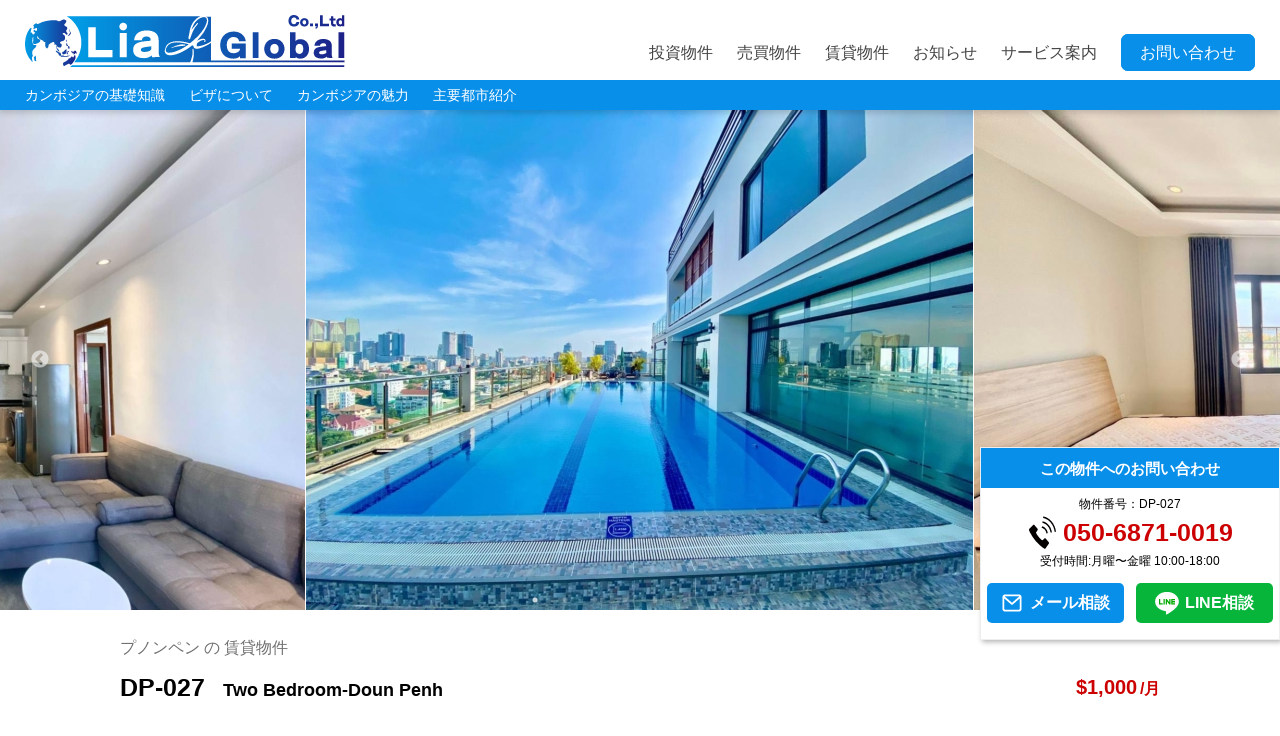

--- FILE ---
content_type: text/html; charset=UTF-8
request_url: https://liaglobal-jc.com/property/9732/
body_size: 8607
content:
<!DOCTYPE html>
<html lang="ja">

<head>
    <meta charset="UTF-8">
    <meta name="viewport" content="width=device-width,initial-scale=1.0,minimum-scale=1.0,maximum-scale=1.0,user-scalable=no">
    <meta name="author" content="">
    <meta name="description" content="">
    <meta name="format-detection" content="telephone=no,address=no,email=no">
    <meta property="og:type" content="website">
    <link rel="shortcut icon" type="image/vnd.microsoft.icon" href="/favicon.ico">
    <link rel="icon" type="image/vnd.microsoft.icon" href="https://liaglobal-jc.com/favicon.ico">
    <link rel="apple-touch-icon" sizes="512x512" href="https://liaglobal-jc.com/apple-touch-icon.png">
    <meta property="og:description" content="">
<meta property="og:title" content="Two Bedroom-Doun Penh">
<meta property="og:url" content="https://liaglobal-jc.com/property/9732/">
    <meta property="og:image" content="https://liaglobal-jc.com/cms/wp-content/uploads/2022/12/condo-208-pool-0.jpg">
    <meta property="og:site_name" content="LIA JC GLOBAL">
        <title>Two Bedroom-Doun Penh &#8211; LIA JC GLOBAL</title>
<meta name='robots' content='max-image-preview:large' />
<link rel='dns-prefetch' href='//cdn.jsdelivr.net' />
<link rel='dns-prefetch' href='//maps.googleapis.com' />
<link rel='dns-prefetch' href='//www.googletagmanager.com' />
<link rel="alternate" title="oEmbed (JSON)" type="application/json+oembed" href="https://liaglobal-jc.com/wp-json/oembed/1.0/embed?url=https%3A%2F%2Fliaglobal-jc.com%2Fproperty%2F9732%2F" />
<link rel="alternate" title="oEmbed (XML)" type="text/xml+oembed" href="https://liaglobal-jc.com/wp-json/oembed/1.0/embed?url=https%3A%2F%2Fliaglobal-jc.com%2Fproperty%2F9732%2F&#038;format=xml" />
<style id='wp-img-auto-sizes-contain-inline-css' type='text/css'>
img:is([sizes=auto i],[sizes^="auto," i]){contain-intrinsic-size:3000px 1500px}
/*# sourceURL=wp-img-auto-sizes-contain-inline-css */
</style>
<style id='wp-block-library-inline-css' type='text/css'>
:root{--wp-block-synced-color:#7a00df;--wp-block-synced-color--rgb:122,0,223;--wp-bound-block-color:var(--wp-block-synced-color);--wp-editor-canvas-background:#ddd;--wp-admin-theme-color:#007cba;--wp-admin-theme-color--rgb:0,124,186;--wp-admin-theme-color-darker-10:#006ba1;--wp-admin-theme-color-darker-10--rgb:0,107,160.5;--wp-admin-theme-color-darker-20:#005a87;--wp-admin-theme-color-darker-20--rgb:0,90,135;--wp-admin-border-width-focus:2px}@media (min-resolution:192dpi){:root{--wp-admin-border-width-focus:1.5px}}.wp-element-button{cursor:pointer}:root .has-very-light-gray-background-color{background-color:#eee}:root .has-very-dark-gray-background-color{background-color:#313131}:root .has-very-light-gray-color{color:#eee}:root .has-very-dark-gray-color{color:#313131}:root .has-vivid-green-cyan-to-vivid-cyan-blue-gradient-background{background:linear-gradient(135deg,#00d084,#0693e3)}:root .has-purple-crush-gradient-background{background:linear-gradient(135deg,#34e2e4,#4721fb 50%,#ab1dfe)}:root .has-hazy-dawn-gradient-background{background:linear-gradient(135deg,#faaca8,#dad0ec)}:root .has-subdued-olive-gradient-background{background:linear-gradient(135deg,#fafae1,#67a671)}:root .has-atomic-cream-gradient-background{background:linear-gradient(135deg,#fdd79a,#004a59)}:root .has-nightshade-gradient-background{background:linear-gradient(135deg,#330968,#31cdcf)}:root .has-midnight-gradient-background{background:linear-gradient(135deg,#020381,#2874fc)}:root{--wp--preset--font-size--normal:16px;--wp--preset--font-size--huge:42px}.has-regular-font-size{font-size:1em}.has-larger-font-size{font-size:2.625em}.has-normal-font-size{font-size:var(--wp--preset--font-size--normal)}.has-huge-font-size{font-size:var(--wp--preset--font-size--huge)}.has-text-align-center{text-align:center}.has-text-align-left{text-align:left}.has-text-align-right{text-align:right}.has-fit-text{white-space:nowrap!important}#end-resizable-editor-section{display:none}.aligncenter{clear:both}.items-justified-left{justify-content:flex-start}.items-justified-center{justify-content:center}.items-justified-right{justify-content:flex-end}.items-justified-space-between{justify-content:space-between}.screen-reader-text{border:0;clip-path:inset(50%);height:1px;margin:-1px;overflow:hidden;padding:0;position:absolute;width:1px;word-wrap:normal!important}.screen-reader-text:focus{background-color:#ddd;clip-path:none;color:#444;display:block;font-size:1em;height:auto;left:5px;line-height:normal;padding:15px 23px 14px;text-decoration:none;top:5px;width:auto;z-index:100000}html :where(.has-border-color){border-style:solid}html :where([style*=border-top-color]){border-top-style:solid}html :where([style*=border-right-color]){border-right-style:solid}html :where([style*=border-bottom-color]){border-bottom-style:solid}html :where([style*=border-left-color]){border-left-style:solid}html :where([style*=border-width]){border-style:solid}html :where([style*=border-top-width]){border-top-style:solid}html :where([style*=border-right-width]){border-right-style:solid}html :where([style*=border-bottom-width]){border-bottom-style:solid}html :where([style*=border-left-width]){border-left-style:solid}html :where(img[class*=wp-image-]){height:auto;max-width:100%}:where(figure){margin:0 0 1em}html :where(.is-position-sticky){--wp-admin--admin-bar--position-offset:var(--wp-admin--admin-bar--height,0px)}@media screen and (max-width:600px){html :where(.is-position-sticky){--wp-admin--admin-bar--position-offset:0px}}

/*# sourceURL=wp-block-library-inline-css */
</style><style id='global-styles-inline-css' type='text/css'>
:root{--wp--preset--aspect-ratio--square: 1;--wp--preset--aspect-ratio--4-3: 4/3;--wp--preset--aspect-ratio--3-4: 3/4;--wp--preset--aspect-ratio--3-2: 3/2;--wp--preset--aspect-ratio--2-3: 2/3;--wp--preset--aspect-ratio--16-9: 16/9;--wp--preset--aspect-ratio--9-16: 9/16;--wp--preset--color--black: #000000;--wp--preset--color--cyan-bluish-gray: #abb8c3;--wp--preset--color--white: #ffffff;--wp--preset--color--pale-pink: #f78da7;--wp--preset--color--vivid-red: #cf2e2e;--wp--preset--color--luminous-vivid-orange: #ff6900;--wp--preset--color--luminous-vivid-amber: #fcb900;--wp--preset--color--light-green-cyan: #7bdcb5;--wp--preset--color--vivid-green-cyan: #00d084;--wp--preset--color--pale-cyan-blue: #8ed1fc;--wp--preset--color--vivid-cyan-blue: #0693e3;--wp--preset--color--vivid-purple: #9b51e0;--wp--preset--gradient--vivid-cyan-blue-to-vivid-purple: linear-gradient(135deg,rgb(6,147,227) 0%,rgb(155,81,224) 100%);--wp--preset--gradient--light-green-cyan-to-vivid-green-cyan: linear-gradient(135deg,rgb(122,220,180) 0%,rgb(0,208,130) 100%);--wp--preset--gradient--luminous-vivid-amber-to-luminous-vivid-orange: linear-gradient(135deg,rgb(252,185,0) 0%,rgb(255,105,0) 100%);--wp--preset--gradient--luminous-vivid-orange-to-vivid-red: linear-gradient(135deg,rgb(255,105,0) 0%,rgb(207,46,46) 100%);--wp--preset--gradient--very-light-gray-to-cyan-bluish-gray: linear-gradient(135deg,rgb(238,238,238) 0%,rgb(169,184,195) 100%);--wp--preset--gradient--cool-to-warm-spectrum: linear-gradient(135deg,rgb(74,234,220) 0%,rgb(151,120,209) 20%,rgb(207,42,186) 40%,rgb(238,44,130) 60%,rgb(251,105,98) 80%,rgb(254,248,76) 100%);--wp--preset--gradient--blush-light-purple: linear-gradient(135deg,rgb(255,206,236) 0%,rgb(152,150,240) 100%);--wp--preset--gradient--blush-bordeaux: linear-gradient(135deg,rgb(254,205,165) 0%,rgb(254,45,45) 50%,rgb(107,0,62) 100%);--wp--preset--gradient--luminous-dusk: linear-gradient(135deg,rgb(255,203,112) 0%,rgb(199,81,192) 50%,rgb(65,88,208) 100%);--wp--preset--gradient--pale-ocean: linear-gradient(135deg,rgb(255,245,203) 0%,rgb(182,227,212) 50%,rgb(51,167,181) 100%);--wp--preset--gradient--electric-grass: linear-gradient(135deg,rgb(202,248,128) 0%,rgb(113,206,126) 100%);--wp--preset--gradient--midnight: linear-gradient(135deg,rgb(2,3,129) 0%,rgb(40,116,252) 100%);--wp--preset--font-size--small: 13px;--wp--preset--font-size--medium: 20px;--wp--preset--font-size--large: 36px;--wp--preset--font-size--x-large: 42px;--wp--preset--spacing--20: 0.44rem;--wp--preset--spacing--30: 0.67rem;--wp--preset--spacing--40: 1rem;--wp--preset--spacing--50: 1.5rem;--wp--preset--spacing--60: 2.25rem;--wp--preset--spacing--70: 3.38rem;--wp--preset--spacing--80: 5.06rem;--wp--preset--shadow--natural: 6px 6px 9px rgba(0, 0, 0, 0.2);--wp--preset--shadow--deep: 12px 12px 50px rgba(0, 0, 0, 0.4);--wp--preset--shadow--sharp: 6px 6px 0px rgba(0, 0, 0, 0.2);--wp--preset--shadow--outlined: 6px 6px 0px -3px rgb(255, 255, 255), 6px 6px rgb(0, 0, 0);--wp--preset--shadow--crisp: 6px 6px 0px rgb(0, 0, 0);}:where(.is-layout-flex){gap: 0.5em;}:where(.is-layout-grid){gap: 0.5em;}body .is-layout-flex{display: flex;}.is-layout-flex{flex-wrap: wrap;align-items: center;}.is-layout-flex > :is(*, div){margin: 0;}body .is-layout-grid{display: grid;}.is-layout-grid > :is(*, div){margin: 0;}:where(.wp-block-columns.is-layout-flex){gap: 2em;}:where(.wp-block-columns.is-layout-grid){gap: 2em;}:where(.wp-block-post-template.is-layout-flex){gap: 1.25em;}:where(.wp-block-post-template.is-layout-grid){gap: 1.25em;}.has-black-color{color: var(--wp--preset--color--black) !important;}.has-cyan-bluish-gray-color{color: var(--wp--preset--color--cyan-bluish-gray) !important;}.has-white-color{color: var(--wp--preset--color--white) !important;}.has-pale-pink-color{color: var(--wp--preset--color--pale-pink) !important;}.has-vivid-red-color{color: var(--wp--preset--color--vivid-red) !important;}.has-luminous-vivid-orange-color{color: var(--wp--preset--color--luminous-vivid-orange) !important;}.has-luminous-vivid-amber-color{color: var(--wp--preset--color--luminous-vivid-amber) !important;}.has-light-green-cyan-color{color: var(--wp--preset--color--light-green-cyan) !important;}.has-vivid-green-cyan-color{color: var(--wp--preset--color--vivid-green-cyan) !important;}.has-pale-cyan-blue-color{color: var(--wp--preset--color--pale-cyan-blue) !important;}.has-vivid-cyan-blue-color{color: var(--wp--preset--color--vivid-cyan-blue) !important;}.has-vivid-purple-color{color: var(--wp--preset--color--vivid-purple) !important;}.has-black-background-color{background-color: var(--wp--preset--color--black) !important;}.has-cyan-bluish-gray-background-color{background-color: var(--wp--preset--color--cyan-bluish-gray) !important;}.has-white-background-color{background-color: var(--wp--preset--color--white) !important;}.has-pale-pink-background-color{background-color: var(--wp--preset--color--pale-pink) !important;}.has-vivid-red-background-color{background-color: var(--wp--preset--color--vivid-red) !important;}.has-luminous-vivid-orange-background-color{background-color: var(--wp--preset--color--luminous-vivid-orange) !important;}.has-luminous-vivid-amber-background-color{background-color: var(--wp--preset--color--luminous-vivid-amber) !important;}.has-light-green-cyan-background-color{background-color: var(--wp--preset--color--light-green-cyan) !important;}.has-vivid-green-cyan-background-color{background-color: var(--wp--preset--color--vivid-green-cyan) !important;}.has-pale-cyan-blue-background-color{background-color: var(--wp--preset--color--pale-cyan-blue) !important;}.has-vivid-cyan-blue-background-color{background-color: var(--wp--preset--color--vivid-cyan-blue) !important;}.has-vivid-purple-background-color{background-color: var(--wp--preset--color--vivid-purple) !important;}.has-black-border-color{border-color: var(--wp--preset--color--black) !important;}.has-cyan-bluish-gray-border-color{border-color: var(--wp--preset--color--cyan-bluish-gray) !important;}.has-white-border-color{border-color: var(--wp--preset--color--white) !important;}.has-pale-pink-border-color{border-color: var(--wp--preset--color--pale-pink) !important;}.has-vivid-red-border-color{border-color: var(--wp--preset--color--vivid-red) !important;}.has-luminous-vivid-orange-border-color{border-color: var(--wp--preset--color--luminous-vivid-orange) !important;}.has-luminous-vivid-amber-border-color{border-color: var(--wp--preset--color--luminous-vivid-amber) !important;}.has-light-green-cyan-border-color{border-color: var(--wp--preset--color--light-green-cyan) !important;}.has-vivid-green-cyan-border-color{border-color: var(--wp--preset--color--vivid-green-cyan) !important;}.has-pale-cyan-blue-border-color{border-color: var(--wp--preset--color--pale-cyan-blue) !important;}.has-vivid-cyan-blue-border-color{border-color: var(--wp--preset--color--vivid-cyan-blue) !important;}.has-vivid-purple-border-color{border-color: var(--wp--preset--color--vivid-purple) !important;}.has-vivid-cyan-blue-to-vivid-purple-gradient-background{background: var(--wp--preset--gradient--vivid-cyan-blue-to-vivid-purple) !important;}.has-light-green-cyan-to-vivid-green-cyan-gradient-background{background: var(--wp--preset--gradient--light-green-cyan-to-vivid-green-cyan) !important;}.has-luminous-vivid-amber-to-luminous-vivid-orange-gradient-background{background: var(--wp--preset--gradient--luminous-vivid-amber-to-luminous-vivid-orange) !important;}.has-luminous-vivid-orange-to-vivid-red-gradient-background{background: var(--wp--preset--gradient--luminous-vivid-orange-to-vivid-red) !important;}.has-very-light-gray-to-cyan-bluish-gray-gradient-background{background: var(--wp--preset--gradient--very-light-gray-to-cyan-bluish-gray) !important;}.has-cool-to-warm-spectrum-gradient-background{background: var(--wp--preset--gradient--cool-to-warm-spectrum) !important;}.has-blush-light-purple-gradient-background{background: var(--wp--preset--gradient--blush-light-purple) !important;}.has-blush-bordeaux-gradient-background{background: var(--wp--preset--gradient--blush-bordeaux) !important;}.has-luminous-dusk-gradient-background{background: var(--wp--preset--gradient--luminous-dusk) !important;}.has-pale-ocean-gradient-background{background: var(--wp--preset--gradient--pale-ocean) !important;}.has-electric-grass-gradient-background{background: var(--wp--preset--gradient--electric-grass) !important;}.has-midnight-gradient-background{background: var(--wp--preset--gradient--midnight) !important;}.has-small-font-size{font-size: var(--wp--preset--font-size--small) !important;}.has-medium-font-size{font-size: var(--wp--preset--font-size--medium) !important;}.has-large-font-size{font-size: var(--wp--preset--font-size--large) !important;}.has-x-large-font-size{font-size: var(--wp--preset--font-size--x-large) !important;}
/*# sourceURL=global-styles-inline-css */
</style>

<style id='classic-theme-styles-inline-css' type='text/css'>
/*! This file is auto-generated */
.wp-block-button__link{color:#fff;background-color:#32373c;border-radius:9999px;box-shadow:none;text-decoration:none;padding:calc(.667em + 2px) calc(1.333em + 2px);font-size:1.125em}.wp-block-file__button{background:#32373c;color:#fff;text-decoration:none}
/*# sourceURL=/wp-includes/css/classic-themes.min.css */
</style>
<link rel='stylesheet' id='contact-form-7-css' href='https://liaglobal-jc.com/cms/wp-content/plugins/contact-form-7/includes/css/styles.css?ver=6.1.3' type='text/css' media='all' />
<link rel='stylesheet' id='css-name-css' href='https://liaglobal-jc.com/cms/wp-content/themes/lia/style.css?ver=6.9' type='text/css' media='all' />
<link rel='stylesheet' id='css-reset-css' href='https://liaglobal-jc.com/cms/wp-content/themes/lia/assets/css/reset.min.css?ver=1763383074' type='text/css' media='all' />
<link rel='stylesheet' id='css-style-css' href='https://liaglobal-jc.com/cms/wp-content/themes/lia/assets/css/style.min.css?ver=1763383074' type='text/css' media='all' />
<link rel='stylesheet' id='css-slick-css' href='https://cdn.jsdelivr.net/npm/slick-carousel@1/slick/slick.min.css?ver=1763383074' type='text/css' media='all' />
<link rel='stylesheet' id='css-slick-theme-css' href='https://cdn.jsdelivr.net/npm/slick-carousel@1/slick/slick-theme.min.css?ver=1763383074' type='text/css' media='all' />
<script type="text/javascript" src="https://cdn.jsdelivr.net/npm/jquery@3/dist/jquery.min.js?ver=1763383074" id="js-jquery-js"></script>
<script type="text/javascript" src="https://cdn.jsdelivr.net/npm/slick-carousel@1/slick/slick.min.js?ver=1763383074" id="js-slick-js"></script>
<script type="text/javascript" src="https://liaglobal-jc.com/cms/wp-content/themes/lia/assets/js/common.js?ver=1763383074" id="js-common-js"></script>
<script type="text/javascript" src="https://maps.googleapis.com/maps/api/js?key=AIzaSyBdHZFlmYHGBv3a-Lm1el1xYJcPoTgfrwA&amp;ver=1763383074" id="js-googlemapai-js"></script>
<script type="text/javascript" src="https://liaglobal-jc.com/cms/wp-content/themes/lia/assets/js/googlemap.js?ver=1763383074" id="js-googlemap-js"></script>

<!-- Site Kit によって追加された Google タグ（gtag.js）スニペット -->
<!-- Google アナリティクス スニペット (Site Kit が追加) -->
<script type="text/javascript" src="https://www.googletagmanager.com/gtag/js?id=G-LB9ND707HK" id="google_gtagjs-js" async></script>
<script type="text/javascript" id="google_gtagjs-js-after">
/* <![CDATA[ */
window.dataLayer = window.dataLayer || [];function gtag(){dataLayer.push(arguments);}
gtag("set","linker",{"domains":["liaglobal-jc.com"]});
gtag("js", new Date());
gtag("set", "developer_id.dZTNiMT", true);
gtag("config", "G-LB9ND707HK");
//# sourceURL=google_gtagjs-js-after
/* ]]> */
</script>
<link rel="https://api.w.org/" href="https://liaglobal-jc.com/wp-json/" /><link rel="alternate" title="JSON" type="application/json" href="https://liaglobal-jc.com/wp-json/wp/v2/property/9732" /><link rel="canonical" href="https://liaglobal-jc.com/property/9732/" />
<meta name="generator" content="Site Kit by Google 1.165.0" /></head>

<body class="wp-singular property-template-default single single-property postid-9732 wp-theme-lia lang-ja">
    <header class="site-header">
        <div class="inner">
            <h2 class="logo"><a href="https://liaglobal-jc.com">LIA JC GLOBAL</a></h2>
            <div class="global">
                <nav>
                    <ul>
                        <li><a href="https://liaglobal-jc.com?post_type=property&type=invest">投資物件</a></li>
                        <li><a href="https://liaglobal-jc.com?post_type=property&type=sale">売買物件</a></li>
                        <li><a href="https://liaglobal-jc.com?post_type=property&type=rent">賃貸物件</a></li>
                        <li><a href="https://liaglobal-jc.com/ja?post_type=post">お知らせ</a></li>
                        <li><a href="https://liaglobal-jc.com/service-2/">サービス案内</a></li>
                        <li class="contact"><a href="https://liaglobal-jc.com/contact/">お問い合わせ</a></li>
                    </ul>
                    <ul class="sputil">
                                                <div class="rate">
                                                    </div>
                    </ul>
                </nav>

            </div>
            <button class="burger-menu" id="hamburger-btn">
                <span class="burger-menu-inner">
                    <span></span>
                </span>
            </button>
        </div>
        <div class="submenu inner">
            <nav class="col">
                <ul class="">
                                            <li><a href="https://liaglobal-jc.com/life/basic-knowledge-of-cambodia/">カンボジアの基礎知識</a></li>
                        <li><a href="https://liaglobal-jc.com/life/about-cambodian-visa/">ビザについて</a></li>
                        <li><a href="https://liaglobal-jc.com/life/the-charm-of-cambodia/">カンボジアの魅力</a></li>
                        <li><a href="https://liaglobal-jc.com/area/">主要都市紹介</a></li>
                    
                </ul>
            </nav>
            <div class="col rate">
                            </div>
                    </div>
    </header><main class="">
            <div>
            <div class="slider">
                                    <img src="https://liaglobal-jc.com/cms/wp-content/uploads/2022/12/condo-208-pool-0-667x500.jpg">
                                    <img src="https://liaglobal-jc.com/cms/wp-content/uploads/2022/12/condo-208-2bed-0-667x500.jpg">
                                    <img src="https://liaglobal-jc.com/cms/wp-content/uploads/2022/12/condo-208-2bed-1-667x500.jpg">
                                    <img src="https://liaglobal-jc.com/cms/wp-content/uploads/2022/12/condo-208-2bed-2-667x500.jpg">
                                    <img src="https://liaglobal-jc.com/cms/wp-content/uploads/2022/12/condo-208-2bed-3-667x500.jpg">
                                    <img src="https://liaglobal-jc.com/cms/wp-content/uploads/2022/12/condo-208-2bed-4-667x500.jpg">
                                    <img src="https://liaglobal-jc.com/cms/wp-content/uploads/2022/12/condo-208-2bed-5-667x500.jpg">
                                    <img src="https://liaglobal-jc.com/cms/wp-content/uploads/2022/12/condo-208-2bed-667x500.jpg">
                            </div>
            <div class="slider-thumb" style="display:none;">
                                    <img src="https://liaglobal-jc.com/cms/wp-content/uploads/2022/12/condo-208-pool-0-400x400.jpg">
                                    <img src="https://liaglobal-jc.com/cms/wp-content/uploads/2022/12/condo-208-2bed-0-400x400.jpg">
                                    <img src="https://liaglobal-jc.com/cms/wp-content/uploads/2022/12/condo-208-2bed-1-400x400.jpg">
                                    <img src="https://liaglobal-jc.com/cms/wp-content/uploads/2022/12/condo-208-2bed-2-400x400.jpg">
                                    <img src="https://liaglobal-jc.com/cms/wp-content/uploads/2022/12/condo-208-2bed-3-400x400.jpg">
                                    <img src="https://liaglobal-jc.com/cms/wp-content/uploads/2022/12/condo-208-2bed-4-400x400.jpg">
                                    <img src="https://liaglobal-jc.com/cms/wp-content/uploads/2022/12/condo-208-2bed-5-400x400.jpg">
                                    <img src="https://liaglobal-jc.com/cms/wp-content/uploads/2022/12/condo-208-2bed-400x400.jpg">
                            </div>
        </div>
        <div class="inner">
        <header class="property-header">
            <h2 class="subtitle">プノンペン の 賃貸物件</h2>
            <div class="title-wrap">
                <h1 class="title">DP-027<span class="en">Two Bedroom-Doun Penh</span></h1>
                <div class="price">$1,000<span class="sub">/月</span></div>            </div>
            <div class="tags"><span class="tag tag-classification">賃貸物件</span></div>                    </header>

        <div class="table table-spec">
            <div class="row">

                <div class="th">地域</div>
                <div class="td">
                    <ul class="breadcrumb">
                        <li><a href="/?s=&post_type=property&type=invest&area=28">プノンペン</a></li></ul>
                </div>
                <div class="th">区分</div>
                <div class="td">コンドミニアム・アパートメント</div>
            </div>
            <div class="row">

                <div class="th">所有形態</div>
                <div class="td"></div>
                <div class="th">売主</div>
                <div class="td">Management company</div>
            </div>
            <div class="row">
                <div class="th">住所</div>
                <div class="td">Daun Penh , Phnom Penh</div>
                <div class="th">交通</div>
                <div class="td"></div>
            </div>
            <div class="row">
                <div class="th">完成</div>
                <div class="td"></div>

                <div class="th">引き渡し時期</div>
                <div class="td"></div>
            </div>
            <div class="row single">
                <div class="th">ライフスタイル</div>
                <div class="td">
                    </div>
            </div>
        </div>
                    <h3>建物情報</h3>
            <div class="table table-spec">
                <div class="row">
                    <div class="th">部屋タイプ</div>
                    <div class="td">2ベッドルーム＆2バスルーム</div>
                    <div class="th">広さ</div>
                    <div class="td">ネット:85m²</div>
                </div>
                <div class="row">
                    <div class="th">バスタブ</div>
                    <div class="td">
                        なし                    </div>


                    <div class="th">駐車スペース</div>
                    <div class="td">
                        1台                    </div>
                </div>
                <div class="row">
                    <div class="th">総階数</div>
                    <div class="td">階</div>
                    <div class="th">総戸数</div>
                    <div class="td">戸</div>

                </div>
                <div class="row single">
                    <div class="th">施設・設備</div>
                    <div class="td">駐車場、プール、ジム,セキュリティ</div>
                </div>
                <div class="row single">
                    <div class="th">家具の状態</div>
                    <div class="td">家具家電付き</div>
                </div>
            </div>
                <div class="table-half table-description">
            <div class="col col-text">サービスに含まれるもの<br />
プール、ジム<br />
インターネット<br />
バイクの駐車場<br />
掃除：週2回<br />
<br />
サービスに含まれないもの<br />
水道代：$0.58<br />
電気代：$0.25<br />
駐車場：$60</div>
            <div class="col col-map">
                                                    <div class="acf-map" data-zoom="16">
                        <div class="marker" data-lat="11.5736094" data-lng="104.9242843"></div>
                    </div>
                            </div>
        </div>
            </div>
</main>
<div id="float" class="float">
    <div class="header">この物件へのお問い合わせ</div>
    <div class="property_no">物件番号：DP-027</div>
    <a class="tel" href="tel:+81-50-6871-0019">050-6871-0019</a>
    <div class="time">受付時間:月曜〜金曜 10:00-18:00</div>
    <div class="buttons">
        <a class="btn-mail" href="https://liaglobal-jc.com/contact/?property_no=DP-027"><span>メール相談</span></a>
        <a class="btn-line" href="https://lin.ee/oulcamj" target="_blank"><span>LINE相談</span></a>
    </div>
</div>
<footer class="site-footer">
	<div class="sns">
		<h4 class="section-headding">ソーシャルメディア</h4>
		<ul class="link">
			<li><a href="https://www.facebook.com/liajcglobal/" target="_blank"><img src="https://liaglobal-jc.com/cms/wp-content/themes/lia/assets/images/icons/facebook.svg" alt="Facebook"><span>Facebook</span></a></li>
			<li><a href="https://lin.ee/oulcamj" target="_blank"><img src="https://liaglobal-jc.com/cms/wp-content/themes/lia/assets/images/icons/line.svg" alt="LINE"><span>LINE</span></a></li>
			<li><a href="https://www.tiktok.com/@cambodia_keiko" target="_blank"><img src="https://liaglobal-jc.com/cms/wp-content/themes/lia/assets/images/icons/tictok.svg" alt="TikTok"><span>TikTok</span></a></li>
			<li><a href="https://www.instagram.com/cambodia_keiko/" target="_blank"><img src="https://liaglobal-jc.com/cms/wp-content/themes/lia/assets/images/icons/instagram.svg" alt="Instagram"><span>Instagram</span></a></li>
			<li><a href="https://youtube.com/@Cambodia_Keiko?feature=shared" target="_blank"><img src="https://liaglobal-jc.com/cms/wp-content/themes/lia/assets/images/icons/youtube.svg" alt="YouTube"><span>YouTube</span></a></li>
		</ul>
	</div>


	<nav class="directory inner" aria-label="LIA Directory" role="navigation">
		<div class="directory-column">
			<div class="directory-column-section">
									<label class="directory-column-section-label">
						<h3 class="directory-column-section-title">カンボジア不動産検索</h3>
						<span class="directory-column-section-toggle">Toggle</span>
					</label>
					<ul class="directory-column-section-list">
						<li class="directory-column-section-list-item"><a class="directory-column-section-list-item-link" href="https://liaglobal-jc.com?post_type=property&type=invest">投資物件</a></li>
						<li class="directory-column-section-list-item"><a class="directory-column-section-list-item-link" href="https://liaglobal-jc.com?post_type=property&type=sale">売買物件</a></li>
						<li class="directory-column-section-list-item"><a class="directory-column-section-list-item-link" href="https://liaglobal-jc.com?post_type=property&type=rent">賃貸物件</a></li>
					</ul>
							</div>
		</div>
		<div class="directory-column">
			<div class="directory-column-section">
				<label class="directory-column-section-label">
					<h3 class="directory-column-section-title">サービス案内</h3>
					<span class="directory-column-section-toggle">Toggle</span>
				</label>
				<ul class="directory-column-section-list">
											<li class="directory-column-section-list-item"><a class="directory-column-section-list-item-link" href="https://liaglobal-jc.com/service-2/#investment">カンボジアでの投資・資産運用</a></li>
						<li class="directory-column-section-list-item"><a class="directory-column-section-list-item-link" href="https://cambodia-biz.com/" target="_blank">カンボジアへの事業進出</a></li>
						<li class="directory-column-section-list-item"><a class="directory-column-section-list-item-link" href="https://liaglobal-jc.com/service-2/#life">カンボジア生活サポート</a></li>
									</ul>
			</div>


					</div>
		<div class="directory-column">
			<div class="directory-column-section">
				<label class="directory-column-section-label">
					<h3 class="directory-column-section-title">LIA JC GLOBALについて</h3>
					<span class="directory-column-section-toggle">Toggle</span>
				</label>
				<ul class="directory-column-section-list">
					<li class="directory-column-section-list-item"><a class="directory-column-section-list-item-link" href="https://liaglobal-jc.com/about-2/">会社概要</a></li>

				</ul>
			</div>
		</div>
	</nav>
	<section class="ac-gf-footer inner">
		<div class="ac-gf-footer-legal">
			<div class="ac-gf-footer-legal-copyright">© 2026 LIA JC GLOBAL Co., Ltd. All rights reserved.</div>
			<div class="ac-gf-footer-legal-links">
				<a class="ac-gf-footer-legal-link" href="https://liaglobal-jc.com/privacy/">プライバシーポリシー</a>
			</div>
		</div>

	</section>
</footer>
<script type="speculationrules">
{"prefetch":[{"source":"document","where":{"and":[{"href_matches":"/*"},{"not":{"href_matches":["/cms/wp-*.php","/cms/wp-admin/*","/cms/wp-content/uploads/*","/cms/wp-content/*","/cms/wp-content/plugins/*","/cms/wp-content/themes/lia/*","/*\\?(.+)"]}},{"not":{"selector_matches":"a[rel~=\"nofollow\"]"}},{"not":{"selector_matches":".no-prefetch, .no-prefetch a"}}]},"eagerness":"conservative"}]}
</script>
<script type="text/javascript" src="https://liaglobal-jc.com/cms/wp-includes/js/dist/hooks.min.js?ver=dd5603f07f9220ed27f1" id="wp-hooks-js"></script>
<script type="text/javascript" src="https://liaglobal-jc.com/cms/wp-includes/js/dist/i18n.min.js?ver=c26c3dc7bed366793375" id="wp-i18n-js"></script>
<script type="text/javascript" id="wp-i18n-js-after">
/* <![CDATA[ */
wp.i18n.setLocaleData( { 'text direction\u0004ltr': [ 'ltr' ] } );
//# sourceURL=wp-i18n-js-after
/* ]]> */
</script>
<script type="text/javascript" src="https://liaglobal-jc.com/cms/wp-content/plugins/contact-form-7/includes/swv/js/index.js?ver=6.1.3" id="swv-js"></script>
<script type="text/javascript" id="contact-form-7-js-translations">
/* <![CDATA[ */
( function( domain, translations ) {
	var localeData = translations.locale_data[ domain ] || translations.locale_data.messages;
	localeData[""].domain = domain;
	wp.i18n.setLocaleData( localeData, domain );
} )( "contact-form-7", {"translation-revision-date":"2025-10-29 09:23:50+0000","generator":"GlotPress\/4.0.3","domain":"messages","locale_data":{"messages":{"":{"domain":"messages","plural-forms":"nplurals=1; plural=0;","lang":"ja_JP"},"This contact form is placed in the wrong place.":["\u3053\u306e\u30b3\u30f3\u30bf\u30af\u30c8\u30d5\u30a9\u30fc\u30e0\u306f\u9593\u9055\u3063\u305f\u4f4d\u7f6e\u306b\u7f6e\u304b\u308c\u3066\u3044\u307e\u3059\u3002"],"Error:":["\u30a8\u30e9\u30fc:"]}},"comment":{"reference":"includes\/js\/index.js"}} );
//# sourceURL=contact-form-7-js-translations
/* ]]> */
</script>
<script type="text/javascript" id="contact-form-7-js-before">
/* <![CDATA[ */
var wpcf7 = {
    "api": {
        "root": "https:\/\/liaglobal-jc.com\/wp-json\/",
        "namespace": "contact-form-7\/v1"
    }
};
//# sourceURL=contact-form-7-js-before
/* ]]> */
</script>
<script type="text/javascript" src="https://liaglobal-jc.com/cms/wp-content/plugins/contact-form-7/includes/js/index.js?ver=6.1.3" id="contact-form-7-js"></script>
<script type="text/javascript" src="https://www.google.com/recaptcha/api.js?render=6LdYZFgbAAAAAIIInsYTQZtoRBia_MHXsWFRS3tr&amp;ver=3.0" id="google-recaptcha-js"></script>
<script type="text/javascript" src="https://liaglobal-jc.com/cms/wp-includes/js/dist/vendor/wp-polyfill.min.js?ver=3.15.0" id="wp-polyfill-js"></script>
<script type="text/javascript" id="wpcf7-recaptcha-js-before">
/* <![CDATA[ */
var wpcf7_recaptcha = {
    "sitekey": "6LdYZFgbAAAAAIIInsYTQZtoRBia_MHXsWFRS3tr",
    "actions": {
        "homepage": "homepage",
        "contactform": "contactform"
    }
};
//# sourceURL=wpcf7-recaptcha-js-before
/* ]]> */
</script>
<script type="text/javascript" src="https://liaglobal-jc.com/cms/wp-content/plugins/contact-form-7/modules/recaptcha/index.js?ver=6.1.3" id="wpcf7-recaptcha-js"></script>
</body>

</html>

--- FILE ---
content_type: text/html; charset=utf-8
request_url: https://www.google.com/recaptcha/api2/anchor?ar=1&k=6LdYZFgbAAAAAIIInsYTQZtoRBia_MHXsWFRS3tr&co=aHR0cHM6Ly9saWFnbG9iYWwtamMuY29tOjQ0Mw..&hl=en&v=PoyoqOPhxBO7pBk68S4YbpHZ&size=invisible&anchor-ms=20000&execute-ms=30000&cb=m2eiq9d55p
body_size: 48728
content:
<!DOCTYPE HTML><html dir="ltr" lang="en"><head><meta http-equiv="Content-Type" content="text/html; charset=UTF-8">
<meta http-equiv="X-UA-Compatible" content="IE=edge">
<title>reCAPTCHA</title>
<style type="text/css">
/* cyrillic-ext */
@font-face {
  font-family: 'Roboto';
  font-style: normal;
  font-weight: 400;
  font-stretch: 100%;
  src: url(//fonts.gstatic.com/s/roboto/v48/KFO7CnqEu92Fr1ME7kSn66aGLdTylUAMa3GUBHMdazTgWw.woff2) format('woff2');
  unicode-range: U+0460-052F, U+1C80-1C8A, U+20B4, U+2DE0-2DFF, U+A640-A69F, U+FE2E-FE2F;
}
/* cyrillic */
@font-face {
  font-family: 'Roboto';
  font-style: normal;
  font-weight: 400;
  font-stretch: 100%;
  src: url(//fonts.gstatic.com/s/roboto/v48/KFO7CnqEu92Fr1ME7kSn66aGLdTylUAMa3iUBHMdazTgWw.woff2) format('woff2');
  unicode-range: U+0301, U+0400-045F, U+0490-0491, U+04B0-04B1, U+2116;
}
/* greek-ext */
@font-face {
  font-family: 'Roboto';
  font-style: normal;
  font-weight: 400;
  font-stretch: 100%;
  src: url(//fonts.gstatic.com/s/roboto/v48/KFO7CnqEu92Fr1ME7kSn66aGLdTylUAMa3CUBHMdazTgWw.woff2) format('woff2');
  unicode-range: U+1F00-1FFF;
}
/* greek */
@font-face {
  font-family: 'Roboto';
  font-style: normal;
  font-weight: 400;
  font-stretch: 100%;
  src: url(//fonts.gstatic.com/s/roboto/v48/KFO7CnqEu92Fr1ME7kSn66aGLdTylUAMa3-UBHMdazTgWw.woff2) format('woff2');
  unicode-range: U+0370-0377, U+037A-037F, U+0384-038A, U+038C, U+038E-03A1, U+03A3-03FF;
}
/* math */
@font-face {
  font-family: 'Roboto';
  font-style: normal;
  font-weight: 400;
  font-stretch: 100%;
  src: url(//fonts.gstatic.com/s/roboto/v48/KFO7CnqEu92Fr1ME7kSn66aGLdTylUAMawCUBHMdazTgWw.woff2) format('woff2');
  unicode-range: U+0302-0303, U+0305, U+0307-0308, U+0310, U+0312, U+0315, U+031A, U+0326-0327, U+032C, U+032F-0330, U+0332-0333, U+0338, U+033A, U+0346, U+034D, U+0391-03A1, U+03A3-03A9, U+03B1-03C9, U+03D1, U+03D5-03D6, U+03F0-03F1, U+03F4-03F5, U+2016-2017, U+2034-2038, U+203C, U+2040, U+2043, U+2047, U+2050, U+2057, U+205F, U+2070-2071, U+2074-208E, U+2090-209C, U+20D0-20DC, U+20E1, U+20E5-20EF, U+2100-2112, U+2114-2115, U+2117-2121, U+2123-214F, U+2190, U+2192, U+2194-21AE, U+21B0-21E5, U+21F1-21F2, U+21F4-2211, U+2213-2214, U+2216-22FF, U+2308-230B, U+2310, U+2319, U+231C-2321, U+2336-237A, U+237C, U+2395, U+239B-23B7, U+23D0, U+23DC-23E1, U+2474-2475, U+25AF, U+25B3, U+25B7, U+25BD, U+25C1, U+25CA, U+25CC, U+25FB, U+266D-266F, U+27C0-27FF, U+2900-2AFF, U+2B0E-2B11, U+2B30-2B4C, U+2BFE, U+3030, U+FF5B, U+FF5D, U+1D400-1D7FF, U+1EE00-1EEFF;
}
/* symbols */
@font-face {
  font-family: 'Roboto';
  font-style: normal;
  font-weight: 400;
  font-stretch: 100%;
  src: url(//fonts.gstatic.com/s/roboto/v48/KFO7CnqEu92Fr1ME7kSn66aGLdTylUAMaxKUBHMdazTgWw.woff2) format('woff2');
  unicode-range: U+0001-000C, U+000E-001F, U+007F-009F, U+20DD-20E0, U+20E2-20E4, U+2150-218F, U+2190, U+2192, U+2194-2199, U+21AF, U+21E6-21F0, U+21F3, U+2218-2219, U+2299, U+22C4-22C6, U+2300-243F, U+2440-244A, U+2460-24FF, U+25A0-27BF, U+2800-28FF, U+2921-2922, U+2981, U+29BF, U+29EB, U+2B00-2BFF, U+4DC0-4DFF, U+FFF9-FFFB, U+10140-1018E, U+10190-1019C, U+101A0, U+101D0-101FD, U+102E0-102FB, U+10E60-10E7E, U+1D2C0-1D2D3, U+1D2E0-1D37F, U+1F000-1F0FF, U+1F100-1F1AD, U+1F1E6-1F1FF, U+1F30D-1F30F, U+1F315, U+1F31C, U+1F31E, U+1F320-1F32C, U+1F336, U+1F378, U+1F37D, U+1F382, U+1F393-1F39F, U+1F3A7-1F3A8, U+1F3AC-1F3AF, U+1F3C2, U+1F3C4-1F3C6, U+1F3CA-1F3CE, U+1F3D4-1F3E0, U+1F3ED, U+1F3F1-1F3F3, U+1F3F5-1F3F7, U+1F408, U+1F415, U+1F41F, U+1F426, U+1F43F, U+1F441-1F442, U+1F444, U+1F446-1F449, U+1F44C-1F44E, U+1F453, U+1F46A, U+1F47D, U+1F4A3, U+1F4B0, U+1F4B3, U+1F4B9, U+1F4BB, U+1F4BF, U+1F4C8-1F4CB, U+1F4D6, U+1F4DA, U+1F4DF, U+1F4E3-1F4E6, U+1F4EA-1F4ED, U+1F4F7, U+1F4F9-1F4FB, U+1F4FD-1F4FE, U+1F503, U+1F507-1F50B, U+1F50D, U+1F512-1F513, U+1F53E-1F54A, U+1F54F-1F5FA, U+1F610, U+1F650-1F67F, U+1F687, U+1F68D, U+1F691, U+1F694, U+1F698, U+1F6AD, U+1F6B2, U+1F6B9-1F6BA, U+1F6BC, U+1F6C6-1F6CF, U+1F6D3-1F6D7, U+1F6E0-1F6EA, U+1F6F0-1F6F3, U+1F6F7-1F6FC, U+1F700-1F7FF, U+1F800-1F80B, U+1F810-1F847, U+1F850-1F859, U+1F860-1F887, U+1F890-1F8AD, U+1F8B0-1F8BB, U+1F8C0-1F8C1, U+1F900-1F90B, U+1F93B, U+1F946, U+1F984, U+1F996, U+1F9E9, U+1FA00-1FA6F, U+1FA70-1FA7C, U+1FA80-1FA89, U+1FA8F-1FAC6, U+1FACE-1FADC, U+1FADF-1FAE9, U+1FAF0-1FAF8, U+1FB00-1FBFF;
}
/* vietnamese */
@font-face {
  font-family: 'Roboto';
  font-style: normal;
  font-weight: 400;
  font-stretch: 100%;
  src: url(//fonts.gstatic.com/s/roboto/v48/KFO7CnqEu92Fr1ME7kSn66aGLdTylUAMa3OUBHMdazTgWw.woff2) format('woff2');
  unicode-range: U+0102-0103, U+0110-0111, U+0128-0129, U+0168-0169, U+01A0-01A1, U+01AF-01B0, U+0300-0301, U+0303-0304, U+0308-0309, U+0323, U+0329, U+1EA0-1EF9, U+20AB;
}
/* latin-ext */
@font-face {
  font-family: 'Roboto';
  font-style: normal;
  font-weight: 400;
  font-stretch: 100%;
  src: url(//fonts.gstatic.com/s/roboto/v48/KFO7CnqEu92Fr1ME7kSn66aGLdTylUAMa3KUBHMdazTgWw.woff2) format('woff2');
  unicode-range: U+0100-02BA, U+02BD-02C5, U+02C7-02CC, U+02CE-02D7, U+02DD-02FF, U+0304, U+0308, U+0329, U+1D00-1DBF, U+1E00-1E9F, U+1EF2-1EFF, U+2020, U+20A0-20AB, U+20AD-20C0, U+2113, U+2C60-2C7F, U+A720-A7FF;
}
/* latin */
@font-face {
  font-family: 'Roboto';
  font-style: normal;
  font-weight: 400;
  font-stretch: 100%;
  src: url(//fonts.gstatic.com/s/roboto/v48/KFO7CnqEu92Fr1ME7kSn66aGLdTylUAMa3yUBHMdazQ.woff2) format('woff2');
  unicode-range: U+0000-00FF, U+0131, U+0152-0153, U+02BB-02BC, U+02C6, U+02DA, U+02DC, U+0304, U+0308, U+0329, U+2000-206F, U+20AC, U+2122, U+2191, U+2193, U+2212, U+2215, U+FEFF, U+FFFD;
}
/* cyrillic-ext */
@font-face {
  font-family: 'Roboto';
  font-style: normal;
  font-weight: 500;
  font-stretch: 100%;
  src: url(//fonts.gstatic.com/s/roboto/v48/KFO7CnqEu92Fr1ME7kSn66aGLdTylUAMa3GUBHMdazTgWw.woff2) format('woff2');
  unicode-range: U+0460-052F, U+1C80-1C8A, U+20B4, U+2DE0-2DFF, U+A640-A69F, U+FE2E-FE2F;
}
/* cyrillic */
@font-face {
  font-family: 'Roboto';
  font-style: normal;
  font-weight: 500;
  font-stretch: 100%;
  src: url(//fonts.gstatic.com/s/roboto/v48/KFO7CnqEu92Fr1ME7kSn66aGLdTylUAMa3iUBHMdazTgWw.woff2) format('woff2');
  unicode-range: U+0301, U+0400-045F, U+0490-0491, U+04B0-04B1, U+2116;
}
/* greek-ext */
@font-face {
  font-family: 'Roboto';
  font-style: normal;
  font-weight: 500;
  font-stretch: 100%;
  src: url(//fonts.gstatic.com/s/roboto/v48/KFO7CnqEu92Fr1ME7kSn66aGLdTylUAMa3CUBHMdazTgWw.woff2) format('woff2');
  unicode-range: U+1F00-1FFF;
}
/* greek */
@font-face {
  font-family: 'Roboto';
  font-style: normal;
  font-weight: 500;
  font-stretch: 100%;
  src: url(//fonts.gstatic.com/s/roboto/v48/KFO7CnqEu92Fr1ME7kSn66aGLdTylUAMa3-UBHMdazTgWw.woff2) format('woff2');
  unicode-range: U+0370-0377, U+037A-037F, U+0384-038A, U+038C, U+038E-03A1, U+03A3-03FF;
}
/* math */
@font-face {
  font-family: 'Roboto';
  font-style: normal;
  font-weight: 500;
  font-stretch: 100%;
  src: url(//fonts.gstatic.com/s/roboto/v48/KFO7CnqEu92Fr1ME7kSn66aGLdTylUAMawCUBHMdazTgWw.woff2) format('woff2');
  unicode-range: U+0302-0303, U+0305, U+0307-0308, U+0310, U+0312, U+0315, U+031A, U+0326-0327, U+032C, U+032F-0330, U+0332-0333, U+0338, U+033A, U+0346, U+034D, U+0391-03A1, U+03A3-03A9, U+03B1-03C9, U+03D1, U+03D5-03D6, U+03F0-03F1, U+03F4-03F5, U+2016-2017, U+2034-2038, U+203C, U+2040, U+2043, U+2047, U+2050, U+2057, U+205F, U+2070-2071, U+2074-208E, U+2090-209C, U+20D0-20DC, U+20E1, U+20E5-20EF, U+2100-2112, U+2114-2115, U+2117-2121, U+2123-214F, U+2190, U+2192, U+2194-21AE, U+21B0-21E5, U+21F1-21F2, U+21F4-2211, U+2213-2214, U+2216-22FF, U+2308-230B, U+2310, U+2319, U+231C-2321, U+2336-237A, U+237C, U+2395, U+239B-23B7, U+23D0, U+23DC-23E1, U+2474-2475, U+25AF, U+25B3, U+25B7, U+25BD, U+25C1, U+25CA, U+25CC, U+25FB, U+266D-266F, U+27C0-27FF, U+2900-2AFF, U+2B0E-2B11, U+2B30-2B4C, U+2BFE, U+3030, U+FF5B, U+FF5D, U+1D400-1D7FF, U+1EE00-1EEFF;
}
/* symbols */
@font-face {
  font-family: 'Roboto';
  font-style: normal;
  font-weight: 500;
  font-stretch: 100%;
  src: url(//fonts.gstatic.com/s/roboto/v48/KFO7CnqEu92Fr1ME7kSn66aGLdTylUAMaxKUBHMdazTgWw.woff2) format('woff2');
  unicode-range: U+0001-000C, U+000E-001F, U+007F-009F, U+20DD-20E0, U+20E2-20E4, U+2150-218F, U+2190, U+2192, U+2194-2199, U+21AF, U+21E6-21F0, U+21F3, U+2218-2219, U+2299, U+22C4-22C6, U+2300-243F, U+2440-244A, U+2460-24FF, U+25A0-27BF, U+2800-28FF, U+2921-2922, U+2981, U+29BF, U+29EB, U+2B00-2BFF, U+4DC0-4DFF, U+FFF9-FFFB, U+10140-1018E, U+10190-1019C, U+101A0, U+101D0-101FD, U+102E0-102FB, U+10E60-10E7E, U+1D2C0-1D2D3, U+1D2E0-1D37F, U+1F000-1F0FF, U+1F100-1F1AD, U+1F1E6-1F1FF, U+1F30D-1F30F, U+1F315, U+1F31C, U+1F31E, U+1F320-1F32C, U+1F336, U+1F378, U+1F37D, U+1F382, U+1F393-1F39F, U+1F3A7-1F3A8, U+1F3AC-1F3AF, U+1F3C2, U+1F3C4-1F3C6, U+1F3CA-1F3CE, U+1F3D4-1F3E0, U+1F3ED, U+1F3F1-1F3F3, U+1F3F5-1F3F7, U+1F408, U+1F415, U+1F41F, U+1F426, U+1F43F, U+1F441-1F442, U+1F444, U+1F446-1F449, U+1F44C-1F44E, U+1F453, U+1F46A, U+1F47D, U+1F4A3, U+1F4B0, U+1F4B3, U+1F4B9, U+1F4BB, U+1F4BF, U+1F4C8-1F4CB, U+1F4D6, U+1F4DA, U+1F4DF, U+1F4E3-1F4E6, U+1F4EA-1F4ED, U+1F4F7, U+1F4F9-1F4FB, U+1F4FD-1F4FE, U+1F503, U+1F507-1F50B, U+1F50D, U+1F512-1F513, U+1F53E-1F54A, U+1F54F-1F5FA, U+1F610, U+1F650-1F67F, U+1F687, U+1F68D, U+1F691, U+1F694, U+1F698, U+1F6AD, U+1F6B2, U+1F6B9-1F6BA, U+1F6BC, U+1F6C6-1F6CF, U+1F6D3-1F6D7, U+1F6E0-1F6EA, U+1F6F0-1F6F3, U+1F6F7-1F6FC, U+1F700-1F7FF, U+1F800-1F80B, U+1F810-1F847, U+1F850-1F859, U+1F860-1F887, U+1F890-1F8AD, U+1F8B0-1F8BB, U+1F8C0-1F8C1, U+1F900-1F90B, U+1F93B, U+1F946, U+1F984, U+1F996, U+1F9E9, U+1FA00-1FA6F, U+1FA70-1FA7C, U+1FA80-1FA89, U+1FA8F-1FAC6, U+1FACE-1FADC, U+1FADF-1FAE9, U+1FAF0-1FAF8, U+1FB00-1FBFF;
}
/* vietnamese */
@font-face {
  font-family: 'Roboto';
  font-style: normal;
  font-weight: 500;
  font-stretch: 100%;
  src: url(//fonts.gstatic.com/s/roboto/v48/KFO7CnqEu92Fr1ME7kSn66aGLdTylUAMa3OUBHMdazTgWw.woff2) format('woff2');
  unicode-range: U+0102-0103, U+0110-0111, U+0128-0129, U+0168-0169, U+01A0-01A1, U+01AF-01B0, U+0300-0301, U+0303-0304, U+0308-0309, U+0323, U+0329, U+1EA0-1EF9, U+20AB;
}
/* latin-ext */
@font-face {
  font-family: 'Roboto';
  font-style: normal;
  font-weight: 500;
  font-stretch: 100%;
  src: url(//fonts.gstatic.com/s/roboto/v48/KFO7CnqEu92Fr1ME7kSn66aGLdTylUAMa3KUBHMdazTgWw.woff2) format('woff2');
  unicode-range: U+0100-02BA, U+02BD-02C5, U+02C7-02CC, U+02CE-02D7, U+02DD-02FF, U+0304, U+0308, U+0329, U+1D00-1DBF, U+1E00-1E9F, U+1EF2-1EFF, U+2020, U+20A0-20AB, U+20AD-20C0, U+2113, U+2C60-2C7F, U+A720-A7FF;
}
/* latin */
@font-face {
  font-family: 'Roboto';
  font-style: normal;
  font-weight: 500;
  font-stretch: 100%;
  src: url(//fonts.gstatic.com/s/roboto/v48/KFO7CnqEu92Fr1ME7kSn66aGLdTylUAMa3yUBHMdazQ.woff2) format('woff2');
  unicode-range: U+0000-00FF, U+0131, U+0152-0153, U+02BB-02BC, U+02C6, U+02DA, U+02DC, U+0304, U+0308, U+0329, U+2000-206F, U+20AC, U+2122, U+2191, U+2193, U+2212, U+2215, U+FEFF, U+FFFD;
}
/* cyrillic-ext */
@font-face {
  font-family: 'Roboto';
  font-style: normal;
  font-weight: 900;
  font-stretch: 100%;
  src: url(//fonts.gstatic.com/s/roboto/v48/KFO7CnqEu92Fr1ME7kSn66aGLdTylUAMa3GUBHMdazTgWw.woff2) format('woff2');
  unicode-range: U+0460-052F, U+1C80-1C8A, U+20B4, U+2DE0-2DFF, U+A640-A69F, U+FE2E-FE2F;
}
/* cyrillic */
@font-face {
  font-family: 'Roboto';
  font-style: normal;
  font-weight: 900;
  font-stretch: 100%;
  src: url(//fonts.gstatic.com/s/roboto/v48/KFO7CnqEu92Fr1ME7kSn66aGLdTylUAMa3iUBHMdazTgWw.woff2) format('woff2');
  unicode-range: U+0301, U+0400-045F, U+0490-0491, U+04B0-04B1, U+2116;
}
/* greek-ext */
@font-face {
  font-family: 'Roboto';
  font-style: normal;
  font-weight: 900;
  font-stretch: 100%;
  src: url(//fonts.gstatic.com/s/roboto/v48/KFO7CnqEu92Fr1ME7kSn66aGLdTylUAMa3CUBHMdazTgWw.woff2) format('woff2');
  unicode-range: U+1F00-1FFF;
}
/* greek */
@font-face {
  font-family: 'Roboto';
  font-style: normal;
  font-weight: 900;
  font-stretch: 100%;
  src: url(//fonts.gstatic.com/s/roboto/v48/KFO7CnqEu92Fr1ME7kSn66aGLdTylUAMa3-UBHMdazTgWw.woff2) format('woff2');
  unicode-range: U+0370-0377, U+037A-037F, U+0384-038A, U+038C, U+038E-03A1, U+03A3-03FF;
}
/* math */
@font-face {
  font-family: 'Roboto';
  font-style: normal;
  font-weight: 900;
  font-stretch: 100%;
  src: url(//fonts.gstatic.com/s/roboto/v48/KFO7CnqEu92Fr1ME7kSn66aGLdTylUAMawCUBHMdazTgWw.woff2) format('woff2');
  unicode-range: U+0302-0303, U+0305, U+0307-0308, U+0310, U+0312, U+0315, U+031A, U+0326-0327, U+032C, U+032F-0330, U+0332-0333, U+0338, U+033A, U+0346, U+034D, U+0391-03A1, U+03A3-03A9, U+03B1-03C9, U+03D1, U+03D5-03D6, U+03F0-03F1, U+03F4-03F5, U+2016-2017, U+2034-2038, U+203C, U+2040, U+2043, U+2047, U+2050, U+2057, U+205F, U+2070-2071, U+2074-208E, U+2090-209C, U+20D0-20DC, U+20E1, U+20E5-20EF, U+2100-2112, U+2114-2115, U+2117-2121, U+2123-214F, U+2190, U+2192, U+2194-21AE, U+21B0-21E5, U+21F1-21F2, U+21F4-2211, U+2213-2214, U+2216-22FF, U+2308-230B, U+2310, U+2319, U+231C-2321, U+2336-237A, U+237C, U+2395, U+239B-23B7, U+23D0, U+23DC-23E1, U+2474-2475, U+25AF, U+25B3, U+25B7, U+25BD, U+25C1, U+25CA, U+25CC, U+25FB, U+266D-266F, U+27C0-27FF, U+2900-2AFF, U+2B0E-2B11, U+2B30-2B4C, U+2BFE, U+3030, U+FF5B, U+FF5D, U+1D400-1D7FF, U+1EE00-1EEFF;
}
/* symbols */
@font-face {
  font-family: 'Roboto';
  font-style: normal;
  font-weight: 900;
  font-stretch: 100%;
  src: url(//fonts.gstatic.com/s/roboto/v48/KFO7CnqEu92Fr1ME7kSn66aGLdTylUAMaxKUBHMdazTgWw.woff2) format('woff2');
  unicode-range: U+0001-000C, U+000E-001F, U+007F-009F, U+20DD-20E0, U+20E2-20E4, U+2150-218F, U+2190, U+2192, U+2194-2199, U+21AF, U+21E6-21F0, U+21F3, U+2218-2219, U+2299, U+22C4-22C6, U+2300-243F, U+2440-244A, U+2460-24FF, U+25A0-27BF, U+2800-28FF, U+2921-2922, U+2981, U+29BF, U+29EB, U+2B00-2BFF, U+4DC0-4DFF, U+FFF9-FFFB, U+10140-1018E, U+10190-1019C, U+101A0, U+101D0-101FD, U+102E0-102FB, U+10E60-10E7E, U+1D2C0-1D2D3, U+1D2E0-1D37F, U+1F000-1F0FF, U+1F100-1F1AD, U+1F1E6-1F1FF, U+1F30D-1F30F, U+1F315, U+1F31C, U+1F31E, U+1F320-1F32C, U+1F336, U+1F378, U+1F37D, U+1F382, U+1F393-1F39F, U+1F3A7-1F3A8, U+1F3AC-1F3AF, U+1F3C2, U+1F3C4-1F3C6, U+1F3CA-1F3CE, U+1F3D4-1F3E0, U+1F3ED, U+1F3F1-1F3F3, U+1F3F5-1F3F7, U+1F408, U+1F415, U+1F41F, U+1F426, U+1F43F, U+1F441-1F442, U+1F444, U+1F446-1F449, U+1F44C-1F44E, U+1F453, U+1F46A, U+1F47D, U+1F4A3, U+1F4B0, U+1F4B3, U+1F4B9, U+1F4BB, U+1F4BF, U+1F4C8-1F4CB, U+1F4D6, U+1F4DA, U+1F4DF, U+1F4E3-1F4E6, U+1F4EA-1F4ED, U+1F4F7, U+1F4F9-1F4FB, U+1F4FD-1F4FE, U+1F503, U+1F507-1F50B, U+1F50D, U+1F512-1F513, U+1F53E-1F54A, U+1F54F-1F5FA, U+1F610, U+1F650-1F67F, U+1F687, U+1F68D, U+1F691, U+1F694, U+1F698, U+1F6AD, U+1F6B2, U+1F6B9-1F6BA, U+1F6BC, U+1F6C6-1F6CF, U+1F6D3-1F6D7, U+1F6E0-1F6EA, U+1F6F0-1F6F3, U+1F6F7-1F6FC, U+1F700-1F7FF, U+1F800-1F80B, U+1F810-1F847, U+1F850-1F859, U+1F860-1F887, U+1F890-1F8AD, U+1F8B0-1F8BB, U+1F8C0-1F8C1, U+1F900-1F90B, U+1F93B, U+1F946, U+1F984, U+1F996, U+1F9E9, U+1FA00-1FA6F, U+1FA70-1FA7C, U+1FA80-1FA89, U+1FA8F-1FAC6, U+1FACE-1FADC, U+1FADF-1FAE9, U+1FAF0-1FAF8, U+1FB00-1FBFF;
}
/* vietnamese */
@font-face {
  font-family: 'Roboto';
  font-style: normal;
  font-weight: 900;
  font-stretch: 100%;
  src: url(//fonts.gstatic.com/s/roboto/v48/KFO7CnqEu92Fr1ME7kSn66aGLdTylUAMa3OUBHMdazTgWw.woff2) format('woff2');
  unicode-range: U+0102-0103, U+0110-0111, U+0128-0129, U+0168-0169, U+01A0-01A1, U+01AF-01B0, U+0300-0301, U+0303-0304, U+0308-0309, U+0323, U+0329, U+1EA0-1EF9, U+20AB;
}
/* latin-ext */
@font-face {
  font-family: 'Roboto';
  font-style: normal;
  font-weight: 900;
  font-stretch: 100%;
  src: url(//fonts.gstatic.com/s/roboto/v48/KFO7CnqEu92Fr1ME7kSn66aGLdTylUAMa3KUBHMdazTgWw.woff2) format('woff2');
  unicode-range: U+0100-02BA, U+02BD-02C5, U+02C7-02CC, U+02CE-02D7, U+02DD-02FF, U+0304, U+0308, U+0329, U+1D00-1DBF, U+1E00-1E9F, U+1EF2-1EFF, U+2020, U+20A0-20AB, U+20AD-20C0, U+2113, U+2C60-2C7F, U+A720-A7FF;
}
/* latin */
@font-face {
  font-family: 'Roboto';
  font-style: normal;
  font-weight: 900;
  font-stretch: 100%;
  src: url(//fonts.gstatic.com/s/roboto/v48/KFO7CnqEu92Fr1ME7kSn66aGLdTylUAMa3yUBHMdazQ.woff2) format('woff2');
  unicode-range: U+0000-00FF, U+0131, U+0152-0153, U+02BB-02BC, U+02C6, U+02DA, U+02DC, U+0304, U+0308, U+0329, U+2000-206F, U+20AC, U+2122, U+2191, U+2193, U+2212, U+2215, U+FEFF, U+FFFD;
}

</style>
<link rel="stylesheet" type="text/css" href="https://www.gstatic.com/recaptcha/releases/PoyoqOPhxBO7pBk68S4YbpHZ/styles__ltr.css">
<script nonce="ZGpGeVzy0DjbzzMK4s8P9Q" type="text/javascript">window['__recaptcha_api'] = 'https://www.google.com/recaptcha/api2/';</script>
<script type="text/javascript" src="https://www.gstatic.com/recaptcha/releases/PoyoqOPhxBO7pBk68S4YbpHZ/recaptcha__en.js" nonce="ZGpGeVzy0DjbzzMK4s8P9Q">
      
    </script></head>
<body><div id="rc-anchor-alert" class="rc-anchor-alert"></div>
<input type="hidden" id="recaptcha-token" value="[base64]">
<script type="text/javascript" nonce="ZGpGeVzy0DjbzzMK4s8P9Q">
      recaptcha.anchor.Main.init("[\x22ainput\x22,[\x22bgdata\x22,\x22\x22,\[base64]/[base64]/[base64]/[base64]/[base64]/[base64]/[base64]/[base64]/[base64]/[base64]\\u003d\x22,\[base64]\x22,\x22w47CgipHEsK9aMOPBVTDssKsXURkwog9bsOpD0rDkGV6woAXwrQ5wq1yWgzCjSbCk3/Dlh7DhGXDpsO3Eyl/[base64]/DhhjDrcO8w7bCqkQ2KjHClMO2w6dNT8Ofw7xNw43CrzRQw6FpU1lDJsObwrtdwrTCp8KQw69wb8KBH8O/[base64]/Dk8KawrfDnRYDw7HCi8KXw78gYcKhwq/DowLDnF7Dpx4gwqTDlEfDg38qE8O7HsKJwpXDpS3DijjDncKPwpgPwptfIcOCw4IWw5IjesKawpseEMO2bV59E8OwK8O7WSVBw4UZwofCicOywrRewrTCujvDmCpSYRrCiyHDkMKIw7tiwovDmijCtj0GwrfCpcKNw6XCnRIdwqjDjmbCncKDUsK2w7nDo8KLwr/[base64]/CnF92K0DDnxjDrsKPHMOmfGzCm2p8DsK3wr3CljEOw7vCrT/[base64]/dQrChTQfw6DDkcKUw4zCusOGT8OyCsOcw5VKwq46fUHCiDg4K1Aswq3DliMxw4nDu8KWw4oRdy9rwqDDqsKxci3CmMKmI8KSBB/DgWo7DjbDpsObT1l4OsK8PTLDm8KdHMK7TRPDnkM8w6zDqsO2NMOcwpbDrybClMK2VUrChloIw49Iwr9wwrNGX8OnLWcjDxUew54nBg3DqsKOBcOFwrDCg8KDwq9gLRvDi2rDinFDVxbDg8OOBsKcwrc5VMKKYsK1acKzwrUmego/TRvCqMKxw5AewqXCg8Kcwqdrwp1Lw7JzKsKvw6EVc8KGw6QjL1TDtTdgC2jCtgHCrTwDw5nCrzzDsMOPw6zCkjM6XMKpSlsPNMOobcOSwr/DusOrw7p/[base64]/[base64]/[base64]/R8OCVcKgw5PDtcOWwodeXsOkR8Kgw5XDmsOBwobCtzQzFMKsLDkxEsKIwqQ2S8KTcsKBw7fCjsKSYhVMHEPDi8OEfcKSNkgoVnrDg8OzFnlfJWUPwqZVw4wcWsODwoRbw7zCsSZ7YW3Ck8Kjwp8Pw6MBOCtew5bDosK/PcKRdAfClMO1w5bCu8Ksw4XCgsKcworCpAbDvcOLwocHwq7CssOgVHrDsngPWsKGw4nDkcOJwqdfw5t7UsKmw4p3EcKld8OewrvCvWgDwoTCmMO5fsODw5hgH248wqxBw4/CrsONwp3Csz3CjsOaQ0fDisOSw5fDmnw5w7BQwr1yXMK1w7cswrbDvFg/bHpKwpfDvRvCjEJfwoxzwqnDr8KTV8KIwq0XwqdvcMOtwr1WwpMrw4zDr0vCicOKw7IGFgJNw4FBJy/[base64]/DkkPCv8O3w5jDlcKLAyIIMcOtw4/[base64]/CpSQeXMOjwqvCpVYnRg/Drg0wZMKOw6zDnsKITsOKw65ew7Uswp3Cq0Zjw5JfPBxyDDhWM8KABcOSwrN6wprDqsKpwr9CMcKlwr0aNcKtwokjF30ywphRw6/[base64]/Cox3DvArDqcOUEgvCmMKReXLCscO2EGjDqMO/[base64]/[base64]/DrMO/wpJJHWDCjnjDqTLCscOaJcKsKcKmw63DtcO8woYlFEVowrnCqMOFMMOicDIjw58zwrPDvzIqw53CvcKAwqbCvMOQw68tDFA1DsOLX8Kqw5XCosKXEB3DgcKAw4s4e8KcwpNqw7c/w5XCrsOZNMOqIGNrVcKJZxzCicKPLGBLwqEZwrtsc8OBXcKsWT9iw4I2wrjCvcKfeC3DtMKtwpTDlG0qKcKDZkg/HcOVMCrChsKjWsKubMOvIgvCrXfCt8K2Tw02URUqwo4gTQVRw5rCphDCpwfDgSbCpiVTTcOJQ1M6w6RcwpLDusK8w67Dr8KwVRYNw7TCugpZw5RMYBBdbhTCrDLCuXzCucO7wpUYw6XChMO/w55fQAx7d8K7w7rCinPCqm7CvcOJKcKlwozCg3nCt8KVOMKIw6o4NzAJLMONw4hSCxPCqsORDMK5wp/DuC4SASjCgBV2wpFiw5PCsAPCix1EwrzDmcKwwpUBwrTCmDUBKMOkKEsZwoUkGcKeL3jChsKAMlTDvWMewr9casKfOsOkw71qW8K6cAPCmmd1w6YZwrt7VyUSY8K4c8K7wrdkUsK/bsOETXAtwo/DshLDisKRwpFrCWQaTCAZw6PDssOsw6LCssORf0HDkW9fc8K3w6ohYsOew6PChyYow7bClsOXGAZ/wrAEWcOYMsKDwoR2HUzCs0ZhdsKwLCLCi8KzJMOYRn3DvGHDtcOyXyYMw6h7wo/ChSfCqj3CoR7CncOdwqLCuMK+BcKAw4BELcKuw7xOwrAyEcOZESvDiTEgwo7CvsKdw67DszvDmn3CuCxuF8OFTcKiLC3DgcOEw45pw4ElWSvCtQHCvMK3w6nCgsKvwo7DmcK2wpbCr3XDpjwtbw/[base64]/[base64]/CvTHCmmRUw5bDr8Kxw5DDq8Ouwo3DssK0ECnCuMKoeAkqJ8KoCMK+X1bChsKbw40cw7TDpMOUw4zDthtSFcKVM8K/wprClcKPCyvClRtHw4/DucKzwqTDm8OQw5MEw5tCwpjDrsOTw7bDocKIAMKxQA7CjMK7VMOcDxnDkcKFTVbCqsOOGmzDgcO2PcO/ZsKVw4pYw40UwqVwwqTDoDTDh8OmV8Kqw6vDvCLDqj8TNyHCnFk1V33DoznCihTDqT3Dg8OAw7pvw4DCuMKDwq0Ew50IbV4Wwo4VNMO2V8OmJcOdwq4Dw6Uzw4PCphDCrsKEZcK6wrTClcKGw6ZCZlfCrSPCj8OxwrjDoQs0RAhdwocuNsK/w7o4XMOfwqdNwrZuUcOabzpDwonDv8KsL8O4w7dwXAbDgSLCuR3CqFACQE/CrFzDhcKOTXAdw4V+woXDmE43GWQkSMKbQDzCnsOdPsKdwp9GV8Okw58tw6TDocOIw68Zw4oUw4wYTMKsw64zKk/DlCZswqk8w7PCgsOXOxQQb8O7ESjDtVzDjjc/CSYRw4B4wpvCpljDhDfDnWBSw5TChUHCgzFGwo0Vw4DCsTXDt8Onw7dmLxUrC8KcwozCv8Oyw47ClcKEwrXCnTwWfMOZwrllw5HDjMOvN3JywrnDuXMifsKtw4rCuMOIL8OOwqAsMsO+DcKyNFhdw5MNP8Oyw5rCrDjCpcOPHx8Obx9Fw7/[base64]/[base64]/DlMOlwq3CscOOw6V/bG/CjMONwoTCvDtMScOLw6h/[base64]/DmsKvwpkBw6pGFsKyw5/ChD8RRyIiw7Jjd8KQwofDkcKnw7h8w6DCrsOeN8OfwrjCjMOdSibDtcKHwr8lw602w4ZDW3AYw7YzEXIkCMKDaG/DgF0mQ1gyw4vDjcOvbMO5UMOGw6kuw7BKw5TDpsKkwr3Cv8KjKS7DlgnDqDNoJBnCqMOiw6gcTGoJw6PCiHN3wpHCocKXJMOzwq4ewq13wrtQwpsIw4XDnUrDolzDgQ7DphvCnht7EcOmD8KQYGDCsxPDlBd/J8KQwrXDgcKQw7A/QsOfKcO3wrbCt8KyeWvDt8Ocwrk3wrFrw5DCqMOLXE3CjMK/MMO3w5fDhMKUwqQQw6BiCTDDrsKdeFjDmSrCrkk9Z0d1WMO3w4bCqFJFNQjDp8KYLsKJHMKLOmU2S2RuLBfDljfDucKawo7DnsKawrVKwqbDqR/[base64]/VDTDmcO1woHCsWvCgCAvZSFGwqM/DU8ywrbCvcK+wqZZwqhww7rDksKiwp0nw5kXwpbDjRvDqBPCg8KHwqHDmT7ClmLDgcOYwpNxwqRGwpxqE8OKwpLDniALX8Knw4w1W8OaE8K0QsKmaA9fO8K1K8Keb18AFSp3w7M3w7bDlGhkYMOhGh8Bwrh0KATCthfDsMO/wpcswqfCksKAwqrDlUfDi3IQwrcwasOTw4dIw7jDmMOjMsKKw7nDox0Fw7Q2L8KNw6o4OH4Ow6rDmcKEAcObw7cVQS7Ct8OPbcKTw7jCqMO9w5JZAsKUwrbDocKPKMOnAz/DusOpwpjCqjrDoA/CvMK5wqjCo8OyWsODw4nCh8OUeSXCtnvDtxbDhsOwwod2wp/DkBotw5NNwq9ZEcKBwonCpQzDvMOWLsKHOmJbNMKKFyXCm8OOHxlkMcKTDMKbw5cCwrfCrwtuPsOcwq5wQmPDr8KJw5jDscKWwppSw4XCsUxvRcKdwpdAWD/DksKuQMKQw63DusOzP8OSY8KfwodyYVQ7wpnDgAgrcMODwqfDrTleWMOtwqlOwpddGToOw6h0HTgTw79swoc9DSVswpbDgcOTwpUOwqpNJRrDqMO8OQ7Dg8KoIsOFwq7DqDcWbcKmwoZpwro+w6RCwqoDJm/DkiXDhcKsP8Odw4wWbsKcwq/ClMOBwo0awrgAZGcUwr7DlsOUH3ltURHCi8OIwrk4w5AMViYfw5zCtsO0wrLDvXrDkcORwr0hD8OkZn8gDztxwpPDsX/CucK9Q8Omw5JUw696w7gbCzvDnhoqZmgDInvCq3bDnsOIwqJ4wrfCgMOzHMKAw74mwo3DnR3Ck17DrCxLH3t+XsOWD0BEwq/CmW5gHsOgw41aUXXDhX9Lw5FDwrA0NWDCtywkw6XDi8Kaw4FLOsKlw7ogTRXDtDJ1C2R/w6TDt8KdSX00w7DDscK8woPCrcOFCMKLw6PDrsOEw49dw7fCm8O2w6RqwqXCqsOJw5/DhAMDw4XDthHCgMKgMEbCliDDlQnDihlgDsK/Ew3DtQxAw413w41TwqjDsmgxwqZHw6/DpsKSw5oBwqHCt8KuNhlsOMOsUcOqH8KCwrXCrEjCtQ7CtSFXwpHCiE/DhGs4TcOPw5DCosK9wqTCv8Oxw4bCt8Ote8KZwqfDoUjDqzjDlsO2UcKhGcKQIEpFw5bDhE/DiMO5DsKnRsOGP28FXMOSYsODIw3ClypCWsKqw5fDtsO8w6PClTYew4YFw4k7w5F/wpnCiSTDsDsJw4nDqjPCncKhQhUIw7tww54dwpMgFcKEwpgXMcOowrHDn8KxB8O5URh1w5bCuMKjJhJOClTCnMKVw4nDnS7DpU3CrcOBPTjDisKQw4vCqRQcWsOLwqs4QnIPW8Omwp7DkE7DkEQWwqx/PcKDUBIUwrnDoMOzbWEYZTPDrsKIMSfCkQrCoMK+ZsO8dTw9wp54c8KuwojCsRpOL8KlOcKCFmDCusO6wohZw47DnD3DisOZwrQ/UhcEw7XDhMKfwotMw49CFsOWTTtBwqbDo8KYMgXDngDCvxx/bMODw75wF8OgeFpQw5LChiJyVcOxecO/wqLDv8OqTsKwwrLDqGPCjsOlUUQofB07f2LDtybDrsOVDsKRLMOPYl7Dt1oEZCQBOMOqwqkvw4jDn1UqBgw6DsO/[base64]/[base64]/ZcKzUMKmb8OrTMOfw41YSiXDvsK3fsO6YDAtI8Kfw6AfwqfCp8Otwps6w5XCrsO+w7HDsxBrFicXehBAXADDt8OiwoLCg8O1ZDB/PxnCgMOECWpUwrwJRHtjw4MkXW1zLsKYw6fCqw82bcOZZsOdZcOpw7tzw5bDiQlRw77DrsO4QcKINsK6PMK+wqQNWB3Cgl/Ch8KjYMOjZjbDuU53IglAw4lzw7LDucOkw705VMKNwr1Hw5bDgysVwofDonfDvsOcHztpwoxUKmxiw5zCjFXDk8KvAMKvcXAhJcONw6DChRTCgMOZQsKXwrHDp3fDhnh/[base64]/CuMKvwo5jw7LCi8KRw5IEWnoPOWdLZsO7KMOgw59dacKPw7s4wpRIw6nDqy/[base64]/ClMOPYlVzw53DhsKPw7DCrWPDl8KlaFgfwqEVw4DCkXTDrsKhw67CgsKnw6XCvMKfwpsxcMKyG1BZwrUjTmRDw5gVwprChsO+wrBPTcKaLcOtJMKZTkHCh0PCjEAvw5LDq8OrWlBjAUrDvAAGDXnCgMK+bWHDnR3Du1LDpW0DwoQ9agvCiMK0X8Khw4nDr8KLw7/CpmcaB8KNbwTDtsKbw5XCkyTChR/DlsOBX8OAR8Ktw4RZw6XCmBRnXFg9w7ppwrwqJC1cI1xjwpMswrwPw5vDgAUAO1LDmsKLwr5ywosZw5zCscOtwqbDlMK8FMO0Zhkpw5hWw75jw6YAwp1awoPDgyjDoXLCncOywrdCEFcjwpTDiMK/LcOVfXVkwqgcFF44Z8OtPBFZGcO8GMOOw7bDhMKHcGrCpMK1YzIfSEZKwq/CmxDDkgfDu34jNMKlQBrDjmJjQcO7NMO2QMK3w7jDksKDBFYtw5zCncOUw5ULfCtzWzLCqSQjwqPCssKvYSHCk3tkSifDmVPCncKLPx8/MVbCiR1rw5QDw5vCj8OhwqvCpFjDgcKHU8Obw4DDhUcpwpPCninDvlIDD2TDlTRHwpU0JsKvw60Cw5xTwpwDw6Blw7tQCcO+w4cUwozCpAgtF3XCncKYfMKlBsKFw6pEHsOpbwfCmXcOw6/CjhnDu2ZZwok+wrgSPCAmPSPDgyjDn8OdH8OcA0fDpMKdw6hMLDpKw5/CncKJVwTDoRhiw5rDocKcwonCqsKcRcKRW356byRywr4lwrpLw6B5w5XCr0/Dm3XCvAh/[base64]/[base64]/ZsOKWykFwrXDrgpBwrcwbMKNGXA2KcOuwqbCkcOcwpzCmcOje8OVwpAAcsKbw47DoMOmwpTDhhoqVxzCs1gRwpHCjU/[base64]/CoUjCnVvDiMKkXD4ObsKsw6YXw7nDl1vDucOgA8K/[base64]/DlsKDWFDCinXDkQQvw7/CicOEMsOIUQxQcznCt8KPEMO8EcOEPVnCr8OKI8KvYWzDlT3Dj8K8B8KUwqIow5DCkcKJwrfDnDQ8F0/Dn1EBwq3CmMKoT8KpwqrDrEvCmcK+w6/[base64]/DrsKjw6PDlVs/PmMHw6/CvRvCtFogw7sFMWt8wqgES8OewrMvwq3Dm8KcIcKgM1NuXlfCi8O7LgdkdMKrwp8+I8OJw5DDl20LXsKlPsO2w7/DrQfDvsOFw79kV8Kew4XCpDw3wpbCnsOQwpUMACtQfMO/SS7CmQkDwqgNwrbDvg/ChATDkcO4w7UKwq/DnlPCkcK1w7nCuiTDmcK3TcO0w6kpYW/CpcKjSmMuwqF3w6fCusKGw5nDu8OeScK0wrFPQA/CmcOOE8K8PsKpasKkw7zCkXTClsOGw5rCp1w5BhYgw6xtcAnCj8O0UUtsF11Vw7Jhw5zCusOQDDHCtcOaE2rDpMO3w5fCv0rDt8KUSMObLcK9wrF8wpl1w6jDtCXDolDCpcKXw5t+XmpuAMKLwobDvnDDuMKEORnDnFAxwp7CvMOnwog7wrvCqMOGw7/DjA3DtEU7Sz/CkCUtKcKrT8OBw7E0fMKPDMOPG1sDw53CscOibDvDnsKXwqMDaCzDisOIw78kwoMxM8O9O8K+KA/CoXNqEsKRw4vDh05eQMOFQcO1w65oH8O2w6ErRXsXw65tPH7CnMKHw4JRRFXDgSpCeTbDnWBYP8OAwqDDpxcbw67DsMK0w7A3IMKPw6TDnMOMFMODw7jDghvDnhEmacKrwrQjw45WN8KqwogaY8KRw6TCo3dIASnDqiQ2V1xew5/Ci07CqcKyw5jDuVxDH8KAS0TCrBLDiwTDoUPDpgvDo8O/w7jDki5cwpYJCsKewrXCrEzCpcOCbsOsw53DuAB5ahHDhsOLw6rCgHgCPw3Dr8KhSMOjw5ZWworCucKrQQzDlGbCpRzDuMKXwrzDoAFvQMOzb8O2L8KZw5N2wpjCh03DkMO5w4p5WcKFb8OeZcKbR8Ohw71cwqUpwqdfSMK/wpDDh8K9wopWwqrDt8Oqw5dawpMYwrsKw4zDgX5Hw4EAwrnDvcKRwpnDpT/CqkvCkS/DkxnDqcOVwofDi8KNwqlAPyVkLVQqYlnCgiHDo8KpwrDCqMKcbsOww6tWayjDjnItUXjDoF5VFsOnMsKyfR/[base64]/CrcKCL0bCu8KJwrgGw7LDqsOLw4bDkHnDl8KFwpDDnhvCjcKfw7vDujbDrsKqbR/[base64]/CqMK/YR9rfMOaNiEGV8OIw6XCrAF3wopLVCXCvVdcXVPDpsOWw6nDjMKkMwrCrVJ+GB3CmFbDjcKZMHLDlU0nwo3CgMK/w6rDgjrDt0UMw6DCtcOewqEWw5fCuMORR8ODJsKHw4zCvMOHNxZsUmzCg8KNAMK0wpNQOsKmGRDDoMO3IMKKFzrDslDCtsO8w7bCt27CrMKSUsO3w53DvWEPVh/Dqig4wozCqsKBSMODSsKkRMKxw6LDiSXCh8OGw6TCs8KYF1ZOw4LCq8ONwrLCsTosScOJw7PCozVcwr/Co8Kow6jDoMOLworDncObHsOrwrHCgiPDhHzDnUsNw6ZAwoDCnEAowp/[base64]/[base64]/DvVDDoMOpHB3DrwnCvMOjLFJ4w4Agw73DgsOJw6J2Gz7Cj8OkO1RfOVkiM8OTwqVLwrpOBRx/w4l2wq/CoMKWw5vDpcO6wpN2d8OBw6Rhw6jDusOww7xiS8OTYynDrsOkwqJrD8K7w4DCqsObT8KZw4xow5tTw7ExwqPDgMKCwrs3w4rCkXTDl0c6w7fDu0LCtx1AV2vCiGHDoMO8w63CnSzCqMKsw4nDuX/DncOoe8OOw7PCicOtfic6woDDoMKVQUfDhWZ1w7nDpAoNwqARIHTDkQdCw5UXCSHDlDzDqGDCtXgwOnUwRcO/wogAEcOWMizDvcKUwpTDrsOoHcOxQsKFwp/DpQLDhsOOQTEHwqXDmz/DhMKIFsOjMsOww4DDksKaC8KSw6/CsMOZT8Osw7nDrcK1wovCocOXRi1Yw5zDgwTDocOlw4BxQ8KXw6cLVMOxB8OGPizCs8OiGMOrUcO/[base64]/DklfClwXCu8OOw5nDjyvClwDCiMKRwo8Nw7Fzwrsaw7bCnMKPwqvCnRpgw6tRQlTDgcKnwq5GVVgtfXp7aF7DuMKWeT0GVAhGP8OXdMKOUMOoazDDscO6HwTClcKWJcKkwp3DvBRpUg4EwqR6ZcObwqjDlW9KKMKMTgLDusOUwotrw7sXKsO5N0/DihjCr30nw415w4fDhsKBw4PCg3A1JEU0eMOyGMOZCcOAw4jDvwdkwo/CiMOzdx5tIMOjHcKbwoTDjMOoEkjDgMKww6ETw7MFRCDDrsKuYzzCo21+w6HChMKoa8O9wpHCmWERw53DjcKBD8OHL8KZw4AoK1fCpDw7ZGxKw4PCkRASfcKYw4TCnWXDhcOzwrVpCQfDqTvCtsOBwrlYN3dawqI/[base64]/DjsKyCykXwpXCtEXDhmQRw7sBCcO0w71gwphVbMKewrbDhSrDixh+wqXCh8KWQTTDpcOfwpYlNMKsQGLDqE3DqsOcw5TDmSrCgsKfZRHDiRjDqBJyXsKjw48vw6YYw547woN9wpwGTSZyGmJmKMKBwrnDvMKbRXjChnDCo8O+w5ddwq/CqcKSdgbChUMMdsKcCMKbNQ/DiXkrIsO9cR/Ct1DCpEohwqE5ZUrDqwVew5oPVA/DlmLDhsKqbDHCo0nDpGXCncOYHlMKFnE4wqR5wrIewplGRi92w6bCtcK6w53DnSEVwqEewq7DnsOuwrYxw53DicKPQnsDwqhqaTh/wojCiXU4U8O9wrLCkFVMYEnCsHdqwpvCqhlgw7jCicOvZGhNHQrDgBvCrRUxQ29Cw5JQwr48HMOrw4LCk8KLbBEGwqN0DA/CscOqwrAywodawovCnTTCgsKIHRLCiyZ2ScOERw7DmQ82YcK/[base64]/QcOwVcO7ZFxNwpdvw5TCp0LDnsOhJMO5w6lcw6/DrhpJFWPDjRPCmHtzw6rDowolHR7DqMKGFDxjw4dbZ8KeHmnCnglyNcOnw7dTwozDmcKZdx3DtcKBwpdqAMOiDwzDtydBwodlw4QCVnMpwqXDvcOEw5M/X0BYCm7DjcKRdsKuYMODwrU2EzxcwpQDw4fCgBgjw6TDt8OnNcOYF8KADcKiWlLCuXp3DW7DscO3wrU1QsK8w6bCrMOjfy/CtiXDicOCPsKiwowpw4XCrMOZwqTCgMKtfMOTw4fCmmpID8OAw5nCrcOvPEzCj3ApBcOhBmxrwpPDn8OOX0XDnVk/[base64]/DsjttC8O5AMKZVTMSw4FpWMOJU8K+worCmMKXwpR0ThPClsOtwr7CoDbDpXfDkcOBE8K0wojDln/[base64]/CmD/Dv8KGwqzDuHbDj8OTwoPCjh1nwpIgwrx5wpQNRnsjIsKkw5V2wqTDqcOoworDkcKNTCfCqMKQZgsVQMK2d8ORccK6w4MFF8Kxwo9HAxzCo8Kbw7LCl3YMw5TDvy3CmjPCoysRG0J0w6jClHDChMKId8O6wpUlLMO+McOPwr/Ckkx+F3lsJsOmw7xYwpw4wqlEw4rCgB3Cp8O0w5Miw4vDgHATw5lETcOIJWfCvcKyw5zCmQLDtcKjwqjClSpXwqd5wrI9wrQow64qCMOwHlzDomTCocOXBl3DqMKwwoHCisKpFgF+w5PDtT8RbQfDlm/Do3kpwqV2wpLDi8OeADdMwrABeMKuOETDtVBvbMK1wrPDqwfCscO+wr1UVyHChHdbPCTCn3I/w5rCmUd+w5DCsMO2W1bDgsK3w5jDsD56LGg5w58KA2bCnDAFworDkMOhwofDjgvCssOMbG7DiVrCsH9WOQkWw7MOQ8ODLMK5w4rDmBTDhG3DikdndXZEwqggGcKKwoJpw7IFclJZEMOxe0LCn8OqUFwawqXDtH3DumvDqTPDiWJXRH8lw4piw5/DqkbDvmPCqcOjwpAQwrPCrR12MCEVwqTCq0xVKThIQ2TClsKdw7spwp4Dwps4EsKBDcK7w6A/wpsSSHHDqMOww7tFw7vCvyAwwp1+bcK3w5rCg8KIZsKmFUTDoMKRwo/CrA9JaEU0wrsiEcKsP8KbZh7Cj8O9w7bDl8OkNcKjJEUqNWxAwpPCm3MQw43DjX7Ch08VwrfClcOww53DvxnDqcKRKmEJJcKrw4nDpHFvwq/DnMO4wpbDscOcPjbCiSJiBiVeVjrDjmnCj07CiWg0woc5w57DjsObGX8Xw4HDisO/w5pnAnXDm8KqDcO0V8OKQsKKwoF9VUg7w7MXw57DnmXCocKfUMKFwrvDhMKWw4DCjj5lTxlCw7d0fsKLwqEgey/[base64]/wrjCjRXDssOOwpbCj8OUGStbwqDCosOeUMOdw4/Dmh/CnS7Ck8KSw4jCr8KQN2HDjj/ClUzDpMKbHMOeZWlFenkmwofCpVQbw4/DvMOeRcOXw4rDvGVJw4pxbcKTwoYOYTJjJwLChWXCl2l3WMOFw4Z0Q8KwwqYPVg7Cv0Ynw6jDusKmCMKHacKXC8KpwrbDnMKgw7lsw4FNJ8OXW1fDiW9vw6fDvxPCsgNZw54CQcOWwr9aw5rDjsKgw78AYxhTw6LCscOuUy/DlMKvR8Oaw4EGwoY8NcOoI8KqLMOzw6oMRsOIEWjChXU6GU9+w4DCuH1cwpLCosKNKcKSLsO7wo3Dh8KlEGvDhcK8Mkc4woLCkMO0EMOeAVPDlMOMRyHCnMOCwqd/w4IxwqDDkcKIA0lNNMK7fgTCuzRaXMK6DkzCjcKjwopZSGrCqETCrWvChRPDlQopw5x0wpvCo3bCgS9DdMOwbSUFw4nDssK0dHzCqC/[base64]/Cl8OQw57ChsOaQsKmRR8EwpQbw4kfVcOXw5tDBHh1w6lRWEAuasOJw4jCqcOeR8OVw4/DggvDnD7CkCHCiR9KdcOZw7o7w4JMw4oqwpJowp/CkRjCiHR3NSF1bDHCh8OFa8OhOW3CicKcwqtJPwlmAMO9wqxAKiU/w6ALHcKyw54BKh7DpVrCr8OGwplHYcKcb8OUwoTCqMOfwrhiGMOcZsOnXMOFw78GTMO8IysYUsKOAhrDp8Omw4ttTsOjAjfCgMKHworCs8Kdwpt9f09gFjMYwqXDpn5kwqg1TiLDtzXDisOWAsOaw5fDnzxpWgPCnk3DgmrDhcOpLMOsw6PDqj/Dqg3DosO0MXw2TsKGPsKheyYKCyMMwpjCrENmw6zClMKrwr0+w7LCrcKnw443Lgg+McOJwq7DjQ9ERcOkZxR/KkJEwo0XOsKpwoTDjDJ6N313B8OMwqMuwr5BwpbCmsOOwqMLcMKHM8OFCz/CsMOMw6JcP8K0DStlasOxAwPDiQgow4kFCcOxMMOawrpMeys9S8KICijDswI+fyvCkB/[base64]/DqC04wrdMJEUvwr/DgkjCu8OcHcO2w5HDhcODwrfDtwbCg8KwdcOqwrYRwoHDjsK1w7rCscKATsKaZElwc8K3D2zDijLDp8OhHcOzwqXDmMOEAgcpwq/DrcOLwqYqwqDCoAXDu8OYw4rDl8OSw7DDtMOow6IpRj5bZlzDqFE2wrkdwphmUkVFP0rDv8O6w7HCoGHCksORNwHCuSjCrcKyD8OMFn7CqcO8CcK4wo5xAHxFO8KRwr1ow7nCgDdQwp3CqMKjFcKUwqkNw6EFI8O0JS/CucKZL8K+Fi9fwpDCgMOVC8K/w7w7wq5tcVxxwrfDviQcC8OaPcOwJTIJw5AiwrnDisK/CMOfw7luBcOtAMKmSxRTwqHCosOEDsKYFcKIdsOoTsOcU8KIFHVcKMKBwqMmwqrCqMKww5tjIDDCucOSw4fCijFxKQ92wqLCmmY1w5nDkW/DrMKOwqkZKRnDqsOlPyLDu8KERgvCilTCqEVGLsKbw7HDg8O2wrtXPsO5QsKZwpRmw6vCgCFzV8OjacOlVgs5w5DDk1Rnw5YQMsOBdMOINXfDrXQlG8Oqwq/CkjrDuMOSYcO1OnczISEtw6EBdyHDkk9ow5DDhW3DgGRWCXbCnjPDh8OEwpgKw5rDs8OkOMOLRH5lXsOtwqgwHm/DrsKZPcKkwp7CglBjC8Okwqgab8KTw5kHaANUwq9tw5rDj08USsK3wqHDu8OBDMOzw4Ukw5g3wpJuw4IhIS8gw5TCj8O5WHTChUkOC8O7S8ORIMKVw68OET7DmMOKw4DCg8KBw4PCvR7CmAPDgAvDqm7DvQPCocOsw5bDqT/CiDxIY8KGw7XDohzDsFTCpGM/w603wrDDqMKIw5bDmzgvdcOjw77DhsKHfsOUwoPDucKNw4nChRJlw49Owplqw5Vdwr7CiTBgw7B+C0bDuMOpFjTDn0/[base64]/F2LCoQhuwqoBMMKPw47DkF5GWUXDrBvDoGxEw63DjzgQbMOKMhDDnzLCqgYJPDPCvcKWwpECdMOoF8KKwrAkwrlOwoouKkBxwqvDv8KwwqjClDR0wp7Dqkk0HDVHD8OTwqPCuWPCrBUywpHDpAAqHVolN8OoGWnChsKjwp/DmcOZVl7Dujh9FcKWw5wIdnrCucKGwplUdhAAP8O+w5rDunXDjsKrwqgaJhHCs2xpw4dPwpBRAsOuChHDh1bDqcKjwpA/w5tbNx7DqMKiSSrDucO6w5TCl8KgewFwFcOKwoDDo3wCVEg5wpM6WGnCli7Cj3ptfcOVwqALw4fCqy7Ds17DphPDr2bCqjHDt8K3X8KadQMHwpNYPww6wpEnwr4fLMKAMwE3alg7NwMHwq3CtkvDkB3CrMOfw7E+woYtw7zDm8KPw7ZyTsOrw5/DpcOMGQHCgGnDucKEwr40wo1Qw5kwKknCq3RMw6wRa0TCtcO2HMO/[base64]/ChcKdcEQiwp/CoBDCjzpVwonDisOPw60Kw6PDq8O+McOKKsK/[base64]/Cu8KDSV/CrW5wYMKIcD3Cm8OWw6gzG1tHXXAIJMOawqPCtcOsNyvDoS4eSVYAISHCkQVwATMRXFZWXcKybXPDicKwc8O7wpfDiMO/dH0/FjPDisKYJsK/[base64]/aErCoDXDug4Yw5zDlxscwprDg3lmwqXClERBw6bCvicJwooxw59Awok9w5Uzw4ZkLsKmwpDDnFPDu8OYJMKJb8KywqXCjQtVRyoLe8KTw4/CisKSAsKWw6VHwrgdDSR6worDmXBHw73Dlyh9w7PCvWd4w54ow5bDrhZnwrkiw67DucKhVG7DsCBofcK9a8KkwoLCvcOiOAAkEMOGw7zCjA3Dt8KWw5vDlMO+YcO2NzIeYQA8w4TCglNAw5jDu8Kuwqdqwoc5w7/CsD/[base64]/Clg3CuCRcNMKlA2M/w4bCvl/CkMO4SXTCjEZJwpFOwq3Ci8KMwpHCo8Kcbg3CthXCi8KJw7PDmMOdTsOAwqI4w6/CpsOlDnorURJUCsOYwqvCtnrDsHvCrz0QwroiwrDCrcOfC8KNWFLDmX0uS8K/wqfCukR3ZHYVwqbClwpXwolAQ03DvR/Dh104OMKIw6HDoMK2w4IVClTCusOhwqLCksKlIsOrasOrNcK5wpDDhnjDgmfDp8OzGcKoCi/CiTVQCsOewpQHPsO1w7ZvBcKZwpdyw5p7T8OSwozDoMOeChsewqfClMKDOGrChXXCrcKTPz/[base64]/[base64]/CqGvCjFtoXMKoPMOJw4J7w4k4wq1HFQvCvcKiWifDgcKGdMKZwodhwrphIcKkw4DCscKUwq7DmgHDk8Kuw5bCvcKQUF7CtGoZW8OIwovDrMKewpoxI1c6PTLCjiAkwq/[base64]/w73DllIsLzgnUMKBw4p7EzkCOMK9UxzDncKsLXvCqsKBAMOvGUXDh8Kxw7ViE8Kbw4FAwr/Dg0xKw7HCv0vDqEDCksKGw5nCqXZbDMOQw6JRdD3Cp8KTE2Ydw6cUCcOjbDNuYsOfwpx3eMKhw4/DqH3ChMKMwqUkw45WJcKDw6UCdGkTABl1w5RhZgXCjiMnw47CpsOSCDwuaMKDMcKuCQBPwrLDunckb0p0OcKSwqnDqz0qwq5Jw59lB2nDm1fCsMKAP8Khwp/[base64]/CnMKxbivDvMK8w5QFw4zCu8OHw7F0LVLDlsKqYFPChMKgwphCWy4Lw4VSNsOYw6TCt8OZXEEuw45SXcKmwrMuHBh2wqVUMknCscKCOirChXZxfMKIwofCksOlwp7DrsODw68vw6TDl8K2wrp0w73Dh8K3wrjCscOnaRYaw4zDk8Omwo/Du38JGFszw5rDm8KPR3nDrnDCo8OTbWLDuMO9W8KZwqLDm8OSw4DCncOIw51+w4M7wphew4fDmFDCmXbDpEnDjsKMwpnDoyxkwqIcWsOgL8KwJ8Kpwq7CicKhKsKbwq8taHZqOsOgAcKIw6hYwqN/TsOmwrY7UHYAw7JJBcKPwqdtwoLCtGBgfi3DuMOuwqHCjsOzBSnCn8OrwpQ7wo8Ew6RcZsKiY3ZaO8OAdMKODsObMjbCjEAXw7bDslYnw59rwowkw7/Cl3E/F8KiwpnCk3Qmw7nDnx/Cl8OmS0PCncO5anUgLXE3LsK3w6PDpWfCr8OFw7nDnF3CmsO3FQ7DuxJmw6dhwrRFwoXCl8KMwqohNsKsFi7CsjDCphbCt1rDoXcxw43DvcOVJyA6w74CJsORwokoW8ORZ2heQsORcMO+WsKvw4PCsmbCu34IJcOMZj7CgMKIwrjDsUtnw6lBAMO1YMOaw7/DpEN5w63Dni1TwqrDscOhwqbDr8Oxw67CoVbDiHV7w7/Cm1LCjsKsBhsUw4/DncOIJlbClMOawoZDI2zDmFbChsOiwpTDhBkMwr3ClDvDucOnw64uw4Mfw7HDsAMjF8Klw67Dmn0NDMOfR8KECzbDvMKVZjLCr8Kdw40Twq0NIQPCrsK4wq0Ha8OPwqBlR8OJV8OIHMOROA5+w64fwrlqw7TDlEHDlRTDocKdwr/CrMOiaMKBw6XDpUrCk8OGd8OhfndpLXMSFsKfwqPCul80w5nChUbDs1fCjB1Bwo/DrsKYw5pLP3AFw6TDhVHDusKhDW4Ww6FlT8KEw6Mdwoxkw5bDvxLDlmpGwoYNwqE5wpbDpMKXworClMKww4ALasKHw4zCp33Dj8OTcwDColDCksK+PQTCqsO6OFfCs8KuwosvL3lFwr/CuDMuV8OtCsOHwpvDr2DCjsKgdMK1wrLCgAlhAVPCmR7CusKewrRfwoPDkMOqwqTCr2TDmMKBw5LCrBcqwrjCjDLDi8KVLU0VGzrDqMOQKHzDm8OQwrIEw5jDjUwCw6gvw4LCrAHCrMObwrjCr8OIO8KRC8OrdsKCD8KHwphQScOqw4/DgG56D8OZMMKGYMOoN8OVBV/CpcK6wowSXgfDkQHDlsONw77CmjgNwqtWwoTDikfCnnhDw6bDusKRw7PDlVxUw7QFOsKgKsORwrJKSsKeHGAew4nCpzvDksKYwqc3NMK6CXw/woQGw6MJQRLCry8Cw7gqw45vw7nCu3LCql9jw5PCjiEPDXjCq2VVw67CqEfDvmHDgsKPXywtwpfChhzDrhDDucOuw53CnMKAw7hPwplfMxDDhk9Fw7rCj8KDC8K+wq/[base64]/LxsKw4bCvsOvT8O5HVoxw5p2Y8KuKsKkwrtvw5jDtcO9S3JEwrQJwqfCoSvDh8O7csOUJjnDo8OgwotQw6s/wrXDl2XDoFl0w5g5JyHDnxs/H8OIw6rDmlgEwq3Cm8OcRVsdw6vCtsO4w7PDusObSSFWwpdVwpXCqjlhSRXDgEHCtcOLwrPCkTlVP8OcHMOmwoTDq1PCjUDCq8KOK0wJw5l5EHHDq8KeUsKyw4/DjxHDpMKuw7x/WHlbwp/Ci8OGw7MVw6PDk13CmAHDk0sSw5LDj8KbwozDr8Kmw5PDujY2w6JsRMKmGTfCpGfDrBc1wqoZfCQ9BsKowrFjGkw4Q1TCskfCqMK6PsOYRm7CtXodw7BGwq7CvxBOw7o2TAPCicK6w7V1w4PCjcOPT3xAwq3DgsKFw6peBsO0w5J1w5/CtsOCwot7w6kQw6/DmcOKey3ClgXCmsOgZWIOwpFQdjTDscK2D8Kew4djwohBw4rDucKmw7hWwoLCtMOEw6fCr0wmTBbDn8KlwrXDrFI6w5lzwpvDiVdmwr7CglTDpsK/wrRTw5fDqsODwrwKTsO5AcO1wpXDucK9wrNwC341w6ZSw47CgB/CpyAjUjwHFHPCrcKHU8KiwrR8D8OCaMKbSRdRe8OncSYEwp9Sw4gefsOoWsO9wqTChiXCvQodI8K5wqrClkwpUsKdIcOoWWg8w4/Du8OaKU/DpcK0w686QS/DjsKxw75NasKAdhHDuwVkwoQowpHDlcO+f8Oqwq/CusKJwpTCkEtQw6vCvsK2FTbDpMKJw7tvLsKBOBIHBMKwdMOrwobDk0shHsOqdcO1wofCtCLCncKWVsKWIx/Ct8K1OcKHw64DXTo6L8KdNcO7wqfCvsKhwp1MdMOvXcOdw7lFw4zDrMKwJ2zDtj05wqRvJDZTw6rDmGTCgcOTZxhGwrsDGHzDi8Orwq7Cq8OVwrPCl8KPwoXDnxE2wpHCo3LCjMKowqY/BVLCg8OMw4bCk8O4w6F/wofCtgskUTvDnx3Cig19ZELCvwEJwqPCjTQmJcK1KWZDI8KfwrvDiMKbw4TDs08tccKnCMK4DsOrw5M2KcKdAMKgwq/DqHfCtMOOwqhLwoLCtx0QBlzCq8ORwpt2OkM6w5ZRwqohCMK1w6vCnmg8wqMcPCrDkcK/w5RtwofDgMKVbcK+WSRucCI6esORwoXChcKQWh5/wrovw4PDjcO/w581wqvDsSInw6rCjjvCm0DCrMKjwrgBw6HCrcOGwr0swpXDiMOLw5jChMOxUcObDmfDlWgbwpvCvMKewqw/[base64]/w6VhVlF6wrMJKzVGw5TDm8KwwofDk8KgwrTDgcKYw6VzZcO+woHCp8OQw6p7byjDmnQYD1p/w69jw4Nbwo3DrEzDnUcjDUrDo8OLTUvCpnXDt8K8MhvCjsKQw4HDtsKoBmVTIGBcHcKWw4AiBR/[base64]/Dm8K+w4nCrxzDoEd1w6zCrcKMWsOtSRfConHCnErDuMKJZwZSTC/CvQbDtcKFwoU2UBgvwqXDs2ExM3zCryfChhcVcWLCjMK7UcOxQwtJwos3JsK6w6FrT1s2A8OHw6jCpsKJGlcKw5fDh8KXO0whBsO+LsOpXyHCnUskwpHCk8Knw4saZSLDiMKxOsKsB33DlQ/Ch8K6QDJqBFjCksODwqw2wqQ2IcOcasO7w7vCrMOMYBhswrJvL8O/GMKowq7ClnxkbMKAwqN1RyQrF8KEw5jCoHTClMO4w47DhMKrw73CjcK6NcKXaWwZdWnDjsKhw5ktCcOZwrrCk0TCicO3w5bCjsKMw5/[base64]/[base64]/ClgPCu8O9EgnCgywQFlBnwozDisOcfcOcB8KwHHvCug\\u003d\\u003d\x22],null,[\x22conf\x22,null,\x226LdYZFgbAAAAAIIInsYTQZtoRBia_MHXsWFRS3tr\x22,0,null,null,null,0,[21,125,63,73,95,87,41,43,42,83,102,105,109,121],[1017145,565],0,null,null,null,null,0,null,0,null,700,1,null,0,\[base64]/76lBhnEnQkZnOKMAhk\\u003d\x22,0,1,null,null,1,null,0,1,null,null,null,0],\x22https://liaglobal-jc.com:443\x22,null,[3,1,1],null,null,null,1,3600,[\x22https://www.google.com/intl/en/policies/privacy/\x22,\x22https://www.google.com/intl/en/policies/terms/\x22],\x22qYDZyjeMb8rw5+IGefBGwFYfKXIU1r0rtqw+ahUev/c\\u003d\x22,1,0,null,1,1768783830201,0,0,[90,20,208,248],null,[119,83,183,142,68],\x22RC-6iaQ1WUlRXPtrA\x22,null,null,null,null,null,\x220dAFcWeA4f3mdJbcOxujyAYNTHvb8NYAFvnfOMNMFj9I5zwBNIlSRE8oESR6E3v56hcfr8phKdvrGStNJLl_YgKPZYpSx9BRX19A\x22,1768866630182]");
    </script></body></html>

--- FILE ---
content_type: text/css
request_url: https://liaglobal-jc.com/cms/wp-content/themes/lia/style.css?ver=6.9
body_size: -66
content:
/*
Theme Name: Lia Global
Version: 1.0
*/

--- FILE ---
content_type: text/css
request_url: https://liaglobal-jc.com/cms/wp-content/themes/lia/assets/css/style.min.css?ver=1763383074
body_size: 12874
content:
input[type=submit],input[type=button]{-webkit-appearance:none;border-radius:0}input[type=submit]::-webkit-search-decoration,input[type=button]::-webkit-search-decoration{display:none}input[type=submit]::focus,input[type=button]::focus{outline-offset:-2px}*{box-sizing:border-box}.magnifying_glass{display:inline-block;position:relative;width:1em;height:1em;color:#000;font-size:20px}.magnifying_glass::before,.magnifying_glass::after{content:"";position:absolute;top:0px}.magnifying_glass::before{left:0px;width:.7em;height:.7em;box-sizing:border-box;border:.15em solid currentColor;border-radius:50%;background-color:#fff;z-index:1}.magnifying_glass::after{left:50%;transform:rotate(-45deg);width:.15em;height:.5em;bottom:.15em;top:auto;box-sizing:border-box;background-color:currentColor}.grecaptcha-badge{display:none}@media(max-width: 767px){.pc{display:none !important}}@media(min-width: 769px){.sp{display:none !important}}a[href],button{cursor:pointer}html,body{width:100%;margin:0;padding:0;font-size:14px;font-family:"ヒラギノ角ゴ Pro","游ゴシック Medium","游ゴシック体","Yu Gothic Medium",YuGothic,"ヒラギノ角ゴ ProN","Hiragino Kaku Gothic ProN","メイリオ",Meiryo,"ＭＳ Ｐゴシック","MS PGothic",sans-serif;height:100%;overflow-x:hidden;background:#fff;line-height:1.75;position:relative}body{padding-top:110px}@media(max-width: 1023px){body{top:75px}}a{color:#0089ff;text-decoration:none;transition:.4s}a:hover{text-decoration:underline;opacity:.75;text-decoration:none}p{line-height:1.8}img{width:100%}.float-left{float:left}.float-right{float:right}body.open{overflow:hidden}.inner{width:100%;max-width:1040px;margin:auto;padding:0;position:relative}.inner.narrow{max-width:720px}@media(max-width: 767px){.inner{width:calc(100% - 30px)}}.admin-bar .site-header{top:32px}@media(max-width: 1023px){#wpadminbar{display:none}body{padding-top:0}.admin-bar .site-header{top:0}}.section-headding{font-size:20px;font-weight:800}main{padding:0}main .table-half{width:100%;display:table}main .table-half .col{width:50%;display:table-cell;vertical-align:top}@media(max-width: 767px){main .table-half{display:block}main .table-half .col{display:block;width:100%}}strong{font-weight:800}.innter{margin:0 auto;max-width:1080px}@media(max-width: 1023px){.innter{padding:0 15px}}.table3cols{display:table;width:100%}.table3cols .col{display:table-cell;width:33.333%}.table2cols{display:table;width:100%}.table2cols .col{display:table-cell;width:50%}.tags{padding:0;margin:0}.tags .tag{display:inline-block;padding:4px;color:#fff;background:#1d2088;border-radius:3px;font-size:12px;margin-right:3px;line-height:1}.tags .tag.tag-recommended{background:#ffa008}.tags .tag.tag-invest{background:#2c4e8d}.breadcrumbs{margin:10px 0}.breadcrumbs li{display:inline;list-style-type:none;font-size:90%}.breadcrumbs li:not(:last-child)::after{content:">";margin-left:.5em;margin-right:.5em}.breadcrumbs li a{color:#088fea;text-decoration:none}.pagination{clear:both;padding:50px 0;display:block;position:relative;text-align:center}.pagination_fbox{display:inline-flex;margin:auto}.pagination_fbox .page-numbers{color:#333;box-sizing:border-box;line-height:1.15;padding:11px 10px;min-width:36px;border:solid 1px #e2e2e2;border-width:1px 1px 1px 0;text-decoration:none;text-align:center;display:block}.pagination_fbox .page-numbers:first-child{border-width:1px;border-radius:3px 0 0 3px}.pagination_fbox .page-numbers:hover,.pagination_fbox .page-numbers.current{background-color:#f3f3f3}.pagination_fbox .page-numbers.dots{background-color:rgba(0,0,0,0) !important;border-width:0 1px 0 0}.pagination_fbox .last{border-radius:0 3px 3px 0}.pagination_fbox .-first,.pagination_fbox .-next,.pagination_fbox .-previous{border-width:1px !important;border-radius:3px !important}.posts_wrap::after{content:"";display:block;clear:both}.posts_wrap .posts{clear:both}.posts_wrap .posts .post{width:240px;height:320px;display:block;float:left;margin:0 20px 20px 0;color:#000;box-shadow:0px 0px 8px rgba(0,0,0,.1);border-radius:5px;background:#fff;overflow:hidden}.posts_wrap .posts .post:hover{opacity:.75;box-shadow:0px 0px 8px rgba(0,0,0,.4)}.posts_wrap .posts .post .image{width:100%;height:240px;display:block;background:rgba(0,0,0,0) center center no-repeat;background-size:cover;position:relative}.posts_wrap .posts .post .meta{width:100%;padding:10px}.posts_wrap .posts .post .meta .title{width:100%;line-height:1.4;height:2.8em;font-size:13px;overflow:hidden;font-weight:800;padding:0;margin:0}.posts_wrap .posts .post .meta .date{font-size:12px;color:#088fea;padding:0;margin:0}@media(max-width: 1023px){.posts_wrap .posts .post{width:calc(50vw - 22.5px);height:calc(50vw - 22.5px + 80px);margin:0 0 15px}.posts_wrap .posts .post:nth-child(even){float:right}.posts_wrap .posts .post .image{height:calc(50vw - 22.5px)}.posts_wrap .posts .post .meta .title{font-size:12px}.posts_wrap .posts .post .meta .date{font-size:11px}.posts_wrap .posts .post .meta .tags{height:1.75em;overflow:hidden}}.property_list .extabar{clear:both;display:table;width:100%;margin-bottom:20px}.property_list .extabar .results{display:table-cell}.property_list .extabar .order{display:table-cell;width:200px}.property_list .extabar .order select{width:100%}@media(max-width: 767px){.property_list .extabar{display:block}.property_list .extabar .results,.property_list .extabar .order{display:block}}.property_list .posts .post .image{background-size:contain;background-color:#f1f1f1}.property_list .posts .post .image .price{position:absolute;left:0;bottom:0;line-height:1;padding:4px;background-color:rgba(0,0,0,.5);color:#fff;font-size:12px;font-weight:800;z-index:1}.property_list .posts .post .meta .tags{padding:0;margin:0}main{position:relative}main .cover{padding-top:2em;color:#fff;width:100%;height:480px;background:url("../images/cover.jpg") center center no-repeat;background-size:cover;position:relative;text-align:center;text-shadow:0 3px 6px rgba(0,0,0,.35)}main .cover.dark::before{content:"";position:absolute;left:0;top:0;right:0;bottom:0;width:100%;height:100%;background:rgba(0,0,0,.3);z-index:1}main .cover .caption,main .cover .description{z-index:2;position:relative;padding-left:0;padding-right:0}main .cover .caption{font-size:35px;font-weight:800;padding-top:1.5em;padding-bottom:1em;margin:0}main .cover .description{font-size:18px}@media(max-width: 767px){main .cover .caption,main .cover .description{padding-left:15px;padding-right:15px}main .cover .caption{font-size:25px}main .cover .description{font-size:13px}}@media(max-width: 767px){main{top:0}}.btn{display:block;margin:1em auto;background:#088fea;border:solid 1px #088fea;width:200px;height:44px;margin:1em auto;color:#fff;font-size:16px;padding:12px 0;line-height:1;border-radius:22px;text-shadow:none;text-align:center}.btn:hover{background:#fff;color:#088fea;opacity:1}.btn-wrap{margin-top:40px;display:flex}.btn-wrap .btn{max-width:300px;width:33.33%}@media(max-width: 767px){.btn-wrap{display:block}.btn-wrap .btn{width:100%}}.area_information{position:relative;overflow:hidden;margin:0 0 20px 0;padding:0 0 10px;border-bottom:solid 1px #ddd}.area_information .name{margin-top:0 !important;margin-bottom:.5em;font-size:25px;font-weight:800;line-height:1}.area_information .description{margin-top:1em;font-size:14px}.area_information .images{margin:20px 0}.area_information .images::after{content:"";display:block;clear:both}.area_information .images img{float:left;width:240px;margin-right:20px}ul.pagelist{clear:both;list-style:none !important;padding:0 !important;margin:30px 0 !important}ul.pagelist::after{content:"";display:block;clear:both}ul.pagelist li{display:block;width:calc(50% - 10px);margin:5px 0;padding:0}ul.pagelist li:nth-child(odd){float:left}ul.pagelist li:nth-child(even){float:right}@media(max-width: 767px){ul.pagelist li{width:100%;margin:0 0 5px}ul.pagelist li:nth-child(odd),ul.pagelist li:nth-child(even){float:none}}ul.pagelist li a{position:relative;display:block;color:#088fea;padding:18px 18px 18px 40px;line-height:1em;border:solid 1px #088fea}ul.pagelist li a::before,ul.pagelist li a::after{left:18px;display:block;content:"";position:absolute;top:0;bottom:0;margin:auto}ul.pagelist li a::before{background:#088fea;width:16px;height:16px;border-radius:50%}ul.pagelist li a::after{left:24px;box-sizing:border-box;width:6px;height:6px;border:4px solid rgba(0,0,0,0);border-left:4px solid #fff}ul.pagelist li a:hover{color:#fff;background:#088fea}ul.pagelist li a:hover::before{background:#fff}ul.pagelist li a:hover::after{border-left:4px solid #088fea}::placeholder{color:#ccc}select,input[type=text],input[type=email],input[type=number],textarea{-webkit-appearance:none}input[type=number]::-webkit-outer-spin-button,input[type=number]::-webkit-inner-spin-button{-webkit-appearance:none;margin:0}select,button,input[type=button],input[type=submit]{cursor:pointer}select,input[type=text],input[type=email],input[type=number],textarea{width:100%;background:#fff;border:solid 1px #ccc;border-radius:5px;font-size:16px;font-weight:400;padding:5px 8px}button,input[type=button],input[type=submit]{border:none;border-radius:5px;font-size:105%}button:hover,input[type=button]:hover,input[type=submit]:hover{opacity:.75}.select-wrap{position:relative;padding:0}.select-wrap::before{content:"";position:absolute;top:0;bottom:0;margin:auto;right:10px;width:6px;height:6px;border-top:2px solid #888;border-right:2px solid #888;-webkit-transform:rotate(135deg);transform:rotate(135deg)}.select-wrap select{padding-right:25px}.inline-radio{display:flex;overflow:hidden}.inline-radio div{position:relative;flex:1}.inline-radio input{position:absolute;top:0;right:0;bottom:0;left:0;width:100%;height:100%;opacity:0;cursor:pointer}.inline-radio label{position:absolute;top:0;left:0;color:#999;width:100%;height:100%;display:flex;align-items:center;justify-content:center;pointer-events:none;border-right:1px solid #b6b6b6}.inline-radio div:last-child label{border-right:0}.inline-radio input:checked+label{background:#088fea;color:#fff;border-radius:4px}.site-header,.site-header a{color:#444}.site-header{position:fixed;top:0;left:0;width:100%;height:110px;padding:15px 0 0;background:#fff;z-index:65535;line-height:1;box-shadow:0 3px 6px rgba(0,0,0,.16)}.site-header a:hover{opacity:.5}.site-header .logo{width:320px;height:52px;white-space:nowrap;text-indent:100%;overflow:hidden;background:url("../images/logo_h.svg") left top no-repeat;background-size:contain}.site-header .logo a{display:block;width:100%;height:100%}.site-header .inner{width:100%;max-width:100%;padding-left:25px;padding-right:25px}.site-header .global{position:absolute;top:30px;right:25px}.site-header .global nav ul li{text-transform:capitalize;display:inline;font-size:16px;font-weight:400;margin-left:20px}.site-header .global nav ul li:first-child{margin-left:0}.site-header .global nav ul li a:hover{text-decoration:none}.site-header .global nav ul li.contact a{color:#fff;background:#088fea;padding:9px 18px;border-radius:7px;border:solid 1px #088fea}.site-header .global nav ul li.contact a:hover{background:#fff;color:#088fea;opacity:1}.site-header .global nav ul.sputil{display:none}.site-header .burger-menu{display:none}.site-header .submenu,.site-header .submenu a{color:#fff}.site-header .submenu{position:absolute;right:0;bottom:0;left:0;background:#088fea;height:30px;line-height:1;display:table}.site-header .submenu .col{display:table-cell;padding:8px 0 0 0}.site-header .submenu nav{margin:0}.site-header .submenu nav ul{padding:0;margin:0}.site-header .submenu nav ul li{padding:0;margin:0;display:inline;margin-right:20px;white-space:nowrap}.site-header .submenu .rate{width:280px;font-size:90%;text-align:right}.site-header .submenu .languages{width:68px;text-align:right;padding:0}.site-header .submenu .languages .flag{width:28px;vertical-align:middle}@media(max-width: 767px){.site-header{height:75px;padding:10px 0}.site-header .logo{height:32px}.site-header .submenu{width:auto;max-width:auto;height:25px;display:block;padding:0 !important}.site-header .submenu nav ul{padding-left:15px;overflow:hidden;overflow-x:auto;white-space:nowrap;-webkit-overflow-scrolling:touch;-ms-overflow-style:none;scrollbar-width:none}.site-header .submenu nav ul::-webkit-scrollbar{display:none}.site-header .submenu nav ul li{font-size:13px;display:inline}.site-header .submenu nav ul li a{display:inline-block;padding:5px 0}.site-header .submenu .col{padding:0;display:block}.site-header .submenu .rate{display:none}.site-header .submenu .languages{display:none}.site-header .global{transition:.2s ease;position:absolute;top:40px;left:0;right:0;transform:translateX(-100%);opacity:0;visibility:hidden;background:rgba(0,0,0,.5);height:100vh;overflow-y:auto}.site-header .global nav{background:#088fea;padding:5px 0}.site-header .global nav ul li{display:block;text-align:center;border:none !important;height:auto;margin:0}.site-header .global nav ul li a{display:block;padding:20px 0 !important}.site-header .global nav ul li a:hover{color:#fff !important;background-color:inherit !important;opacity:.5 !important}.site-header .global nav ul.sputil{display:block;text-align:center;padding:12px 0;font-size:80%;color:#fff}.site-header .global nav .languages .flag{display:inline-block;width:24px;margin:0 10px}.site-header .global a{color:#fff}.site-header .inner{width:100%;max-width:100%;padding:0 15px}.site-header .burger-menu{display:block;width:100%;height:100%;max-width:17px;padding:0;border:0;right:15px;top:0;background-color:rgba(0,0,0,0);position:absolute}.site-header .burger-menu .burger-menu-inner{position:relative;display:block;width:100%;height:16px}.site-header .burger-menu .burger-menu-inner::before,.site-header .burger-menu .burger-menu-inner::after{content:""}.site-header .burger-menu .burger-menu-inner::before{top:0}.site-header .burger-menu .burger-menu-inner span{top:50%;transform:translateY(-50%)}.site-header .burger-menu .burger-menu-inner::after{bottom:0}.site-header .burger-menu .burger-menu-inner span,.site-header .burger-menu .burger-menu-inner::before,.site-header .burger-menu .burger-menu-inner::after{display:block;width:100%;height:1px;background-color:#088fea;position:absolute;left:0;z-index:1;transition:.2s ease}.site-header .burger-menu.active .burger-menu-inner::before{top:7px;transform:rotate(-45deg)}.site-header .burger-menu.active .burger-menu-inner span{left:-100%;height:0;visibility:hidden}.site-header .burger-menu.active .burger-menu-inner::after{top:7px;transform:rotate(45deg)}.site-header.menu-open .global{visibility:visible;transform:translateX(0);opacity:1;z-index:1024}}.site-footer{clear:both}.site-footer .sns{padding:50px 0;color:#fff;background:#088fea;text-align:center}.site-footer .sns .section-headding{font-size:20px;margin:0;padding:0}.site-footer .sns ul{max-width:750px;height:50px;margin:40px auto 0;display:flex;flex-direction:row;flex-wrap:wrap;justify-content:center;align-items:center}@media(max-width: 767px){.site-footer .sns ul{height:auto;max-width:360px}}.site-footer .sns ul li{vertical-align:middle;width:150px;height:100%}.site-footer .sns ul li:not(:last-child){border-right:solid 1px #fff}.site-footer .sns ul li a{color:#fff;display:table;height:100%;padding:0 20px}.site-footer .sns ul li img,.site-footer .sns ul li span{display:table-cell;vertical-align:middle;height:100%}.site-footer .sns ul li img{width:32px}.site-footer .sns ul li span{padding-left:10px;font-size:13px;font-weight:800}@media(max-width: 767px){.site-footer .sns ul li{width:120px;margin-bottom:25px}.site-footer .sns ul li:nth-child(3){border-right:none}.site-footer .sns ul li a{display:block;text-align:center;padding:0}.site-footer .sns ul li img,.site-footer .sns ul li span{display:block;margin:auto;padding:2px 0}}.site-footer .directory{margin:30px auto 50px;display:flex}.site-footer .directory .directory-column{width:20%}.site-footer .directory .directory-column .directory-column-section{position:relative;margin-top:30px}.site-footer .directory .directory-column .directory-column-section .directory-column-section-label .directory-column-section-toggle{display:none}.site-footer .directory .directory-column .directory-column-section .directory-column-section-label .directory-column-section-title{font-weight:800;margin:.5em 0;line-height:1;font-size:12px}.site-footer .directory .directory-column .directory-column-section .directory-column-section-list .directory-column-section-list-item{font-size:12px}.site-footer .directory .directory-column .directory-column-section .directory-column-section-list .directory-column-section-list-item .directory-column-section-list-item-link{transition:none;color:#515154;text-decoration:none}.site-footer .directory .directory-column .directory-column-section .directory-column-section-list .directory-column-section-list-item .directory-column-section-list-item-link:hover{text-decoration:underline}@media(max-width: 767px){.site-footer .directory{display:block}.site-footer .directory .directory-column{width:100%}.site-footer .directory .directory-column .directory-column-section{margin:0;border:solid 1px #ccc;border-width:0 0 1px 0}.site-footer .directory .directory-column .directory-column-section .directory-column-section-label{width:100%;height:35px;position:relative;display:block}.site-footer .directory .directory-column .directory-column-section .directory-column-section-label .directory-column-section-title,.site-footer .directory .directory-column .directory-column-section .directory-column-section-label .directory-column-section-toggle{position:absolute;display:block;top:0;bottom:0;margin:0;width:100%;height:100%}.site-footer .directory .directory-column .directory-column-section .directory-column-section-label .directory-column-section-title{margin:0;padding:11px 0}.site-footer .directory .directory-column .directory-column-section .directory-column-section-label .directory-column-section-toggle{cursor:pointer;z-index:1;text-indent:100%;overflow:hidden}.site-footer .directory .directory-column .directory-column-section .directory-column-section-label .directory-column-section-toggle::before,.site-footer .directory .directory-column .directory-column-section .directory-column-section-label .directory-column-section-toggle::after{position:absolute;display:block;content:"";right:10px;width:12px;height:2px;top:0;bottom:0;margin:auto;transform:translateX(-50%);background:#444}.site-footer .directory .directory-column .directory-column-section .directory-column-section-label .directory-column-section-toggle:after{transform:rotate(90deg);right:16px}.site-footer .directory .directory-column .directory-column-section .directory-column-section-list{overflow:hidden;height:0;transition:all .4s ease}.site-footer .directory .directory-column .directory-column-section .directory-column-section-list .directory-column-section-list-item{display:block;width:100%;margin:0;padding:5px 0 5px 10px}.site-footer .directory .directory-column .directory-column-section .directory-column-section-list .directory-column-section-list-item .directory-column-section-list-item-link{display:block}.site-footer .directory .directory-column .directory-column-section.open .directory-column-section-toggle:after{display:none}.site-footer .directory .directory-column .directory-column-section.open .directory-column-section-list{height:auto}.site-footer .directory .directory-column:first-child .directory-column-section{border-width:1px 0 1px 0}}.site-footer .ac-gf-footer{color:#888;border-top:solid 1px #888;font-size:12px;padding-top:10px}.site-footer .ac-gf-footer-legal{float:left}.site-footer .ac-gf-footer a{color:#888}.home main section{min-height:480px;padding-top:80px;padding-bottom:80px;background:#fbfbfb}.home main section .section_title{text-align:center;font-size:30px;font-weight:400;line-height:1;padding:0;margin:0 0 1.5em}.home main section .section_description{text-align:center;font-size:16px;margin:2em 0}.home main section .button{background:#088fea;color:#fff;text-align:center;display:block}.home main .hero{margin:0;padding:0}.home main .hero .cover{height:480px;background-image:url("../images/home/hero.jpg")}.home main .hero .cover .caption{padding-top:1em}.home main .hero .cover .btn{background:none;border-color:#fff;width:200px;height:44px;margin:2em auto 0;color:#fff}.home main .hero .cover .btn:hover{background:#fff;color:#333}@media(max-width: 767px){.home main .hero .cover{height:70vh;padding-top:15vh;background-image:url("../images/home/hero-sp.jpg")}.home main .hero .cover .btn{background:#fff;color:#333}}@media(min-width: 769px){.home main .hero .cover{background-position:center bottom}}.home main .hero .search_form{position:relative;color:#000;background:#fff;text-shadow:none;box-shadow:0 3px 6px rgba(0,0,0,.15);width:100%;max-width:1080px;margin:-100px auto 0;border-radius:5px;font-size:16px;z-index:48}.home main .hero .search_form .panel{padding:35px 35px 20px}.home main .hero .search_form .panel .row{margin-bottom:15px;position:relative}.home main .hero .search_form .inline-radio{width:390px;height:45px}.home main .hero .search_form input[type=text],.home main .hero .search_form input[type=number],.home main .hero .search_form button,.home main .hero .search_form select{height:50px}.home main .hero .search_form .flex{display:flex;width:100%}.home main .hero .search_form .flex .flex-item{margin-right:15px}.home main .hero .search_form .flex .flex-item_ht{width:280px}.home main .hero .search_form .flex .flex-item_area{width:420px}.home main .hero .search_form .flex .flex-item_button,.home main .hero .search_form .flex .flex-item_toggle{width:140px}.home main .hero .search_form .flex .flex-item_toggle{margin-right:0;padding:8px 0;text-align:center}.home main .hero .search_form .flex button{color:#fff;background:#088fea;border:none;display:block;width:100%;border-radius:5px;position:relative;padding:0 0 0 10px;font-size:16px}.home main .hero .search_form .flex .magnifying_glass{position:absolute;top:0;bottom:0;margin:auto;margin-left:-1.2em;font-size:16px}.home main .hero .search_form .flex .magnifying_glass::before{border-color:#fff;background-color:#088fea}.home main .hero .search_form .flex .magnifying_glass::after{background-color:#fff}.home main .hero .search_form .detail_panel{display:none;border-top:solid 1px #ccc}.home main .hero .search_form .detail_panel .table{display:table}.home main .hero .search_form .detail_panel .table .col{display:table-cell;vertical-align:middle;text-align:left}.home main .hero .search_form .detail_panel .table .col-label{width:150px;text-align:left;white-space:nowrap}.home main .hero .search_form .detail_panel .table_budget{width:auto}.home main .hero .search_form .detail_panel .table_budget .col{width:auto}.home main .hero .search_form .detail_panel .table_budget .col input{width:200px}.home main .hero .search_form .detail_panel .table_budget .col2{padding:0 15px}@media(max-width: 767px){.home main .hero .search_form{margin:0;border-radius:0}.home main .hero .search_form .panel{padding:15px}.home main .hero .search_form .inline-radio{width:100%}.home main .hero .search_form .flex{display:block}.home main .hero .search_form .flex .flex-item{margin:0 0 15px;width:100%}.home main .hero .search_form .flex .flex-item_toggle{font-size:90%}.home main .hero .search_form .detail_panel .table .col-label{width:90px}.home main .hero .search_form .detail_panel .table_budget .col input{width:80px}.home main .hero .search_form .detail_panel .table_budget .col2{padding:0 15px}}.home main .news{padding-top:100px}.home main .properties{background:#fff url("./images/property.jpg") center bottom;background-size:cover}.home main .properties .property_list{max-width:1080px;margin:auto}.home main .services{display:flex;justify-content:space-between}.home main .services .service{display:block;width:33%;flex-basis:calc((100% - 50px)/3);max-width:calc((100% - 50px)/3);margin-top:25px;color:#000}.home main .services .service .image{height:157px;overflow:hidden}.home main .services .service .image img{display:block}.home main .services .service h4{line-height:1;height:1em;font-size:18px;font-weight:400;margin:10px 0;position:relative}.home main .services .service h4::before{content:"";position:absolute;margin:auto;right:5px;top:0;bottom:0;width:8px;height:8px;border:0 solid #088fea;border-width:1px 1px 0 0;-webkit-transform:rotate(45deg);transform:rotate(45deg)}@media(max-width: 1023px){.home main .services{display:block}.home main .services .service{width:100%;max-width:100%;margin-bottom:2em}}.archive .category_list{margin:40px 0 80px}.archive .category_list li{display:inline}.archive .category_list li.active a{font-weight:800;color:#000}.archive .category_list li+li{margin-left:1.5em}.single-post h1,.single-post h2,.single-post h3,.single-post h4,.single-post h5,.single-post h6{font-weight:800;margin-bottom:1em;line-height:1.5}.single-post .post-header{margin:40px 0}.single-post .post-header .post-title{font-size:200%;font-weight:800;margin-bottom:0}.single-post .post-header .date{display:block;text-align:right}.single-post .post-content{font-size:15px;margin-bottom:80px}.single-post .post-content h1{font-size:200%}.single-post .post-content h2{font-size:180%}.single-post .post-content h3{font-size:160%}.single-post .post-content h4{font-size:140%}.single-post .post-content h5{font-size:120%}.single-post .post-content h6{font-size:100%}.single-post .post-content p{margin-bottom:2em}.single-post .post-content ul,.single-post .post-content ol{margin:1em;padding-left:2em}.single-post .post-content ul{list-style-type:disc}.single-post .post-content ol{list-style-type:decimal}.single-post .news .section_title{font-size:160%}.single-post .btn-wrap{margin-bottom:2em}.single-property .slick-slide{overflow:hidden;background:none center center no-repeat;background-size:cover}.single-property .slick-slide a{display:block;width:100%;height:100%}.single-property .slider,.single-property .slider-thumb{opacity:100}.single-property .slider{margin:0}.single-property .slider .slick-list .slick-slide{height:500px;width:auto;border:solid 1px #fff;border-width:0 1px 0 0}@media(max-width: 1023px){.single-property .slider .slick-list .slick-slide{height:300px}}.single-property .slider .slick-next,.single-property .slider .slick-prev{width:40px;height:40px;z-index:1;opacity:.75}.single-property .slider .slick-next.slick-disabled,.single-property .slider .slick-prev.slick-disabled{display:none}.single-property .slider .slick-prev{left:20px}.single-property .slider .slick-next{right:20px}.single-property .slider .slick-dots{bottom:0}.single-property .slider .slick-dots li button:before{color:#fff}@media(max-width: 1023px){.single-property .slider .slick-dots li,.single-property .slider .slick-dots li button,.single-property .slider .slick-dots li button::before{width:16px;height:16px;line-height:16px;font-size:8px}.single-property .slider .slick-dots li{margin:0 1px}.single-property .slider .slick-dots li button{padding:0}}.single-property .inner .property-header{position:relative;margin:1em 0}.single-property .inner .property-header .subtitle{color:#707070;font-size:16px;margin-bottom:0;line-height:1em}.single-property .inner .property-header .title-wrap{display:table;width:100%;margin:1em 0}.single-property .inner .property-header .title-wrap .title{display:table-cell;vertical-align:middle;font-size:25px;font-weight:800;line-height:1.15;margin:0}.single-property .inner .property-header .title-wrap .title .en{font-size:18px;margin-left:1em}.single-property .inner .property-header .title-wrap .price{display:table-cell;vertical-align:middle;color:#c00;font-size:20px;font-weight:800;width:240px;white-space:nowrap;text-align:right}.single-property .inner .property-header .title-wrap .price .sub{font-size:16px;margin-left:3px}@media(max-width: 1023px){.single-property .inner .property-header .title-wrap{display:block}.single-property .inner .property-header .title-wrap .title,.single-property .inner .property-header .title-wrap .price{display:block;width:100%;text-align:left}}.single-property .inner .property-header .movie-link{display:none}.single-property .inner h3{font-size:20px;font-weight:800;margin:1em 0}.single-property .table-spec,.single-property .table-description{margin:0 0 40px}.single-property .table-spec{border-bottom:solid 1px #ccc}.single-property .table-spec .row{display:table;width:100%;border-top:solid 1px #ccc}.single-property .table-spec .row .th,.single-property .table-spec .row .td{display:table-cell;vertical-align:top;padding:10px}.single-property .table-spec .row .th{background:#f2f2f2;font-weight:800;width:15%}.single-property .table-spec .row .td{width:35%}.single-property .table-spec .row .td .breadcrumb li{display:inline}.single-property .table-spec .row .td .breadcrumb li:not(:last-child)::after{content:">";margin:0 5px}.single-property .table-spec .row .td .commma+.commma::before{content:", "}.single-property .table-spec .row.single .td{width:85%}@media(max-width: 1023px){.single-property .table-spec .row,.single-property .table-spec .row.single{display:block;border:none;width:100%}.single-property .table-spec .row .th,.single-property .table-spec .row .td,.single-property .table-spec .row.single .th,.single-property .table-spec .row.single .td{border-top:solid 1px #ccc;display:block;width:100%;padding:5px}.single-property .table-spec .row .td,.single-property .table-spec .row.single .td{margin-bottom:5px}}.single-property .table-description .col-text{padding-right:10px}.single-property .table-description .col-map{padding-left:10px}.single-property .table-description .col-map .acf-map{width:100% !important;height:400px !important}@media(max-width: 767px){.single-property .table-description .col-text,.single-property .table-description .col-map{padding:0 0 10px}}.single-property .table-movies{display:block}.single-property .table-movies .col iframe{margin:auto;width:100%;height:320px}@media(min-width: 769px){.single-property .table-movies .col{width:100%;display:block;padding:0;text-align:center}.single-property .table-movies .col iframe{width:640px;height:480px;margin-bottom:20px}}.single-property .float{z-index:1000;position:fixed;width:300px;right:0;bottom:80px;text-align:center;box-shadow:2px 2px 5px 0 rgba(0,0,0,.3);overflow:hidden;border:solid 1px #eee;line-height:1;background:#fff}.single-property .float .header{background:#088fea;position:relative;color:#fff;font-size:15px;font-weight:800;height:40px;padding:13px 0}.single-property .float .property_no{font-size:88%;padding-top:10px}.single-property .float .tel{color:#c00;font-weight:800;font-size:25px;margin:10px 0;text-indent:35px;display:block;position:relative}.single-property .float .tel::before{content:"";width:35px;height:35px;background:url(../images/icons/tel.svg) left center no-repeat;background-size:contain;position:absolute;margin:0 0 0 -38px;top:-5px}.single-property .float .time{font-size:88%}.single-property .float .buttons{display:flex}.single-property .float .buttons a{display:block;margin:1em auto;color:#fff;font-size:16px;padding:0;line-height:1;text-shadow:none;text-align:center;width:46%;height:40px;border-radius:5px;font-weight:800;border:none}.single-property .float .buttons a span{position:relative;display:inline-block;text-indent:30px;padding:12px 0;top:0;left:0}.single-property .float .buttons a span::before{position:absolute;content:"";display:block;width:24px;height:24px;top:0;bottom:0;margin:auto;margin-left:0;background:rgba(0,0,0,0) center center no-repeat;background-size:contain;z-index:1}.single-property .float .buttons a:hover{opacity:.75}.single-property .float .buttons .btn-mail{background:#088fea}.single-property .float .buttons .btn-mail span::before{background-image:url(../images/icons/mail.svg)}.single-property .float .buttons .btn-line{background:#07b53b}.single-property .float .buttons .btn-line span::before{background-image:url(../images/icons/line2.svg)}.single-property .float .buttons .other{font-size:88%}@media(max-width: 767px){.single-property .float{left:0;bottom:0;width:100%;height:40px;border:none;cursor:pointer}.single-property .float .header::before{position:absolute;top:15px;content:"";vertical-align:middle;right:15px;width:6px;height:6px;border-top:2px solid #fff;border-right:2px solid #fff;transform:rotate(135deg)}.single-property .float.open{height:auto}.single-property .float.open .header::before{top:15px;transform:rotate(-45deg)}}.tax-area main,.search main,.search-results main,.page-template-page-property_list main,.post-type-archive-property main{position:relative}.tax-area main .contents,.search main .contents,.search-results main .contents,.page-template-page-property_list main .contents,.post-type-archive-property main .contents{padding:50px 25px 0 25px;margin:0;width:100%;position:relative;display:table;background:url(../images/archive-property/list.png) center bottom no-repeat;background-size:100%}.tax-area main .contents .side,.search main .contents .side,.search-results main .contents .side,.page-template-page-property_list main .contents .side,.post-type-archive-property main .contents .side{width:200px;display:table-cell}.tax-area main .contents .side .search_form,.search main .contents .side .search_form,.search-results main .contents .side .search_form,.page-template-page-property_list main .contents .side .search_form,.post-type-archive-property main .contents .side .search_form{background:#eee;border-radius:5px;padding:5px 10px 20px}.tax-area main .contents .side .search_form .block,.search main .contents .side .search_form .block,.search-results main .contents .side .search_form .block,.page-template-page-property_list main .contents .side .search_form .block,.post-type-archive-property main .contents .side .search_form .block{margin:15px 0}.tax-area main .contents .side .search_form .block .header,.search main .contents .side .search_form .block .header,.search-results main .contents .side .search_form .block .header,.page-template-page-property_list main .contents .side .search_form .block .header,.post-type-archive-property main .contents .side .search_form .block .header{font-weight:800}.tax-area main .contents .side .search_form .block .table3cols .col1,.tax-area main .contents .side .search_form .block .table3cols .col3,.search main .contents .side .search_form .block .table3cols .col1,.search main .contents .side .search_form .block .table3cols .col3,.search-results main .contents .side .search_form .block .table3cols .col1,.search-results main .contents .side .search_form .block .table3cols .col3,.page-template-page-property_list main .contents .side .search_form .block .table3cols .col1,.page-template-page-property_list main .contents .side .search_form .block .table3cols .col3,.post-type-archive-property main .contents .side .search_form .block .table3cols .col1,.post-type-archive-property main .contents .side .search_form .block .table3cols .col3{width:40%}.tax-area main .contents .side .search_form .block .table3cols .col2,.search main .contents .side .search_form .block .table3cols .col2,.search-results main .contents .side .search_form .block .table3cols .col2,.page-template-page-property_list main .contents .side .search_form .block .table3cols .col2,.post-type-archive-property main .contents .side .search_form .block .table3cols .col2{width:20%;text-align:center}.tax-area main .contents .side .search_form .block.age-block,.tax-area main .contents .side .search_form .block.price-block .monthly,.search main .contents .side .search_form .block.age-block,.search main .contents .side .search_form .block.price-block .monthly,.search-results main .contents .side .search_form .block.age-block,.search-results main .contents .side .search_form .block.price-block .monthly,.page-template-page-property_list main .contents .side .search_form .block.age-block,.page-template-page-property_list main .contents .side .search_form .block.price-block .monthly,.post-type-archive-property main .contents .side .search_form .block.age-block,.post-type-archive-property main .contents .side .search_form .block.price-block .monthly{display:none}.tax-area main .contents .side .search_form .block input[type=radio],.search main .contents .side .search_form .block input[type=radio],.search-results main .contents .side .search_form .block input[type=radio],.page-template-page-property_list main .contents .side .search_form .block input[type=radio],.post-type-archive-property main .contents .side .search_form .block input[type=radio]{margin-right:3px}.tax-area main .contents .side .search_form button[type=submit],.search main .contents .side .search_form button[type=submit],.search-results main .contents .side .search_form button[type=submit],.page-template-page-property_list main .contents .side .search_form button[type=submit],.post-type-archive-property main .contents .side .search_form button[type=submit]{border-radius:5px;color:#fff;background:#088fea;border:none;width:100%;padding:8px 0;cursor:pointer;position:relative}.tax-area main .contents .side .search_form button[type=submit]:hover,.search main .contents .side .search_form button[type=submit]:hover,.search-results main .contents .side .search_form button[type=submit]:hover,.page-template-page-property_list main .contents .side .search_form button[type=submit]:hover,.post-type-archive-property main .contents .side .search_form button[type=submit]:hover{opacity:.75}.tax-area main .contents .side .search_form button[type=submit] .magnifying_glass,.search main .contents .side .search_form button[type=submit] .magnifying_glass,.search-results main .contents .side .search_form button[type=submit] .magnifying_glass,.page-template-page-property_list main .contents .side .search_form button[type=submit] .magnifying_glass,.post-type-archive-property main .contents .side .search_form button[type=submit] .magnifying_glass{position:absolute;top:11px;margin-left:-1em;font-size:17px}.tax-area main .contents .side .search_form button[type=submit] .magnifying_glass::before,.search main .contents .side .search_form button[type=submit] .magnifying_glass::before,.search-results main .contents .side .search_form button[type=submit] .magnifying_glass::before,.page-template-page-property_list main .contents .side .search_form button[type=submit] .magnifying_glass::before,.post-type-archive-property main .contents .side .search_form button[type=submit] .magnifying_glass::before{border-color:#fff;background-color:#088fea}.tax-area main .contents .side .search_form button[type=submit] .magnifying_glass::after,.search main .contents .side .search_form button[type=submit] .magnifying_glass::after,.search-results main .contents .side .search_form button[type=submit] .magnifying_glass::after,.page-template-page-property_list main .contents .side .search_form button[type=submit] .magnifying_glass::after,.post-type-archive-property main .contents .side .search_form button[type=submit] .magnifying_glass::after{background-color:#fff}.tax-area main .contents .property_list,.search main .contents .property_list,.search-results main .contents .property_list,.page-template-page-property_list main .contents .property_list,.post-type-archive-property main .contents .property_list{display:table-cell;padding-left:20px}.tax-area main .contents .property_list .filter-link,.search main .contents .property_list .filter-link,.search-results main .contents .property_list .filter-link,.page-template-page-property_list main .contents .property_list .filter-link,.post-type-archive-property main .contents .property_list .filter-link{display:none}.tax-area main .ex_information,.search main .ex_information,.search-results main .ex_information,.page-template-page-property_list main .ex_information,.post-type-archive-property main .ex_information{padding:50px 0;background:#eaeaea;text-align:center}@media(min-width: 769px){.tax-area main .ex_information,.search main .ex_information,.search-results main .ex_information,.page-template-page-property_list main .ex_information,.post-type-archive-property main .ex_information{padding:75px 0}}.tax-area main .ex_information .ex_information_title,.search main .ex_information .ex_information_title,.search-results main .ex_information .ex_information_title,.page-template-page-property_list main .ex_information .ex_information_title,.post-type-archive-property main .ex_information .ex_information_title{font-size:15px;margin-bottom:1em}@media(min-width: 769px){.tax-area main .ex_information .ex_information_title,.search main .ex_information .ex_information_title,.search-results main .ex_information .ex_information_title,.page-template-page-property_list main .ex_information .ex_information_title,.post-type-archive-property main .ex_information .ex_information_title{font-size:25px}}.tax-area main .ex_information ul,.search main .ex_information ul,.search-results main .ex_information ul,.page-template-page-property_list main .ex_information ul,.post-type-archive-property main .ex_information ul{width:100%;max-width:740px;margin:30px auto}.tax-area main .ex_information ul::after,.search main .ex_information ul::after,.search-results main .ex_information ul::after,.page-template-page-property_list main .ex_information ul::after,.post-type-archive-property main .ex_information ul::after{content:"";display:block;clear:both}.tax-area main .ex_information ul li,.search main .ex_information ul li,.search-results main .ex_information ul li,.page-template-page-property_list main .ex_information ul li,.post-type-archive-property main .ex_information ul li{float:left;width:50%;max-width:185px;height:210px}.tax-area main .ex_information ul li a,.search main .ex_information ul li a,.search-results main .ex_information ul li a,.page-template-page-property_list main .ex_information ul li a,.post-type-archive-property main .ex_information ul li a{color:#000}.tax-area main .ex_information ul li a:hover,.search main .ex_information ul li a:hover,.search-results main .ex_information ul li a:hover,.page-template-page-property_list main .ex_information ul li a:hover,.post-type-archive-property main .ex_information ul li a:hover{opacity:.75}.tax-area main .ex_information ul li .icon,.search main .ex_information ul li .icon,.search-results main .ex_information ul li .icon,.page-template-page-property_list main .ex_information ul li .icon,.post-type-archive-property main .ex_information ul li .icon{display:block;margin:auto;width:65%}@media(min-width: 769px){.tax-area main .ex_information ul li,.search main .ex_information ul li,.search-results main .ex_information ul li,.page-template-page-property_list main .ex_information ul li,.post-type-archive-property main .ex_information ul li{width:25%;height:auto}}.tax-area main .ex_information ul.single,.search main .ex_information ul.single,.search-results main .ex_information ul.single,.page-template-page-property_list main .ex_information ul.single,.post-type-archive-property main .ex_information ul.single{max-width:185px}.tax-area main .ex_information ul.single li,.search main .ex_information ul.single li,.search-results main .ex_information ul.single li,.page-template-page-property_list main .ex_information ul.single li,.post-type-archive-property main .ex_information ul.single li{width:100%}.tax-area main .ex_information ul.double,.search main .ex_information ul.double,.search-results main .ex_information ul.double,.page-template-page-property_list main .ex_information ul.double,.post-type-archive-property main .ex_information ul.double{max-width:370px}.tax-area main .ex_information ul.double li,.search main .ex_information ul.double li,.search-results main .ex_information ul.double li,.page-template-page-property_list main .ex_information ul.double li,.post-type-archive-property main .ex_information ul.double li{width:100%}.tax-area main .ex_information ul.triple,.search main .ex_information ul.triple,.search-results main .ex_information ul.triple,.page-template-page-property_list main .ex_information ul.triple,.post-type-archive-property main .ex_information ul.triple{max-width:555px}@media(max-width: 767px){.tax-area.serchform-open,.search.serchform-open,.page-template-page-property_list.serchform-open,.post-type-archive-property.serchform-open{top:0;height:100vh;overflow-y:hidden}.tax-area.serchform-open main,.search.serchform-open main,.page-template-page-property_list.serchform-open main,.post-type-archive-property.serchform-open main{top:0}.tax-area.serchform-open main .contents,.search.serchform-open main .contents,.page-template-page-property_list.serchform-open main .contents,.post-type-archive-property.serchform-open main .contents{top:0}.tax-area.serchform-open main .contents .side,.search.serchform-open main .contents .side,.page-template-page-property_list.serchform-open main .contents .side,.post-type-archive-property.serchform-open main .contents .side{left:0;width:100%;height:100vh;overflow-y:scroll}.tax-area.serchform-open main .contents .side .sidebar-bg,.search.serchform-open main .contents .side .sidebar-bg,.page-template-page-property_list.serchform-open main .contents .side .sidebar-bg,.post-type-archive-property.serchform-open main .contents .side .sidebar-bg{z-index:-1;background:rgba(0,0,0,.5);position:fixed;top:0;right:0;bottom:0;left:0}.tax-area.serchform-open main .contents .side .sidebar-close,.search.serchform-open main .contents .side .sidebar-close,.page-template-page-property_list.serchform-open main .contents .side .sidebar-close,.post-type-archive-property.serchform-open main .contents .side .sidebar-close{position:fixed;top:10px;right:60px;width:30px;height:30px;z-index:1}.tax-area.serchform-open main .contents .side .sidebar-close::before,.tax-area.serchform-open main .contents .side .sidebar-close::after,.search.serchform-open main .contents .side .sidebar-close::before,.search.serchform-open main .contents .side .sidebar-close::after,.page-template-page-property_list.serchform-open main .contents .side .sidebar-close::before,.page-template-page-property_list.serchform-open main .contents .side .sidebar-close::after,.post-type-archive-property.serchform-open main .contents .side .sidebar-close::before,.post-type-archive-property.serchform-open main .contents .side .sidebar-close::after{content:"";display:block;width:100%;height:3px;background:#555;transform:rotate(45deg);transform-origin:0% 50%;position:absolute;top:calc(14% - 5px);left:14%}.tax-area.serchform-open main .contents .side .sidebar-close::after,.search.serchform-open main .contents .side .sidebar-close::after,.page-template-page-property_list.serchform-open main .contents .side .sidebar-close::after,.post-type-archive-property.serchform-open main .contents .side .sidebar-close::after{transform:rotate(-45deg);transform-origin:100% 50%;left:auto;right:14%}.tax-area.serchform-open main .contents .side .search_form,.search.serchform-open main .contents .side .search_form,.page-template-page-property_list.serchform-open main .contents .side .search_form,.post-type-archive-property.serchform-open main .contents .side .search_form{width:calc(100% - 50px);height:100vh}.tax-area main,.search main,.page-template-page-property_list main,.post-type-archive-property main{display:block}.tax-area main .contents,.search main .contents,.page-template-page-property_list main .contents,.post-type-archive-property main .contents{padding:15px}.tax-area main .contents .side,.search main .contents .side,.page-template-page-property_list main .contents .side,.post-type-archive-property main .contents .side{width:calc(100% - 50px);display:block;position:absolute;top:0;left:0;left:-999px;border-radius:0;z-index:65535}.tax-area main .contents .side .search_form,.search main .contents .side .search_form,.page-template-page-property_list main .contents .side .search_form,.post-type-archive-property main .contents .side .search_form{background:#eee;border-radius:0;padding:5px 10px 20px}.tax-area main .contents .side .search_form .block,.search main .contents .side .search_form .block,.page-template-page-property_list main .contents .side .search_form .block,.post-type-archive-property main .contents .side .search_form .block{margin:15px 0}.tax-area main .contents .side .search_form .block .header,.search main .contents .side .search_form .block .header,.page-template-page-property_list main .contents .side .search_form .block .header,.post-type-archive-property main .contents .side .search_form .block .header{font-weight:800}.tax-area main .contents .side .search_form .block .inline-wrap::after,.search main .contents .side .search_form .block .inline-wrap::after,.page-template-page-property_list main .contents .side .search_form .block .inline-wrap::after,.post-type-archive-property main .contents .side .search_form .block .inline-wrap::after{content:"";display:block;clear:both}.tax-area main .contents .side .search_form .block .inline-wrap .inline,.search main .contents .side .search_form .block .inline-wrap .inline,.page-template-page-property_list main .contents .side .search_form .block .inline-wrap .inline,.post-type-archive-property main .contents .side .search_form .block .inline-wrap .inline{display:block;width:48%;white-space:nowrap;float:left}.tax-area main .contents .side .search_form .block .inline-wrap .inline-full,.search main .contents .side .search_form .block .inline-wrap .inline-full,.page-template-page-property_list main .contents .side .search_form .block .inline-wrap .inline-full,.post-type-archive-property main .contents .side .search_form .block .inline-wrap .inline-full{width:100%}.tax-area main .contents .side .search_form .block .table3cols .col1,.tax-area main .contents .side .search_form .block .table3cols .col3,.search main .contents .side .search_form .block .table3cols .col1,.search main .contents .side .search_form .block .table3cols .col3,.page-template-page-property_list main .contents .side .search_form .block .table3cols .col1,.page-template-page-property_list main .contents .side .search_form .block .table3cols .col3,.post-type-archive-property main .contents .side .search_form .block .table3cols .col1,.post-type-archive-property main .contents .side .search_form .block .table3cols .col3{width:40%}.tax-area main .contents .side .search_form .block .table3cols .col2,.search main .contents .side .search_form .block .table3cols .col2,.page-template-page-property_list main .contents .side .search_form .block .table3cols .col2,.post-type-archive-property main .contents .side .search_form .block .table3cols .col2{width:20%;text-align:center}.tax-area main .contents .side .search_form .block.age-block,.tax-area main .contents .side .search_form .block.price-block .monthly,.search main .contents .side .search_form .block.age-block,.search main .contents .side .search_form .block.price-block .monthly,.page-template-page-property_list main .contents .side .search_form .block.age-block,.page-template-page-property_list main .contents .side .search_form .block.price-block .monthly,.post-type-archive-property main .contents .side .search_form .block.age-block,.post-type-archive-property main .contents .side .search_form .block.price-block .monthly{display:none}.tax-area main .contents .side .search_form button[type=submit],.search main .contents .side .search_form button[type=submit],.page-template-page-property_list main .contents .side .search_form button[type=submit],.post-type-archive-property main .contents .side .search_form button[type=submit]{border-radius:5px;color:#fff;background:#088fea;border:none;width:100%;padding:8px 0;cursor:pointer;position:relative}.tax-area main .contents .side .search_form button[type=submit]:hover,.search main .contents .side .search_form button[type=submit]:hover,.page-template-page-property_list main .contents .side .search_form button[type=submit]:hover,.post-type-archive-property main .contents .side .search_form button[type=submit]:hover{opacity:.75}.tax-area main .contents .side .search_form button[type=submit] .magnifying_glass,.search main .contents .side .search_form button[type=submit] .magnifying_glass,.page-template-page-property_list main .contents .side .search_form button[type=submit] .magnifying_glass,.post-type-archive-property main .contents .side .search_form button[type=submit] .magnifying_glass{position:absolute;top:11px;margin-left:-1em;font-size:17px}.tax-area main .contents .side .search_form button[type=submit] .magnifying_glass::before,.search main .contents .side .search_form button[type=submit] .magnifying_glass::before,.page-template-page-property_list main .contents .side .search_form button[type=submit] .magnifying_glass::before,.post-type-archive-property main .contents .side .search_form button[type=submit] .magnifying_glass::before{border-color:#fff;background-color:#088fea}.tax-area main .contents .side .search_form button[type=submit] .magnifying_glass::after,.search main .contents .side .search_form button[type=submit] .magnifying_glass::after,.page-template-page-property_list main .contents .side .search_form button[type=submit] .magnifying_glass::after,.post-type-archive-property main .contents .side .search_form button[type=submit] .magnifying_glass::after{background-color:#fff}.tax-area main .contents .property_list,.search main .contents .property_list,.page-template-page-property_list main .contents .property_list,.post-type-archive-property main .contents .property_list{width:100%;display:block;padding:0}.tax-area main .contents .property_list .filter-link,.search main .contents .property_list .filter-link,.page-template-page-property_list main .contents .property_list .filter-link,.post-type-archive-property main .contents .property_list .filter-link{display:block;float:right;text-align:right;height:1em;line-height:1em;background:url("../images/icons/filter.svg") left center no-repeat;background-size:16px 16px;padding-left:22px}.tax-area main .contents .property_list .area_information,.search main .contents .property_list .area_information,.page-template-page-property_list main .contents .property_list .area_information,.post-type-archive-property main .contents .property_list .area_information{height:50px;padding:15px;cursor:pointer}.tax-area main .contents .property_list .area_information::after,.search main .contents .property_list .area_information::after,.page-template-page-property_list main .contents .property_list .area_information::after,.post-type-archive-property main .contents .property_list .area_information::after{content:"";width:10px;height:10px;border:solid 1px #333;border-width:0 1px 1px 0;display:block;position:absolute;top:15px;right:15px;transform:rotate(45deg)}.tax-area main .contents .property_list .area_information .description,.tax-area main .contents .property_list .area_information .images,.search main .contents .property_list .area_information .description,.search main .contents .property_list .area_information .images,.page-template-page-property_list main .contents .property_list .area_information .description,.page-template-page-property_list main .contents .property_list .area_information .images,.post-type-archive-property main .contents .property_list .area_information .description,.post-type-archive-property main .contents .property_list .area_information .images{display:none}.tax-area main .contents .property_list .area_information .images img,.search main .contents .property_list .area_information .images img,.page-template-page-property_list main .contents .property_list .area_information .images img,.post-type-archive-property main .contents .property_list .area_information .images img{width:48%;margin:1%}.tax-area main .contents .property_list .area_information.open,.search main .contents .property_list .area_information.open,.page-template-page-property_list main .contents .property_list .area_information.open,.post-type-archive-property main .contents .property_list .area_information.open{height:auto}.tax-area main .contents .property_list .area_information.open .description,.tax-area main .contents .property_list .area_information.open .images,.search main .contents .property_list .area_information.open .description,.search main .contents .property_list .area_information.open .images,.page-template-page-property_list main .contents .property_list .area_information.open .description,.page-template-page-property_list main .contents .property_list .area_information.open .images,.post-type-archive-property main .contents .property_list .area_information.open .description,.post-type-archive-property main .contents .property_list .area_information.open .images{display:block}.tax-area main .contents .property_list .area_information.open::after,.search main .contents .property_list .area_information.open::after,.page-template-page-property_list main .contents .property_list .area_information.open::after,.post-type-archive-property main .contents .property_list .area_information.open::after{top:20px;transform:rotate(225deg)}}.page .cover,.archive .cover{height:250px;width:100%}.page .cover.large,.archive .cover.large{height:360px}.page .breadcrumb{padding:5px 0}.page .post-content{padding:2em 0;line-height:1.75;font-size:14px}@media(min-width: 769px){.page .post-content{font-size:17px}}.page .post-content h1,.page .post-content h2,.page .post-content h3,.page .post-content h4,.page .post-content h5,.page .post-content h6{font-weight:800;margin:2em 0 1em 0}.page .post-content p{margin-bottom:1em}.page .post-content p,.page .post-content ul,.page .post-content ol{margin-bottom:1em}.page .post-content ol,.page .post-content ul{margin-left:2em}.page .post-content ul{list-style-type:disc}.page .post-content ol{list-style-type:decimal}.page .post-content dl dt{font-weight:800;color:#000}.page .post-content dl dd+dt{margin-top:2em}@media(min-width: 769px){.page .post-content dl{display:-webkit-box;display:-ms-flexbox;display:flex;margin-bottom:50px;overflow:hidden;-ms-flex-wrap:wrap;flex-wrap:wrap;-webkit-box-align:stretch;-ms-flex-align:stretch;align-items:stretch}.page .post-content dl dt{width:200px;padding:0 0 20px}.page .post-content dl dd{width:calc(100% - 200px);padding:0 0 20px 30px}.page .post-content dl dd+dt{margin-top:0}}.page .post-content ul.pageliist{margin:3em 0 0;padding:0}.page .post-content ul.pageliist li{list-style:none;position:relative;margin:0 0 10px 0;padding:0 0 0 24px}.page .post-content ul.pageliist li::before,.page .post-content ul.pageliist li::after{display:block;content:"";position:absolute;top:0;bottom:0;margin:auto}.page .post-content ul.pageliist li::before{left:0;background:#088fea;width:16px;height:16px;border-radius:50%}.page .post-content ul.pageliist li::after{left:6px;box-sizing:border-box;width:6px;height:6px;border:4px solid rgba(0,0,0,0);border-left:4px solid #fff}.page .post-content h1{font-size:150%}.page .post-content h2{font-size:140%}.page .post-content h3{font-size:130%}.page .post-content h4{font-size:120%}.page .post-content h5{font-size:110%}.page .post-content .strong{font-weight:800}.page .post-content .small{font-size:90%}@media(max-width: 767px){.page .cover{height:180px;width:100%}.page .post-content{padding:50px 0}}.mt1em{margin-top:1em}.mt2em{margin-top:2em}.mt3em{margin-top:3em}.mt4em{margin-top:4em}.wp-block-media-text__media img,.wp-block-media-text img,.wp-block-image img{max-width:100%;max-height:100%;width:auto;height:auto}.wp-block-table table th,.wp-block-table table td{padding:2px 5px}.page-service .cover,.page-template-page-service-ja .cover,.page-template-page-service-en .cover{background-image:url("../images/service/cover.jpg")}.page-service .post-content .image,.page-template-page-service-ja .post-content .image,.page-template-page-service-en .post-content .image{width:100%;overflow:hidden;background:rgba(0,0,0,0) center center no-repeat;background-size:cover;position:relative;margin-bottom:30px}.page-service .post-content .image::before,.page-template-page-service-ja .post-content .image::before,.page-template-page-service-en .post-content .image::before{content:"";display:block;padding-top:40%}.page-service .post-content h3,.page-template-page-service-ja .post-content h3,.page-template-page-service-en .post-content h3{text-align:center;font-size:40px;font-weight:800;margin:1em 0}.page-service .post-content h3 .sub,.page-template-page-service-ja .post-content h3 .sub,.page-template-page-service-en .post-content h3 .sub{color:#088fea;font-size:20px;font-weight:800;display:block}@media(max-width: 767px){.page-service .post-content h3,.page-template-page-service-ja .post-content h3,.page-template-page-service-en .post-content h3{font-size:30px}}.page-service .post-content#investment .image,.page-template-page-service-ja .post-content#investment .image,.page-template-page-service-en .post-content#investment .image{background-image:url("../images/service/investment.jpg")}.page-service .post-content#business,.page-template-page-service-ja .post-content#business,.page-template-page-service-en .post-content#business{background:#fafafa}.page-service .post-content#business .image,.page-template-page-service-ja .post-content#business .image,.page-template-page-service-en .post-content#business .image{background-image:url("../images/service/business.jpg")}.page-service .post-content#life .image,.page-template-page-service-ja .post-content#life .image,.page-template-page-service-en .post-content#life .image{background-image:url("../images/service/life.jpg")}.page-about .cover{background-image:url("../images/about/cover.jpg")}.page-about .photo{width:300px;margin:0 auto}.page-about .photo img{width:100%}.page-about .name{text-align:right}.page-about h3{margin-top:4em;border-top:solid 1px #ddd;padding-top:12px}.page-about h3.first{border:none;margin-top:0;padding-top:0}.page-about .able{display:flex}.page-about .able .logo{width:72px;height:72px;margin-right:8px}@media(min-width: 769px){.page-about .able .logo{width:90px;height:90px;margin-right:15px}}.page-about .files a{width:300px;display:block;margin:0 auto 20px;font-size:90%;text-align:center;color:#000}.page-about .files a img{display:block;margin:auto}.page-about .files .fv img{width:auto;height:300px}.page-about .files .fh img{width:300px;height:auto}@media(min-width: 769px){.page-about .photo{width:300px;float:right;margin:0 0 20px 20px}.page-about .files a{margin:0 0 20px}}.page-contact .grecaptcha-badge{display:block}.page-contact .cover{background-image:url("../images/contact/cover.jpg")}.page-contact .post-content .inner{text-align:center}.page-contact .post-content .inner h3{font-size:24px;margin:1em 0}.page-contact .post-content .inner .require{color:#900}.page-contact .post-content .table2cols{margin:0 0 20px;display:block}.page-contact .post-content .table2cols::after{content:"";display:block;clear:both}.page-contact .post-content .table2cols .col{display:block;width:calc(50% - 10px)}.page-contact .post-content .table2cols .col:nth-child(odd){clear:both;float:left}.page-contact .post-content .table2cols .col:nth-child(even){float:right}@media(max-width: 767px){.page-contact .post-content .table2cols .col{width:100%;float:none !important;margin-bottom:20px}}.page-contact .post-content .desks{margin-top:80px}.page-contact .post-content .desks .col{padding:20px 0;border:solid 2px #4c5a9e;text-align:center}.page-contact .post-content .desks .col .name{font-size:25px;font-weight:800;margin:0}.page-contact .post-content .desks .col .tel a{position:relative;color:#c00;font-size:30px;font-weight:800}.page-contact .post-content .desks .col .tel a::before{content:"";width:40px;height:40px;background:url("../images/icons/tel.svg") left center no-repeat;background-size:contain;position:absolute;margin:5px 0 0 -45px}.page-contact .post-content .desks .col .time{margin:5px 0}.page-contact .post-content .desks .col .languages .language{background:rgba(0,0,0,0) left center no-repeat;background-size:22px 22px;margin:0 8px;padding-left:24px}.page-contact .post-content .desks .col .languages .language.japanese{background-image:url("../images/icons/japan.svg")}.page-contact .post-content .desks .col .languages .language.english{background-image:url("../images/icons/usa.svg")}.page-contact .post-content .desks .col .languages .language.khmer{background-image:url("../images/icons/cambodia.svg")}@media(max-width: 767px){.page-contact .post-content .desks .col .tel a{font-size:20px}.page-contact .post-content .desks .col .tel a::before{width:30px;height:30px;margin:2px 0 0 -35px}}.page-contact .post-content .sns{margin-bottom:80px}.page-contact .post-content .sns .col{color:#fff;font-size:20px;font-weight:800;padding:20px 0}.page-contact .post-content .sns .col span{position:relative;display:inline-block;line-height:1em}.page-contact .post-content .sns .col span::before{position:absolute;content:"";display:block;width:28px;height:28px;top:0;bottom:0;margin:auto;background:rgba(0,0,0,0) center center no-repeat;background-size:contain;margin-left:-35px}.page-contact .post-content .sns .col.facebook{background:#2573ea}.page-contact .post-content .sns .col.facebook span::before{background-image:url("../images/icons/facebook.svg")}.page-contact .post-content .sns .col.line{background:#0a0}.page-contact .post-content .sns .col.line span::before{background-image:url("../images/icons/line2.svg")}.page-contact .post-content .wpcf7-form .form-row{width:100%;display:table;margin-bottom:20px}.page-contact .post-content .wpcf7-form .form-row .col{display:table-cell;vertical-align:top;text-align:left}.page-contact .post-content .wpcf7-form .form-row .col-label{width:160px;position:relative;font-size:16px}.page-contact .post-content .wpcf7-form .form-row .col-label label,.page-contact .post-content .wpcf7-form .form-row .col-label .require{display:block;position:absolute;top:12px;margin:auto}.page-contact .post-content .wpcf7-form .form-row .col-label label{left:0;font-weight:800;width:100%}.page-contact .post-content .wpcf7-form .form-row .col-label .require{right:10px}.page-contact .post-content .wpcf7-form .form-row .col-input .form-control{border-color:#efefef;background:#efefef;min-height:44px}@media(max-width: 767px){.page-contact .post-content .wpcf7-form .form-row{display:block}.page-contact .post-content .wpcf7-form .form-row .col{display:block}.page-contact .post-content .wpcf7-form .form-row .col-label{width:100%;padding-bottom:4px;font-size:15px}.page-contact .post-content .wpcf7-form .form-row .col-label label,.page-contact .post-content .wpcf7-form .form-row .col-label .require{display:inline;position:relative;right:auto;top:0}.page-contact .post-content .wpcf7-form .form-row .col-label label{padding-right:5px}}.page-contact .post-content .wpcf7-form .wpcf7-submit{color:#fff;background:#088fea;text-align:center;border:none;width:100%;max-width:360px;height:60px;margin:auto}.page-area main h2,.page-area main h2 a,.page-area main h3,.page-area main h3 a,.page-area main h4,.page-area main h4 a{font-weight:800;color:#000}.page-area main section h3{font-size:20px}.page-area main .area_detail{margin:20px 0;padding:20px 0;background:#fafafa}.page-area main .area_detail .area_information{background:none;border:none;padding:0;margin:0}.page-area main .area_detail .subareas{margin:2em 0 1em 0}.page-area main .areas{margin:20px 0;padding:20px 0}.page-area main .areas .map{display:block;margin:30px auto;width:80%}.page-area main .area_list::after{content:"";display:block;clear:both}.page-area main .area_list li{float:left;width:48%;margin:0 2% 1% 0;list-style:none}.page-area main .area_list li:hover{opacity:.75}.page-area main .area_list li img{display:block;width:100%}.page-area main .area_list li .area_list_name{text-align:center;font-weight:800;font-size:14px;color:#000}@media(min-width: 769px){.page-area main .area_detail,.page-area main .areas{margin:50px 0;padding:50px 0}.page-area main .areas .map{width:75%}.page-area main .area_list li{width:24%;margin:0 1% 1% 0}}/*# sourceMappingURL=style.min.css.map */

--- FILE ---
content_type: image/svg+xml
request_url: https://liaglobal-jc.com/cms/wp-content/themes/lia/assets/images/icons/mail.svg
body_size: 805
content:
<?xml version="1.0" encoding="utf-8"?>
<!-- Generator: Adobe Illustrator 25.4.1, SVG Export Plug-In . SVG Version: 6.00 Build 0)  -->
<svg version="1.1" id="レイヤー_1" xmlns="http://www.w3.org/2000/svg" xmlns:xlink="http://www.w3.org/1999/xlink" x="0px"
	 y="0px" viewBox="0 0 256 256" style="enable-background:new 0 0 256 256;" xml:space="preserve">
<style type="text/css">
	.st0{fill:none;}
	.st1{fill:#FFFFFF;}
</style>
<rect x="0.5" y="0.5" class="st0" width="255" height="255"/>
<path class="st1" d="M202.4,36.8H53.6c-15.5,0-27.9,13.6-27.9,30.4v121.6c0,16.8,12.5,30.4,27.9,30.4h148.9
	c15.5,0,27.9-13.6,27.9-30.4V67.1C230.4,50.4,217.9,36.8,202.4,36.8z M202.4,57c1,0,2.1,0.3,3.1,0.6L128,125.2L50.5,57.6
	c0.9-0.4,1.9-0.6,3.1-0.6H202.4z M202.4,198.9H53.6c-5.2,0-9.3-4.5-9.3-10.1V78.1l77.9,67.9c1.7,1.5,3.7,2.2,5.8,2.2
	c2.1,0,4.1-0.7,5.8-2.2l77.9-67.9v110.6C211.7,194.5,207.6,198.9,202.4,198.9z"/>
</svg>


--- FILE ---
content_type: application/javascript
request_url: https://liaglobal-jc.com/cms/wp-content/themes/lia/assets/js/googlemap.js?ver=1763383074
body_size: 947
content:
jQuery(function($){

	/**
	 * initMap
	 *
	 * Renders a Google Map onto the selected jQuery element
	 *
	 * @date    22/10/19
	 * @since   5.8.6
	 *
	 * @param   jQuery $el The jQuery element.
	 * @return  object The map instance.
	 */
	function initMap( $el ) {
	
		// Find marker elements within map.
		var $markers = $el.find('.marker');
	
		// Create gerenic map.
		var mapArgs = {
			zoom        : $el.data('zoom') || 16,
			mapTypeId   : google.maps.MapTypeId.ROADMAP
		};
		var map = new google.maps.Map( $el[0], mapArgs );
	
		// Add markers.
		map.markers = [];
		$markers.each(function(){
			initMarker( $(this), map );
		});
	
		// Center map based on markers.
		centerMap( map );
	
		// Return map instance.
		return map;
	}
	
	/**
	 * initMarker
	 *
	 * Creates a marker for the given jQuery element and map.
	 *
	 * @date    22/10/19
	 * @since   5.8.6
	 *
	 * @param   jQuery $el The jQuery element.
	 * @param   object The map instance.
	 * @return  object The marker instance.
	 */
	function initMarker( $marker, map ) {
	
		// Get position from marker.
		var lat = $marker.data('lat');
		var lng = $marker.data('lng');
		var latLng = {
			lat: parseFloat( lat ),
			lng: parseFloat( lng )
		};
	
		// Create marker instance.
		var marker = new google.maps.Marker({
			position : latLng,
			map: map
		});
	
		// Append to reference for later use.
		map.markers.push( marker );
	
		// If marker contains HTML, add it to an infoWindow.
		if( $marker.html() ){
	
			// Create info window.
			var infowindow = new google.maps.InfoWindow({
				content: $marker.html()
			});
	
			// Show info window when marker is clicked.
			google.maps.event.addListener(marker, 'click', function() {
				infowindow.open( map, marker );
			});
		}
	}
	
	/**
	 * centerMap
	 *
	 * Centers the map showing all markers in view.
	 *
	 * @date    22/10/19
	 * @since   5.8.6
	 *
	 * @param   object The map instance.
	 * @return  void
	 */
	function centerMap( map ) {
	
		// Create map boundaries from all map markers.
		var bounds = new google.maps.LatLngBounds();
		map.markers.forEach(function( marker ){
			bounds.extend({
				lat: marker.position.lat(),
				lng: marker.position.lng()
			});
		});
	
		// Case: Single marker.
		if( map.markers.length == 1 ){
			map.setCenter( bounds.getCenter() );
	
		// Case: Multiple markers.
		} else{
			map.fitBounds( bounds );
		}
	}
	
	// Render maps on page load.
	$(document).ready(function(){
		$('.acf-map').each(function(){
			var map = initMap( $(this) );
		});
	});
	
});


--- FILE ---
content_type: application/javascript
request_url: https://liaglobal-jc.com/cms/wp-content/themes/lia/assets/js/common.js?ver=1763383074
body_size: 1142
content:
jQuery(function ($) {
	if ($(window).scrollTop()) {
		$('.slbl_scroll').fadeOut();
	}

	$(window).scroll(function () {
		scroll_event();
	});

	function scroll_event() {
		var nh = $(window).scrollTop() + $(window).height();
		if ($(window).scrollTop()) {
			$('.slbl_scroll').fadeOut();
		} else {
			$('.slbl_scroll').fadeIn();
		}
	};

	//右ボタンクリック
	$('#hamburger-btn').on('click', function () {
		$(this).toggleClass('active');
		$('.site-header').toggleClass('menu-open');
	});

	if ($('body').hasClass('home')) {
		$('.search_form-toggle').on('click', function () {
			$('#search_form-detail_panel').toggle();
			$(this).parents('.flex-item_toggle.sp').hide();

		});

	}

	if ($('body').hasClass('single-property')) {
		$('.slider').slick({
			arrows: true,
			dots: true,
			infinite: true,
			slidesToShow: 1,
			slidesToScroll: 1,
			speed: 500,
			centerMode: true,
			variableWidth: true,
		});
		$('.float .header').on('click', function () {
			$('.float').toggleClass('open');
		});


	}



	$('.sidebar-toggle').on('click', function () {
		$('body').toggleClass('serchform-open');
	});


	$('.area_information').on('click', function () {
		$(this).toggleClass('open');
	});

	// footer

	$('.directory-column-section-toggle').on('click', function () {
		$(this).parents('.directory-column-section').toggleClass('open');
	});

	// search_form
	$('.search_form input[name=type]').on('click', function () {
		var selector = '.search_form .price-block .header .monthly'
		if ('rent' == $('.search_form input[name=type]:checked').val()) {
			$(selector).show();
		} else {
			$(selector).hide();
		}
	});
	$('.search_form input[name=home_type]').on('click', function () {
		var selector = '.search_form .age-block'
		if ('land' != $('.search_form input[name=home_type]:checked').val()) {
			$(selector).show();
		} else {
			$(selector).hide();
		}
	});
	$('.search_form input[type=radio]:checked').trigger('click');
	$('.sel-jump').on('change', function () {
		const url = $(this).val();
		if (url) {
			location.href = url;
		}
	});




	//contact
	if ($('body').hasClass('contact')) {
		$('.csf_ragio_box .csf_ritem .wpcf7-list-item label input:checked').parent().addClass('checked');
		$('.csf_ritem .wpcf7-list-item label input').change(function () {
			$('.csf_ragio_box').find('.csf_ritem .wpcf7-list-item label').removeClass('checked');
			$(this).parent('.csf_ritem .wpcf7-list-item label').addClass('checked');
		});




		var nflag1 = false;
		var nflag2 = false;
		var mflag = false;
		var tflag = false;

		$('input[name="your-name"]').on('input', function (event) {
			console.log($(this).val());
			if ($(this).val()) {
				nflag1 = true;
			} else {
				nflag1 = false;
			}
			contact_check();
		});
		$('input[name="your-kana"]').on('input', function (event) {
			console.log($(this).val());
			if ($(this).val()) {
				nflag2 = true;
			} else {
				nflag2 = false;
			}
			contact_check();
		});
		$('input[name="your-email"]').on('input', function (event) {
			console.log($(this).val());
			if ($(this).val().match(/^[A-Za-z0-9]{1}[A-Za-z0-9_.-]*@{1}[A-Za-z0-9_.-]{1,}\.[A-Za-z0-9]{1,}$/)) {
				mflag = true;
			} else {
				mflag = false;
			}
			contact_check();
		});
		$('textarea[name="your-message"]').on('input', function (event) {
			console.log($(this).val());
			if ($(this).val()) {
				tflag = true;
			} else {
				tflag = false;
			}
			contact_check();
		});

		function contact_check() {
			if (nflag1 && nflag2 && mflag && tflag) {
				$('.csf_submit.none').prop('disabled', false);
				$('.csf_submit.none').removeClass('none');
			} else {
				$('.csf_submit').prop('disabled', true);
				$('.csf_submit').addClass('none');
			}
		}
		$.fn.autoKana('input[name="your-name"] ', 'input[name="your-kana"]', { katakana: true });
		contact_check();
	}




});


--- FILE ---
content_type: image/svg+xml
request_url: https://liaglobal-jc.com/cms/wp-content/themes/lia/assets/images/icons/line.svg
body_size: 817
content:
<?xml version="1.0" encoding="utf-8"?>
<!-- Generator: Adobe Illustrator 25.2.3, SVG Export Plug-In . SVG Version: 6.00 Build 0)  -->
<svg version="1.1" id="レイヤー_1" xmlns="http://www.w3.org/2000/svg" xmlns:xlink="http://www.w3.org/1999/xlink" x="0px"
	 y="0px" viewBox="0 0 256 256" style="enable-background:new 0 0 256 256;" xml:space="preserve">
<style type="text/css">
	.st0{fill:#FFFFFF;}
</style>
<path class="st0" d="M217.2,7H38.8C21.2,7,7,21.2,7,38.8v178.4C7,234.8,21.2,249,38.8,249h178.4c17.6,0,31.8-14.2,31.8-31.8V38.8
	C249,21.2,234.8,7,217.2,7z M196.8,161.4c-18.5,21.4-59.8,47.3-69.2,51.2c-9.3,3.9-7.9-2.6-7.6-4.8c0.2-1.3,1.2-7.6,1.2-7.6
	c0.4-2.2,0.6-5.7-0.2-7.9c-1.1-2.6-5-3.8-7.8-4.4c-42.4-5.6-73.7-35.2-73.7-70.5c0-39.5,39.6-71.5,88.1-71.5
	c48.6,0,88.1,32,88.1,71.5C215.8,133.1,209.6,147.3,196.8,161.4z"/>
<path class="st0" d="M109.7,98.3h-6.1c-1,0-1.7,0.7-1.7,1.7v38.4c0,1,0.7,1.7,1.7,1.7h6.2c1,0,1.7-0.7,1.7-1.7V100
	C111.4,99,110.6,98.3,109.7,98.3"/>
<path class="st0" d="M152.2,98.3H146c-1,0-1.7,0.7-1.7,1.7v22.9L126.8,99c0-0.1-0.1-0.1-0.1-0.1l0,0l-0.1-0.1l0,0c0,0,0,0-0.1-0.1
	l0,0c0,0,0,0-0.1-0.1l0,0h-0.1l0,0H126l0,0h-0.1l0,0h-0.1c0,0,0,0-0.1,0c0,0,0,0-0.1,0c0,0,0,0-0.1,0l0,0h-6.2c-1,0-1.7,0.7-1.7,1.7
	v38.4c0,1,0.7,1.7,1.7,1.7h6.2c1,0,1.7-0.7,1.7-1.7v-22.9l17.6,23.8c0.1,0.1,0.2,0.4,0.5,0.4l0,0c0,0,0.1,0,0.1,0.1l0,0
	c0,0,0,0,0.1,0c0,0,0,0,0.1,0l0,0h0.1l0,0c0.1,0,0.2,0,0.5,0h6.2c1,0,1.7-0.7,1.7-1.7V100C153.9,99,153.2,98.3,152.2,98.3"/>
<path class="st0" d="M94.8,130.6H78v-30.4c0-1-0.7-1.7-1.7-1.7h-6.2c-1,0-1.7,0.7-1.7,1.7v38.4l0,0c0,0.5,0.2,0.9,0.5,1.2l0,0l0,0
	c0.4,0.2,0.7,0.5,1.2,0.5l0,0h24.7c1,0,1.7-0.7,1.7-1.7v-6.2C96.5,131.3,95.7,130.6,94.8,130.6"/>
<path class="st0" d="M186.4,108c1,0,1.7-0.7,1.7-1.7V100c0-1-0.7-1.7-1.7-1.7h-24.7l0,0c-0.5,0-0.9,0.2-1.2,0.5l0,0l0,0
	c-0.2,0.4-0.5,0.7-0.5,1.2l0,0v38.4l0,0c0,0.5,0.2,0.9,0.5,1.2l0,0l0,0c0.4,0.2,0.7,0.5,1.2,0.5l0,0h24.7c1,0,1.7-0.7,1.7-1.7v-6.2
	c0-1-0.7-1.7-1.7-1.7h-16.9V124h16.7c1,0,1.7-0.7,1.7-1.7V116c0-1-0.7-1.7-1.7-1.7h-16.7v-6.5h16.9V108z"/>
</svg>


--- FILE ---
content_type: image/svg+xml
request_url: https://liaglobal-jc.com/cms/wp-content/themes/lia/assets/images/icons/line2.svg
body_size: 770
content:
<?xml version="1.0" encoding="utf-8"?>
<!-- Generator: Adobe Illustrator 25.3.1, SVG Export Plug-In . SVG Version: 6.00 Build 0)  -->
<svg version="1.1" id="レイヤー_1" xmlns="http://www.w3.org/2000/svg" xmlns:xlink="http://www.w3.org/1999/xlink" x="0px"
	 y="0px" viewBox="0 0 256 256" style="enable-background:new 0 0 256 256;" xml:space="preserve">
<style type="text/css">
	.st0{fill:#FFFFFF;}
	.st1{fill:#00AA00;}
</style>
<path class="st0" d="M226.9,175.1c-26.5,30.7-85.8,67.8-99.3,73.4c-13.3,5.6-11.3-3.7-10.9-6.9c0.3-1.9,1.7-10.9,1.7-10.9
	c0.6-3.2,0.9-8.2-0.3-11.3c-1.6-3.7-7.2-5.5-11.2-6.3C46.1,205.1,1.2,162.6,1.2,112C1.2,55.3,58,9.4,127.6,9.4
	C197.3,9.4,254,55.3,254,112C254.1,134.5,245.2,154.9,226.9,175.1z"/>
<path class="st1" d="M101.9,84.6h-8.7c-1.4,0-2.4,1-2.4,2.4v55.1c0,1.4,1,2.4,2.4,2.4h8.9c1.4,0,2.4-1,2.4-2.4V87
	C104.4,85.6,103.2,84.6,101.9,84.6"/>
<path class="st1" d="M162.9,84.6H154c-1.4,0-2.4,1-2.4,2.4v32.8l-25.1-34.3c0-0.1-0.1-0.1-0.1-0.1l0,0l-0.1-0.1l0,0c0,0,0,0-0.1-0.1
	l0,0c0,0,0,0-0.1-0.1l0,0h-0.1l0,0h-0.4l0,0h-0.1l0,0H125c0,0,0,0-0.1,0c0,0,0,0-0.1,0c0,0,0,0-0.1,0l0,0h-8.9c-1.4,0-2.4,1-2.4,2.4
	v55.1c0,1.4,1,2.4,2.4,2.4h8.9c1.4,0,2.4-1,2.4-2.4v-32.8l25.2,34.1c0.1,0.1,0.3,0.6,0.7,0.6l0,0c0,0,0.1,0,0.1,0.1l0,0
	c0,0,0,0,0.1,0c0,0,0,0,0.1,0l0,0h0.1l0,0c0.1,0,0.3,0,0.7,0h8.9c1.4,0,2.4-1,2.4-2.4V87C165.3,85.6,164.3,84.6,162.9,84.6"/>
<path class="st1" d="M80.6,130.9H56.5V87.3c0-1.4-1-2.4-2.4-2.4h-8.9c-1.4,0-2.4,1-2.4,2.4v55.1l0,0c0,0.7,0.3,1.3,0.7,1.7l0,0l0,0
	c0.6,0.3,1,0.7,1.7,0.7l0,0h35.4c1.4,0,2.4-1,2.4-2.4v-8.9C83,131.9,81.8,130.9,80.6,130.9"/>
<path class="st1" d="M211.9,98.5c1.4,0,2.4-1,2.4-2.4v-9c0-1.4-1-2.4-2.4-2.4h-35.4l0,0c-0.7,0-1.3,0.3-1.7,0.7l0,0l0,0
	c-0.3,0.6-0.7,1-0.7,1.7l0,0v55.1l0,0c0,0.7,0.3,1.3,0.7,1.7l0,0l0,0c0.6,0.3,1,0.7,1.7,0.7l0,0h35.4c1.4,0,2.4-1,2.4-2.4v-8.9
	c0-1.4-1-2.4-2.4-2.4h-24.2v-9.3h24c1.4,0,2.4-1,2.4-2.4v-9c0-1.4-1-2.4-2.4-2.4h-24v-9.3h24.2V98.5z"/>
</svg>


--- FILE ---
content_type: image/svg+xml
request_url: https://liaglobal-jc.com/cms/wp-content/themes/lia/assets/images/icons/facebook.svg
body_size: 604
content:
<?xml version="1.0" encoding="utf-8"?>
<!-- Generator: Adobe Illustrator 25.2.3, SVG Export Plug-In . SVG Version: 6.00 Build 0)  -->
<svg version="1.1" id="レイヤー_1" xmlns="http://www.w3.org/2000/svg" xmlns:xlink="http://www.w3.org/1999/xlink" x="0px"
	 y="0px" viewBox="0 0 256 256" style="enable-background:new 0 0 256 256;" xml:space="preserve">
<style type="text/css">
	.st0{fill:#FFFFFF;}
</style>
<path class="st0" d="M128.5,7.6C61.5,7.6,7,61.9,7,129.1C7,189.7,51.4,240,109.4,249v-84.9H78.7V129h30.8v-26.8
	c0-30.4,18.2-47.3,45.9-47.3c13.3,0,27.2,2.4,27.2,2.4v29.9h-15.3c-15,0-19.7,9.4-19.7,18.9v22.7h33.7l-5.4,35.1h-28.5v84.9
	c58-9.1,102.4-59.3,102.4-119.9C250,61.9,195.5,7.6,128.5,7.6z"/>
</svg>


--- FILE ---
content_type: image/svg+xml
request_url: https://liaglobal-jc.com/cms/wp-content/themes/lia/assets/images/icons/tel.svg
body_size: 628
content:
<?xml version="1.0" encoding="utf-8"?>
<svg version="1.1" id="レイヤー_1" xmlns="http://www.w3.org/2000/svg" xmlns:xlink="http://www.w3.org/1999/xlink" x="0px"
	 y="0px" viewBox="0 0 128 128" style="enable-background:new 0 0 128 128;" xml:space="preserve">
<style type="text/css">
	.st0{fill:#040000;}
	.st1{fill:none;}
</style>
<g id="グループ_162" transform="translate(0.001 -0.012)">
	<path id="パス_261" class="st0" d="M75.5,85.9c-1.2-1.4-3-1.5-4.3-0.3l-6,5.8c-1.2,1.2-2.9,1.1-4.1-0.1
		c-7.7-6.5-14.4-14.6-19.9-23.8c-1-1.4-1-3.4,0-4.9l4.9-7.2c1-1.5,0.9-3.7-0.2-5.1L34.3,36.6c-1.2-1.4-3.1-1.5-4.3-0.2L15.5,50.9
		c-1.2,1.2-1.5,3.1-0.8,4.7c0,0,1.9,4.7,3.7,8.4c11.5,22.1,27.1,40.8,45.6,54.6c3,2.2,7,4.5,7,4.5c1.3,0.9,3,0.5,4-0.9l12.1-17.3
		c1.1-1.5,1-3.8-0.2-5.2L75.5,85.9z"/>
	<path id="パス_262" class="st0" d="M78.4,67.4l4.8-0.9c-1.7-13-10.2-23.2-21.1-25.3L61.3,47C70.1,48.7,76.9,56.9,78.4,67.4
		L78.4,67.4z"/>
	<path id="パス_263" class="st0" d="M97.6,23.9c-8.3-10-19.1-16.6-30.8-18.8l-0.8,5.7c21.9,4.2,39,24.7,42.5,50.9l4.8-0.9
		C111.5,46.8,106,33.9,97.6,23.9z"/>
	<path id="パス_264" class="st0" d="M64.4,23.1l-0.8,5.8C79,31.8,91,46.2,93.5,64.5l4.8-0.9C95.5,42.8,81.9,26.4,64.4,23.1
		L64.4,23.1z"/>
</g>
<rect class="st1" width="128" height="128"/>
</svg>


--- FILE ---
content_type: image/svg+xml
request_url: https://liaglobal-jc.com/cms/wp-content/themes/lia/assets/images/icons/youtube.svg
body_size: 647
content:
<?xml version="1.0" encoding="utf-8"?>
<!-- Generator: Adobe Illustrator 25.2.3, SVG Export Plug-In . SVG Version: 6.00 Build 0)  -->
<svg version="1.1" id="レイヤー_1" xmlns="http://www.w3.org/2000/svg" xmlns:xlink="http://www.w3.org/1999/xlink" x="0px"
	 y="0px" viewBox="0 0 256 256" style="enable-background:new 0 0 256 256;" xml:space="preserve">
<style type="text/css">
	.st0{fill:#FFFFFF;}
</style>
<path class="st0" d="M242.9,70.2C240.1,60,232.1,51.8,221.7,49C203,44,128,44,128,44S53,44,34.3,49C24,51.8,15.9,59.9,13.1,70.2
	C8,88.9,8,128,8,128s0,39.1,5.1,57.8c2.8,10.3,10.8,18.4,21.2,21.2C53,212,128,212,128,212s75,0,93.7-5.1
	c10.3-2.8,18.4-10.8,21.2-21.2C248,167.1,248,128,248,128S248,88.9,242.9,70.2z M104,164V92l62.4,36L104,164z"/>
</svg>


--- FILE ---
content_type: image/svg+xml
request_url: https://liaglobal-jc.com/cms/wp-content/themes/lia/assets/images/icons/instagram.svg
body_size: 503
content:
<?xml version="1.0" encoding="utf-8"?>
<!-- Generator: Adobe Illustrator 25.2.3, SVG Export Plug-In . SVG Version: 6.00 Build 0)  -->
<svg version="1.1" id="レイヤー_1" xmlns="http://www.w3.org/2000/svg" xmlns:xlink="http://www.w3.org/1999/xlink" x="0px"
	 y="0px" viewBox="0 0 256 256" style="enable-background:new 0 0 256 256;" xml:space="preserve">
<style type="text/css">
	.st0{fill:#FFFFFF;}
</style>
<ellipse class="st0" cx="191.4" cy="65.5" rx="14.7" ry="14.7"/>
<path class="st0" d="M128.5,189.1c-33.5,0-60.9-27.3-60.9-60.9c0-33.5,27.3-60.9,60.9-60.9c33.5,0,60.9,27.3,60.9,60.9
	S162,189.1,128.5,189.1z M128.5,89.4c-21.5,0-38.9,17.4-38.9,38.9s17.4,38.9,38.9,38.9s38.9-17.4,38.9-38.9S150,89.4,128.5,89.4z"/>
<path class="st0" d="M177.4,10.6h-48.9H79.6c-38,0-68.8,30.8-68.8,68.8v97.7c0,38,30.8,68.8,68.8,68.8h48.9h48.9
	c38,0,68.8-30.8,68.8-68.8V79.4C246.2,41.4,215.4,10.6,177.4,10.6z M224.2,177c0,25.8-21,46.8-46.8,46.8h-48.9H79.6
	c-25.8,0-46.8-21-46.8-46.8V79.3c0-25.8,21-46.8,46.8-46.8h48.9h48.9c25.8,0,46.8,21,46.8,46.8L224.2,177L224.2,177z"/>
</svg>


--- FILE ---
content_type: image/svg+xml
request_url: https://liaglobal-jc.com/cms/wp-content/themes/lia/assets/images/logo_h.svg
body_size: 10223
content:
<?xml version="1.0" encoding="utf-8"?>
<!-- Generator: Adobe Illustrator 25.2.3, SVG Export Plug-In . SVG Version: 6.00 Build 0)  -->
<svg version="1.1" id="レイヤー_1" xmlns="http://www.w3.org/2000/svg" xmlns:xlink="http://www.w3.org/1999/xlink" x="0px"
	 y="0px" viewBox="0 0 257.2 41.8" style="enable-background:new 0 0 257.2 41.8;" xml:space="preserve">
<style type="text/css">
	.st0{fill:url(#SVGID_1_);}
	.st1{fill:url(#SVGID_2_);}
</style>
<linearGradient id="SVGID_1_" gradientUnits="userSpaceOnUse" x1="0" y1="22.1877" x2="41.6767" y2="22.1877">
	<stop  offset="0" style="stop-color:#009FE8"/>
	<stop  offset="1" style="stop-color:#1D2087"/>
</linearGradient>
<path class="st0" d="M31.4,3.6c-0.1,0-0.2,0-0.3,0c-0.1,0-0.3,0.1-0.5,0.1c-0.2,0.1-0.3,0.1-0.4,0.2C30,4,29.9,4,29.7,4.1
	c-0.1,0.1-0.2,0.1-0.4,0.2l-0.1,0c-0.3,0.2-0.6,0.3-0.9,0.5c-0.1,0-0.2,0.1-0.3,0.1C28,5,27.8,5,27.7,5c-0.1,0-0.1,0-0.2,0
	c0,0,0,0,0,0c-0.1,0-0.1,0-0.2,0c0,0-0.1,0-0.1,0C27.1,5,27,5,26.9,5c-0.1,0-0.3-0.1-0.4-0.2l0,0c-0.1,0-0.1-0.1-0.2-0.1
	c-0.1-0.1-0.2-0.1-0.4-0.2c-0.1,0-0.2-0.1-0.3-0.1c-0.1,0-0.2-0.1-0.4-0.1c-0.1,0-0.2,0-0.2,0l-0.1,0c-0.1,0-0.2,0-0.3,0
	c-0.2,0-0.5,0-0.8-0.1c-0.3,0-0.6,0-1,0c-0.2,0-0.4,0-0.5,0c-0.5,0-1,0-1.6,0.1c-1,0.1-2,0.2-3,0.4c-0.5,0.1-1,0.2-1.5,0.3
	c-0.2,0.1-0.5,0.1-0.7,0.2c-0.2,0.1-0.5,0.1-0.8,0.2c-0.7,0.2-1.4,0.5-2,0.8c-0.3,0.1-0.6,0.3-0.9,0.4l-0.1,0l-0.2,0.1
	c-0.1,0-0.2,0.1-0.3,0.1C11.1,6.9,11.1,7,11,7L11,7c-0.1,0-0.2,0.1-0.3,0.1c-0.1,0-0.1,0.1-0.2,0.1c0,0-0.1,0-0.1,0
	c-0.1,0-0.1,0-0.2,0c0,0-0.1,0-0.1,0c0,0,0,0,0,0c0,0-0.1,0-0.1,0l0,0l0,0c0,0-0.1,0-0.1,0c0,0-0.1,0-0.1,0c0,0-0.1,0-0.1,0
	c0,0-0.1,0-0.1-0.1c0,0,0,0-0.1-0.1c0,0,0,0-0.1-0.1c0,0,0-0.1-0.1-0.1l0,0c0,0,0,0,0-0.1c0,0,0,0-0.1-0.1c0,0,0,0,0,0l0,0
	c0,0,0,0,0,0c0,0,0,0-0.1,0c0,0-0.1,0-0.1,0l0,0c0,0-0.1,0-0.1,0l0,0c-0.1,0-0.2,0.1-0.3,0.2C8.3,7,8.2,7,8.2,7.1
	C8,7.2,7.8,7.3,7.6,7.4C7.4,7.6,7.3,7.7,7.1,7.9C7,7.9,6.9,8,6.9,8.1C6.8,8.2,6.7,8.3,6.7,8.4c0,0,0,0.1,0,0.1l0,0c0,0,0,0.1,0,0.1
	c0,0,0,0,0,0.1c0,0,0,0,0,0c0,0,0,0,0,0.1l0,0c0,0,0,0,0,0.1c0,0,0,0,0,0.1c0,0,0,0,0,0c0,0,0,0,0,0c0,0,0,0,0.1,0c0,0,0.1,0,0.1,0
	l0,0c0,0,0,0,0.1,0c0,0,0.1,0,0.1,0c0,0,0,0,0,0c0,0,0,0,0,0c0,0,0,0,0,0.1c0,0,0,0,0,0c0,0,0,0,0,0c0,0,0,0,0.1,0.1l0,0l0,0
	c0,0,0,0,0,0l0,0c0,0,0,0,0,0c0,0,0,0,0,0c0,0,0,0,0,0.1c0,0,0,0.1,0,0.1l0,0l0,0c0,0,0,0,0,0.1c0,0,0,0,0,0c0,0,0,0.1,0,0.1l0,0
	c0,0,0,0.1,0,0.1c0,0,0,0.1,0,0.1c0,0-0.1,0.1-0.1,0.1l0,0l0,0c0,0-0.1,0.1-0.1,0.1c0,0,0,0.1-0.1,0.1c0,0,0,0.1-0.1,0.1
	c0,0,0,0,0,0.1c0,0,0,0.1,0,0.1c0,0,0,0,0,0.1c0,0,0,0,0,0.1c0,0.1,0,0.2,0,0.2c0,0.1,0,0.1,0,0.2c0,0,0,0,0,0.1c0,0,0,0,0,0.1
	c0,0,0.1,0.1,0.1,0.1c0,0,0.1,0,0.1,0l0,0c0,0,0.1,0,0.1,0c0.1,0,0.1,0,0.2-0.1c0.1-0.1,0.3-0.1,0.4-0.2c0.1,0,0.2-0.1,0.2-0.1
	c0.2-0.1,0.4-0.2,0.7-0.3l0,0c0.2-0.1,0.3-0.1,0.5-0.1c0,0,0.1,0,0.1,0l0,0c0,0,0.1,0,0.1,0c0,0,0,0,0.1,0c0,0,0,0,0.1,0
	c0,0,0,0,0,0c0,0,0,0,0,0c0,0,0,0,0,0c0,0,0,0.1,0,0.1c0,0.1,0.1,0.2,0.1,0.3c0,0.1,0.1,0.3,0.1,0.5l0,0c0,0.1,0,0.3,0,0.4
	c0,0.1,0,0.2,0,0.3c0,0,0,0,0,0.1c0,0,0,0.1,0,0.1c0,0,0,0.1-0.1,0.1l0,0c0,0,0,0-0.1,0.1c0,0-0.1,0.1-0.1,0.1c0,0,0,0-0.1,0
	c0,0,0,0-0.1,0l0,0l0,0c0,0-0.1,0-0.1,0c0,0-0.1,0-0.1,0c0,0,0,0-0.1,0c0,0,0,0-0.1,0l0,0c0,0,0,0,0,0c-0.1,0-0.1,0-0.2,0
	c-0.1,0-0.1,0-0.2,0c-0.1,0-0.1,0-0.2-0.1c0,0-0.1,0-0.1,0c0,0-0.1,0-0.1-0.1c-0.1-0.1-0.2-0.2-0.3-0.2c-0.1-0.1-0.1-0.1-0.2-0.2
	C8.1,12.1,8,12.1,8,12c0,0-0.1,0-0.1-0.1c0,0-0.1,0-0.1,0c0,0,0,0-0.1,0l0,0c0,0,0,0,0,0c0,0-0.1,0-0.1,0l0,0c0,0,0,0-0.1,0
	c0,0,0,0,0,0c0,0-0.1,0-0.1,0.1c0,0,0,0-0.1,0.1c0,0-0.1,0.1-0.1,0.1c0,0-0.1,0.1-0.1,0.1C7,12.4,7,12.4,7,12.5c0,0,0,0.1-0.1,0.1
	c0,0.1,0,0.1,0,0.2c0,0,0,0.1,0,0.1c0,0.1,0,0.1,0,0.1c0,0.1,0.1,0.1,0.1,0.2c0,0,0,0,0,0.1c0,0,0,0,0.1,0.1c0,0,0.1,0.1,0.1,0.1
	c0.1,0.1,0.3,0.2,0.5,0.3c0.1,0,0.2,0.1,0.3,0.1c0.1,0,0.1,0,0.2,0c0,0,0,0,0,0c-0.1,0.2-0.2,0.3-0.3,0.5c-0.1,0.2-0.2,0.4-0.4,0.6
	c-0.1,0.1-0.2,0.2-0.2,0.3c-0.1,0.1-0.2,0.2-0.3,0.2l0,0c0,0,0,0-0.1,0c0,0-0.1,0-0.1,0.1c-0.1,0-0.1,0.1-0.2,0.1l0,0
	c0,0-0.1,0-0.1,0c0,0-0.1,0-0.2,0c0,0,0,0-0.1,0c0,0,0,0,0-0.1c0,0,0-0.1,0-0.1c0-0.1,0-0.1,0-0.2c0,0,0,0,0-0.1c0,0,0-0.1,0-0.1
	c0,0,0-0.1-0.1-0.1c0,0,0,0,0-0.1c0,0,0,0-0.1-0.1c0,0,0,0,0,0c0,0,0,0-0.1,0l0,0c0,0,0,0,0,0c0,0,0,0,0,0c0,0-0.1,0-0.1,0
	c0,0-0.1,0-0.1,0c0,0,0,0,0,0c0,0,0,0-0.1,0c0,0,0,0,0,0c0,0,0,0,0,0c0,0,0,0,0,0c0,0,0,0,0,0c0,0,0,0,0,0c0,0,0,0,0,0l0,0
	c0,0,0,0,0,0l0,0l0,0c0,0,0,0,0-0.1c0,0,0-0.1,0-0.1l0,0c0,0,0-0.1,0-0.1c0-0.1,0-0.1,0-0.2c0,0,0,0,0-0.1c0,0,0,0,0,0l0,0l0,0
	c0,0,0,0-0.1-0.1l0,0c0,0,0,0,0,0c0,0,0,0,0,0l0,0c0,0,0,0,0,0c0,0,0,0,0,0l0,0c0,0,0,0,0,0c0,0,0,0,0,0l0,0c0,0,0,0,0,0
	c0,0,0,0,0,0l0,0l0,0c0,0,0,0,0,0c0,0,0,0,0,0c0,0,0,0,0,0c0,0,0,0-0.1,0l0,0c0,0,0,0,0,0c0,0-0.1,0-0.1,0l0,0c0,0-0.1,0-0.1,0
	c0,0,0,0,0,0c0,0,0,0-0.1,0c0,0-0.1,0-0.1,0.1c0,0-0.1,0.1-0.1,0.1l0,0c0,0,0,0.1-0.1,0.1l0,0c-0.1,0.1-0.1,0.2-0.2,0.3
	c0-0.1,0-0.1,0-0.2c-0.1-0.4-0.1-0.9,0-1.3l0,0c0-0.1,0-0.2,0.1-0.3c0-0.1,0.1-0.2,0.1-0.3C4.7,12.1,4.8,12,5,11.8L5,11.7
	c0.1-0.1,0.1-0.2,0.2-0.3c0.1-0.1,0.1-0.2,0.1-0.3c0,0,0-0.1,0-0.1c0,0,0-0.1,0-0.1c0,0,0-0.1,0-0.1c0,0,0-0.1-0.1-0.1
	c0,0-0.1-0.1-0.1-0.1c0,0,0,0-0.1,0c0,0-0.1,0-0.1-0.1l0,0c-0.1,0-0.1-0.1-0.2-0.1c0,0-0.1,0-0.1,0c0,0,0,0,0,0c0,0,0,0,0,0
	c0,0,0,0,0,0l0,0l0,0c0,0-0.1,0-0.1,0c0,0,0,0,0,0c0,0,0,0,0,0c0,0,0,0,0,0c0,0,0,0,0,0l0,0c0,0,0,0,0,0c0,0-0.1,0.1-0.1,0.1l0,0
	c-0.1,0.1-0.2,0.1-0.2,0.2c-0.2,0.1-0.3,0.3-0.5,0.5c-0.1,0.2-0.3,0.4-0.4,0.5c-0.1,0.2-0.3,0.4-0.4,0.7c-0.2,0.4-0.5,0.9-0.7,1.3
	c-0.2,0.4-0.4,0.8-0.6,1.3c-0.4,0.9-0.7,1.8-0.9,2.7c-0.2,0.9-0.4,1.8-0.5,2.8C0,21.4,0,22.4,0,23.5c0,0.9,0.1,1.8,0.2,2.7
	c0.1,0.9,0.3,1.7,0.5,2.6c0.2,0.8,0.5,1.6,0.8,2.4c0.5,1.1,1.1,2.3,1.8,3.4C4.2,35.7,5,36.7,6,37.9c0,0,0,0,0,0c0,0,0,0,0,0
	c0,0,0,0,0-0.1c0-0.1,0-0.2,0-0.3c0-0.1,0-0.2,0-0.3C6,37,6,36.8,5.9,36.6c0-0.1,0-0.2-0.1-0.3c0-0.1,0-0.2-0.1-0.3
	c0-0.2-0.1-0.4-0.1-0.6l0,0c0-0.1,0-0.2,0-0.2c0-0.1,0-0.2,0-0.3c0-0.2,0-0.3,0-0.5c0-0.1,0-0.1,0-0.2c0-0.1,0-0.1,0-0.2
	c0-0.1,0.1-0.2,0.1-0.3l0,0c0.1-0.1,0.1-0.2,0.2-0.4c0,0,0.1-0.1,0.1-0.1c0,0,0-0.1,0.1-0.1c0-0.1,0.1-0.1,0.1-0.2c0,0,0-0.1,0-0.1
	c0,0,0-0.1,0-0.1l0,0c0,0,0-0.1,0-0.1l0,0l0-0.1c0-0.1-0.1-0.2-0.1-0.3C6,32,6,31.8,5.9,31.6c0-0.1-0.1-0.3-0.1-0.5
	c0-0.1,0-0.2,0-0.3c0-0.1,0-0.2,0-0.4c0-0.3,0-0.5,0-0.8c0-0.1,0-0.1,0-0.2c0-0.1,0-0.2,0.1-0.3C6,29,6,28.9,6.1,28.7
	c0,0,0-0.1,0.1-0.1c0-0.1,0.1-0.1,0.1-0.2c0.1-0.1,0.1-0.2,0.2-0.3c0-0.1,0.1-0.1,0.1-0.2c0-0.1,0.1-0.1,0.2-0.2
	c0.1-0.1,0.2-0.2,0.3-0.3c0.1-0.1,0.3-0.2,0.4-0.4c0.1-0.1,0.2-0.2,0.3-0.3c0.3-0.2,0.5-0.4,0.6-0.6c0.1-0.1,0.2-0.2,0.2-0.3
	c0.1-0.1,0.1-0.3,0.2-0.4c0-0.1,0.1-0.2,0.1-0.2c0-0.1,0-0.2,0.1-0.3c0-0.1,0-0.2,0-0.4c0,0,0-0.1,0-0.1c0,0,0-0.1,0-0.1
	c0,0,0-0.1-0.1-0.1c0,0,0,0,0,0c0,0,0,0-0.1,0c0,0-0.1,0-0.1,0c0,0-0.1,0-0.1,0c-0.1,0-0.2,0-0.3,0c-0.1,0-0.1,0-0.2,0
	c0,0-0.1,0-0.1,0l0,0c-0.1,0-0.3,0-0.4,0c-0.1,0-0.1,0-0.2,0c-0.1,0-0.1,0-0.2-0.1c0,0-0.1,0-0.1-0.1C7,24,6.9,24,6.9,24
	c0,0-0.1-0.1-0.1-0.1c0,0-0.1-0.1-0.1-0.2c-0.1-0.1-0.1-0.1-0.2-0.2c0-0.1-0.1-0.2-0.1-0.3l0,0c0,0,0,0,0,0C6.2,22.8,6.1,22.5,6,22
	c-0.1-0.4-0.1-0.9-0.1-1.4c0-0.4,0-0.9,0.1-1.4c0.1-0.4,0.1-0.8,0.2-1.1c0-0.2,0.1-0.3,0.1-0.4c0-0.1,0.1-0.3,0.1-0.4
	c0,0,0,0.1,0,0.1c0.1,0.2,0.1,0.4,0.2,0.6c0,0.2,0,0.5,0,0.8c0,0.3,0,0.6,0,0.9c0,0.2,0,0.3,0,0.5c0,0.4-0.1,0.8-0.1,1.2
	c0,0.3,0,0.6,0,0.8c0,0.2,0.1,0.5,0.1,0.6c0,0.1,0.1,0.2,0.1,0.2c0,0.1,0.1,0.1,0.2,0.2c0.1,0.1,0.1,0.1,0.2,0.1
	c0.1,0,0.2,0.1,0.3,0.1c0.1,0,0.2,0,0.3,0c0.1,0,0.2,0,0.4,0c0.1,0,0.2,0,0.3-0.1c0.1,0,0.2-0.1,0.4-0.1c0.3-0.1,0.6-0.2,0.8-0.3
	c0.3-0.1,0.6-0.2,0.9-0.4c0.3-0.1,0.6-0.3,0.8-0.5c0.2-0.2,0.4-0.4,0.6-0.5c0.1-0.1,0.1-0.2,0.2-0.3c0-0.1,0.1-0.2,0.1-0.3
	c0-0.1,0-0.2,0-0.3c0,0,0-0.1,0-0.2c0-0.1,0-0.1-0.1-0.2c0,0,0-0.1-0.1-0.1c0,0-0.1-0.1-0.1-0.2c0,0,0,0,0-0.1c0,0-0.1-0.1-0.1-0.1
	c-0.1-0.1-0.1-0.1-0.2-0.1c-0.1,0-0.1-0.1-0.2-0.1c-0.1,0-0.1-0.1-0.2-0.1c-0.1,0-0.1,0-0.2-0.1l-0.1,0c-0.1,0-0.2-0.1-0.2-0.1
	c-0.1,0-0.1,0-0.2-0.1c-0.1,0-0.1-0.1-0.2-0.1c0,0,0,0-0.1-0.1c0,0-0.1-0.1-0.1-0.1l0,0l0,0c0,0,0,0,0-0.1c0,0,0-0.1-0.1-0.1
	c0,0,0-0.1-0.1-0.2c0-0.1,0-0.1,0-0.2c0,0,0-0.1,0-0.1c0,0,0-0.1,0-0.1c0-0.1,0-0.2,0-0.3c0,0,0-0.1,0-0.1c0,0,0-0.1,0-0.1
	c0-0.1,0.1-0.2,0.1-0.3c0-0.1,0.1-0.1,0.1-0.2c0-0.1,0.1-0.1,0.1-0.2c0,0,0,0,0,0c0,0,0,0,0,0c0,0,0,0.1,0.1,0.1
	c0,0.1,0.1,0.2,0.1,0.2l0,0l0,0c0.1,0.2,0.1,0.4,0.2,0.5l0,0.1c0.1,0.2,0.1,0.4,0.2,0.5c0,0.1,0.1,0.2,0.1,0.3
	c0,0.1,0.1,0.2,0.2,0.2c0.1,0.1,0.1,0.2,0.2,0.2c0.1,0.1,0.2,0.1,0.2,0.2c0.2,0.1,0.4,0.3,0.6,0.4c0.2,0.1,0.4,0.2,0.6,0.3
	c0.2,0.1,0.4,0.2,0.6,0.3c0.1,0,0.2,0.1,0.3,0.1c0,0,0.1,0,0.1,0.1c0.1,0,0.1,0,0.2,0.1c0.1,0,0.2,0.1,0.3,0.1
	c0.1,0,0.1,0.1,0.2,0.1c0,0,0.1,0.1,0.1,0.1c0,0,0.1,0.1,0.1,0.1c0,0,0,0,0,0c0,0.1,0.1,0.1,0.1,0.2c0,0,0.1,0.1,0.1,0.1
	c0,0.1,0.1,0.1,0.1,0.2c0.1,0.1,0.1,0.2,0.2,0.2c0,0,0,0,0.1,0l0,0c0,0,0.1,0.1,0.1,0.1c0.1,0,0.2,0.1,0.3,0.1c0.1,0,0.1,0,0.2,0
	c0,0,0.1,0,0.1,0c0,0,0.1,0,0.1,0c0,0,0.1,0,0.1,0c0,0,0,0,0.1,0c0,0,0,0,0.1,0l0,0c0,0,0,0,0,0c0,0,0,0,0,0c0,0,0,0,0,0
	c0,0,0,0.1,0,0.1c0,0.1,0,0.3,0,0.4c0,0.2,0,0.3,0,0.5c0,0.1,0,0.2,0,0.3c0,0.2,0,0.5-0.1,0.8c0,0.2,0,0.3,0,0.4c0,0,0,0.1,0,0.2
	c0,0,0,0,0,0.1l0,0l0,0l0,0.1c0.1,0.3,0.1,0.6,0.3,0.9c0,0.1,0.1,0.3,0.2,0.4c0.1,0.1,0.1,0.3,0.2,0.4c0.1,0.1,0.1,0.2,0.2,0.3
	c0,0,0.1,0.1,0.1,0.1c0,0,0.1,0,0.2,0.1c0,0,0.1,0,0.1,0l0,0c0,0,0.1,0,0.1,0c0.1,0,0.1,0,0.2-0.1c0,0,0.1,0,0.1,0
	c0,0,0.1,0,0.1-0.1c0,0,0.1-0.1,0.1-0.1c0,0,0.1-0.1,0.1-0.1c0.1-0.1,0.1-0.1,0.2-0.2c0.1-0.1,0.1-0.2,0.2-0.3c0,0,0-0.1,0-0.1l0,0
	c0-0.1,0-0.1,0.1-0.2c0-0.1,0.1-0.2,0.1-0.4c0-0.1,0-0.2,0-0.3l0-0.1c0-0.1,0-0.2,0.1-0.3c0-0.1,0-0.1,0.1-0.2c0-0.1,0-0.1,0.1-0.2
	c0,0,0-0.1,0-0.1c0,0,0-0.1,0-0.1c0-0.1,0.1-0.1,0.1-0.2c0,0,0.1-0.1,0.1-0.1c0,0,0.1-0.1,0.1-0.1c0.1-0.1,0.2-0.2,0.3-0.2
	c0.3-0.3,0.7-0.5,1.2-0.8c0.1-0.1,0.3-0.1,0.4-0.2l0.1-0.1c0.2-0.1,0.4-0.2,0.6-0.3c0.1,0,0.2-0.1,0.3-0.1c0.1,0,0.2-0.1,0.3-0.1
	c0,0,0.1,0,0.1,0c0,0,0,0,0,0c0,0,0.1,0,0.1,0c0,0,0,0,0.1,0c0,0,0.1,0,0.1,0c0,0,0.1,0,0.1,0.1c0,0,0.1,0,0.1,0.1
	c0,0,0.1,0,0.1,0.1c0,0,0,0,0.1,0.1c0,0,0,0.1,0.1,0.1c0,0,0,0.1,0.1,0.1c0,0,0,0.1,0,0.1c0,0,0,0.1,0,0.1c0,0.1,0,0.1,0,0.2
	c0,0.2,0,0.3,0,0.5c0,0.1,0,0.2,0,0.3c0,0.1,0,0.2,0,0.3c0,0.1,0,0.1,0,0.2c0,0,0,0.1,0.1,0.1c0,0,0,0,0,0c0,0,0,0,0,0c0,0,0,0,0,0
	c0.1,0,0.1-0.1,0.2-0.1c0.1,0,0.1-0.1,0.2-0.1c0.1,0,0.1,0,0.2-0.1c0,0,0.1,0,0.2,0c0,0,0,0,0.1,0c0,0,0,0,0,0c0,0,0,0,0.1,0
	c0,0,0,0,0.1,0c0,0,0,0,0.1,0c0,0,0.1,0,0.1,0.1c0,0,0,0,0,0c0,0,0,0,0.1,0.1c0,0,0,0.1,0.1,0.1c0,0,0,0.1,0,0.1
	c0.1,0.1,0.1,0.3,0.1,0.5c0,0.3,0,0.5,0,0.8c0,0.1,0,0.1,0,0.2c0,0.2,0,0.4,0,0.6c0,0.1,0,0.2,0,0.3c0,0.1,0,0.2,0.1,0.3
	c0,0.1,0.1,0.2,0.1,0.3c0.1,0.2,0.2,0.3,0.3,0.6c0.1,0.2,0.2,0.3,0.4,0.5c0.1,0.2,0.3,0.3,0.4,0.5c0.1,0.1,0.1,0.1,0.2,0.2
	c0.1,0.1,0.2,0.2,0.3,0.2c0.1,0.1,0.2,0.1,0.2,0.2c0.1,0,0.1,0.1,0.2,0.1c0,0,0.1,0,0.1,0c0,0,0,0,0,0c0,0,0,0,0,0c0,0,0,0,0,0
	c0,0,0,0,0,0c0,0,0,0,0,0l0,0c0,0,0,0,0,0l0,0c0,0,0,0,0-0.1c0,0,0,0,0-0.1c0-0.1,0-0.1,0-0.2c0-0.1,0-0.2-0.1-0.2
	c0-0.1-0.1-0.1-0.1-0.2c0-0.1-0.1-0.2-0.1-0.3c0-0.1-0.1-0.2-0.1-0.2c0-0.1-0.1-0.2-0.2-0.2c-0.1-0.1-0.2-0.3-0.4-0.4
	c-0.1-0.1-0.2-0.3-0.3-0.4c-0.1-0.1-0.2-0.2-0.2-0.3c-0.1-0.1-0.1-0.2-0.2-0.3c0-0.1,0-0.1-0.1-0.2c0-0.1,0-0.1,0-0.2
	c0-0.2-0.1-0.5,0-0.7c0,0,0-0.1,0-0.1c0,0,0-0.1,0-0.1l0,0c0,0,0,0,0,0c0,0,0,0,0,0c0,0,0,0,0,0c0,0,0,0,0,0c0,0,0,0,0,0
	c0,0,0,0,0,0c0,0,0,0,0,0c0,0,0.1,0,0.1,0c0.2,0.1,0.3,0.2,0.4,0.3l0,0c0.1,0.1,0.2,0.1,0.3,0.2c0.1,0,0.1,0.1,0.2,0.1
	c0.1,0.1,0.1,0.1,0.2,0.1c0,0,0.1,0.1,0.2,0.1c0,0,0.1,0,0.1,0.1c0,0,0.1,0,0.1,0c0,0,0.1,0,0.1,0c0,0,0.1,0,0.1,0
	c0.1,0,0.1,0,0.2,0c0,0,0,0,0.1,0c0,0,0.1,0,0.2,0c0.1,0,0.1,0,0.2,0c0.1,0,0.1,0,0.2-0.1c0.1,0,0.1-0.1,0.2-0.1
	c0.1,0,0.1-0.1,0.1-0.1c0.1-0.1,0.1-0.1,0.2-0.2c0.1-0.1,0.2-0.2,0.2-0.4c0.1-0.2,0.1-0.3,0.2-0.5c0-0.1,0.1-0.2,0.1-0.3
	c0,0,0-0.1,0-0.1c0,0,0-0.1,0-0.1c0,0,0-0.1,0-0.1c0-0.1,0-0.1,0-0.2c0-0.1,0-0.2,0-0.2c0-0.1-0.1-0.2-0.1-0.2c0,0,0-0.1-0.1-0.1
	c0,0,0,0,0-0.1l0,0c0,0,0,0,0-0.1c0,0,0,0-0.1-0.1c0,0,0,0-0.1,0c0,0-0.1,0-0.1-0.1c-0.1,0-0.1-0.1-0.2-0.1c0,0-0.1,0-0.1-0.1
	l-0.1,0c-0.1,0-0.1-0.1-0.2-0.1c-0.1,0-0.1-0.1-0.2-0.1c0,0,0,0,0,0c0,0,0,0,0,0c0,0,0,0,0,0c0,0,0,0,0-0.1l0,0l0,0c0,0,0-0.1,0-0.1
	c0,0,0-0.1,0-0.1c0,0,0-0.1,0-0.1c0,0,0-0.1,0-0.1c0,0,0-0.1,0-0.1c0,0,0-0.1,0-0.1c0,0,0-0.1,0-0.1c0,0,0-0.1,0.1-0.1
	c0,0,0.1-0.1,0.1-0.1c0,0,0.1-0.1,0.1-0.1l0,0l0,0l0,0c0.3-0.2,0.5-0.3,0.8-0.4l0,0c0.3-0.1,0.6-0.2,0.8-0.3l0.1,0
	c0.2-0.1,0.4-0.1,0.6-0.2c0.1,0,0.2-0.1,0.3-0.1c0.1,0,0.2-0.1,0.2-0.1c0,0,0.1-0.1,0.1-0.1c0.1-0.1,0.1-0.1,0.2-0.2
	c0.1-0.1,0.2-0.3,0.3-0.5c0.1-0.2,0.1-0.3,0.2-0.5c0-0.2,0.1-0.4,0.1-0.6c0-0.2,0-0.4,0-0.6c0-0.2,0-0.4-0.1-0.6
	c0-0.2-0.1-0.4-0.2-0.6c-0.1-0.2-0.2-0.4-0.3-0.5c0-0.1-0.1-0.2-0.1-0.2c0-0.1-0.1-0.1-0.1-0.1c0,0-0.1-0.1-0.2-0.1
	c-0.1-0.1-0.1-0.1-0.2-0.1l-0.1,0c-0.1-0.1-0.2-0.1-0.3-0.2l0,0c0,0-0.1-0.1-0.1-0.1c0,0-0.1-0.1-0.1-0.1c0,0,0,0,0,0
	c0,0,0-0.1,0-0.1c0,0,0,0,0,0c0,0,0,0,0-0.1l0,0c0,0,0,0,0-0.1c0,0,0-0.1,0-0.1c0,0,0-0.1,0-0.1c0,0,0-0.1,0-0.1l0,0c0,0,0,0,0-0.1
	c0,0,0-0.1,0.1-0.1c0,0,0,0,0-0.1c0,0,0,0,0.1-0.1l0,0l0,0c0,0,0,0,0.1,0c0,0,0.1,0,0.1,0c0,0,0,0,0.1,0c0,0,0.1,0,0.1,0l0,0
	c0,0,0.1,0,0.1,0c0,0,0.1,0,0.1,0l0,0c0,0,0.1,0,0.1,0l0,0c0,0,0,0,0.1,0c0,0,0.1,0,0.1,0l0,0c0.1,0,0.2,0.1,0.2,0.1
	c0.1,0,0.1,0.1,0.2,0.1c0,0,0.1,0,0.1,0.1c0.1,0.1,0.2,0.2,0.3,0.3l0,0l0.1,0.1c0.1,0.1,0.3,0.3,0.4,0.4c0.2,0.2,0.3,0.3,0.4,0.3
	c0,0,0.1,0,0.1,0c0,0,0.1,0,0.1,0c0,0,0,0,0.1,0c0,0,0.1,0,0.1,0c0,0,0.1,0,0.1,0c0,0,0,0,0.1-0.1l0,0c0,0,0.1-0.1,0.1-0.1
	c0,0,0.1-0.1,0.1-0.1c0,0,0-0.1,0.1-0.1c0,0,0-0.1,0-0.2c0,0,0,0,0-0.1c0,0,0,0,0-0.1c0,0,0,0,0-0.1c0,0,0-0.1,0-0.1
	c0,0,0-0.1,0-0.1c0-0.1,0-0.1-0.1-0.2c-0.1-0.1-0.1-0.2-0.2-0.3c-0.1-0.1-0.2-0.2-0.3-0.3c-0.1-0.1-0.1-0.2-0.2-0.3l0,0
	c0-0.1-0.1-0.1-0.1-0.2c0-0.1-0.1-0.1-0.1-0.2c0,0,0-0.1,0-0.1c0,0,0-0.1,0-0.1c0,0,0-0.1,0-0.1c0-0.1,0-0.1,0-0.2l0,0
	c0,0,0,0,0-0.1c0,0,0,0,0-0.1c0,0,0-0.1,0-0.1c0,0,0-0.1,0-0.1c0,0,0-0.1,0.1-0.1c0-0.1,0.1-0.1,0.1-0.2c0,0,0,0,0,0c0,0,0,0,0,0
	l0,0l0,0c0,0,0,0,0,0c0,0,0,0,0,0c0,0,0,0,0,0c0.1-0.1,0.1-0.2,0.2-0.2c0.1-0.1,0.1-0.1,0.2-0.2c0-0.1,0.1-0.1,0.1-0.2
	c0.1-0.1,0.1-0.2,0.1-0.2c0-0.1,0-0.1,0.1-0.2c0,0,0-0.1,0-0.1c0-0.1,0-0.1,0-0.1c0,0,0-0.1,0-0.1c0-0.1,0-0.1-0.1-0.2
	c0-0.1-0.1-0.2-0.2-0.3c-0.1-0.1-0.1-0.2-0.2-0.2C34.1,10,34,9.9,33.9,9.8c-0.2-0.1-0.4-0.3-0.6-0.4c-0.1,0-0.1-0.1-0.2-0.1l-0.1,0
	c-0.1,0-0.1-0.1-0.2-0.1c0,0-0.1-0.1-0.1-0.1l-0.1,0c-0.2-0.1-0.3-0.2-0.5-0.4c-0.1-0.1-0.1-0.1-0.2-0.1c0,0-0.1-0.1-0.1-0.1
	c0,0,0-0.1-0.1-0.1c0,0,0-0.1-0.1-0.1c0,0,0-0.1,0-0.1c0,0,0-0.1,0-0.1c0,0,0-0.1,0-0.1c0,0,0-0.1,0-0.1l0,0c0,0,0,0,0-0.1
	c0,0,0-0.1,0-0.1c0-0.1,0-0.2,0.1-0.2c0-0.1,0.1-0.1,0.1-0.2C32,7.1,32.1,7,32.1,7c0.1-0.1,0.2-0.3,0.3-0.4c0.1-0.1,0.2-0.2,0.2-0.3
	l0.1-0.1C32.8,6.1,32.9,6,33,5.8c0-0.1,0.1-0.1,0.1-0.2c0,0,0.1-0.1,0.1-0.2c0-0.1,0-0.1,0-0.2c0-0.1,0-0.1,0-0.2c0-0.1,0-0.1,0-0.2
	c0-0.1-0.1-0.1-0.1-0.2c0-0.1-0.1-0.2-0.2-0.2c-0.1-0.1-0.1-0.2-0.2-0.2c-0.1-0.1-0.2-0.2-0.3-0.2c-0.1,0-0.1-0.1-0.2-0.1
	c-0.1-0.1-0.3-0.1-0.4-0.2c-0.1,0-0.2-0.1-0.4-0.1C31.4,3.6,31.4,3.6,31.4,3.6L31.4,3.6L31.4,3.6z M6.8,22.2L6.8,22.2L6.8,22.2
	C6.8,22.2,6.8,22.3,6.8,22.2C6.8,22.3,6.8,22.3,6.8,22.2C6.8,22.2,6.8,22.2,6.8,22.2L6.8,22.2C6.8,22.2,6.8,22.2,6.8,22.2L6.8,22.2
	L6.8,22.2C6.8,22.2,6.8,22.2,6.8,22.2L6.8,22.2L6.8,22.2L6.8,22.2z M0.3,25.9L0.3,25.9L0.3,25.9C0.3,25.9,0.3,26,0.3,25.9
	C0.3,26,0.3,26,0.3,25.9L0.3,25.9L0.3,25.9C0.3,25.9,0.3,25.9,0.3,25.9L0.3,25.9L0.3,25.9C0.3,25.9,0.3,25.9,0.3,25.9L0.3,25.9
	L0.3,25.9L0.3,25.9z M1.7,31.1C1.7,31.1,1.7,31.1,1.7,31.1L1.7,31.1C1.7,31.1,1.7,31.1,1.7,31.1L1.7,31.1L1.7,31.1z M33.1,27.4
	L33.1,27.4c0,0,0.1,0,0.1,0c0,0,0.1,0.1,0.1,0.1c0,0,0,0.1,0.1,0.1c0,0.1,0,0.1,0,0.2c0,0.1,0,0.2,0,0.3c0,0.1,0,0.1,0,0.2
	c0,0,0,0.1,0,0.1c0,0,0,0.1,0,0.1c0,0.2,0,0.4,0,0.6l0,0.1c0,0.4,0,0.9-0.2,1.3c-0.1,0.2-0.3,0.4-0.5,0.6c-0.1,0-0.1,0.1-0.2,0.1
	c-0.1,0-0.1,0.1-0.2,0.1c-0.1,0-0.2,0.1-0.3,0.1c-0.2,0.1-0.5,0.1-0.8,0.2c-0.1,0-0.3,0-0.4,0.1c-0.1,0-0.1,0-0.2,0c0,0-0.1,0-0.1,0
	c0,0,0,0,0,0c0,0,0,0,0,0c0,0,0,0,0,0c-0.2-0.2-0.3-0.4-0.4-0.5c-0.2-0.2-0.3-0.5-0.3-0.7c0-0.1,0-0.3,0.1-0.4
	c0.1-0.2,0.2-0.3,0.3-0.4c0.1-0.1,0.2-0.1,0.3-0.1l0.1,0c0,0,0.1,0,0.1,0c0.1,0,0.1,0,0.2-0.1c0.1,0,0.1-0.1,0.1-0.1l0,0l0,0
	c0,0,0,0,0,0c0.1-0.1,0.2-0.1,0.2-0.2c0.1-0.1,0.2-0.2,0.3-0.3l0,0l0,0c0.2-0.2,0.4-0.5,0.7-0.7c0.1-0.1,0.2-0.2,0.4-0.3
	c0.1-0.1,0.2-0.2,0.3-0.2c0.1,0,0.1-0.1,0.1-0.1C33,27.4,33,27.4,33.1,27.4L33.1,27.4z M24.9,28.6L24.9,28.6
	C24.9,28.6,24.9,28.6,24.9,28.6c0.1,0,0.1,0,0.2,0c0.2,0.1,0.3,0.1,0.4,0.2c0.1,0.1,0.3,0.2,0.5,0.3c0.2,0.1,0.4,0.3,0.5,0.4
	c0.1,0.1,0.2,0.2,0.3,0.2c0.1,0.1,0.1,0.1,0.2,0.2c0,0,0.1,0.1,0.1,0.1c0.1,0,0.1,0,0.2,0.1c0.1,0,0.1,0,0.2,0l0,0l0,0l0,0l0.1,0
	l0,0c0.1,0,0.2,0,0.3,0c0.1,0,0.1,0.1,0.2,0.1c0.1,0,0.1,0.1,0.2,0.1c0.1,0.1,0.3,0.3,0.4,0.5c0.1,0.2,0.2,0.4,0.2,0.6
	c0,0.2,0.1,0.4,0,0.6c0,0.1-0.1,0.2-0.1,0.3c0,0.1-0.1,0.1-0.1,0.2c0,0,0.1,0,0.1,0c0.1,0,0.1,0,0.2,0.1c0,0,0.1,0,0.1,0
	c0,0,0.1,0,0.1,0c0.1,0,0.2,0,0.3,0c0.1,0,0.2-0.1,0.4-0.1c0.1,0,0.1,0,0.2,0c0.1,0,0.1,0,0.2,0c0.1,0,0.2,0,0.3,0.1
	c0.1,0,0.3,0.1,0.4,0.1c0.1,0,0.1,0,0.2,0.1c0.1,0,0.2,0.1,0.3,0.1c0.1,0,0.2,0,0.4,0.1l0,0c0.2,0,0.4,0,0.5,0c0,0,0.1,0,0.1,0
	c0.2,0,0.4,0,0.6,0l0,0c0.4-0.1,0.8-0.2,1.2-0.2l0.2,0c0.4-0.1,0.9-0.2,1.4-0.2c0,0,0,0,0.1,0c0,0,0,0.1,0,0.1
	c-0.2,0.1-0.5,0.3-0.8,0.4c-0.3,0.1-0.6,0.2-0.9,0.3c-0.6,0.1-1.1,0.2-1.7,0.2c-0.1,0-0.1,0-0.2,0c-0.2,0-0.4,0-0.7,0
	c-0.2,0-0.3,0-0.5,0c-0.1,0-0.2,0-0.3,0c-0.1,0-0.2,0-0.2,0l0,0c-0.2,0-0.4,0-0.6-0.1c-0.1,0-0.1,0-0.2,0c-0.1,0-0.2,0-0.3,0l0,0
	c0,0,0,0,0,0c-0.1,0-0.1,0-0.2,0l0,0c0,0-0.1,0-0.1,0c-0.1,0-0.1,0-0.2,0l0,0c-0.1,0-0.1,0-0.1,0c-0.1,0-0.1,0-0.1-0.1
	c0,0,0,0-0.1-0.1c0,0,0,0-0.1-0.1c0,0,0-0.1-0.1-0.1c0,0,0-0.1-0.1-0.1c0-0.1,0-0.1-0.1-0.2c0,0,0,0,0,0c0,0,0,0,0,0
	c-0.1,0-0.1,0-0.2,0c-0.1,0-0.2-0.1-0.3-0.1c-0.1,0-0.2-0.1-0.3-0.2c-0.1-0.1-0.3-0.3-0.4-0.5c-0.1-0.2-0.2-0.3-0.3-0.5l0-0.1
	c0-0.1-0.1-0.2-0.2-0.3c0-0.1-0.1-0.2-0.2-0.2c0,0,0-0.1-0.1-0.1c0,0-0.1-0.1-0.1-0.1c-0.1-0.1-0.2-0.2-0.3-0.3l0,0l-0.1,0
	c-0.2-0.2-0.5-0.4-0.7-0.7c-0.1-0.1-0.2-0.2-0.3-0.4c0,0-0.1-0.1-0.1-0.2c0,0,0,0,0-0.1c0,0,0,0,0-0.1c0,0,0,0,0-0.1c0,0,0,0,0-0.1
	c0,0,0,0,0-0.1C24.7,28.7,24.7,28.7,24.9,28.6C24.8,28.6,24.8,28.6,24.9,28.6L24.9,28.6z M8.2,32.7L8.2,32.7
	C8.2,32.7,8.2,32.7,8.2,32.7c0.1,0.1,0.2,0.2,0.2,0.2c0.1,0.1,0.1,0.2,0.2,0.3c0.1,0.2,0.1,0.4,0.2,0.6c0,0.2,0.1,0.4,0.1,0.7
	c0,0.2,0,0.4,0,0.5l0,0.2l0,0c0,0.2,0,0.3,0,0.5c0,0.1,0,0.2,0,0.3l0,0.1c0,0.1,0,0.3,0.1,0.4c0,0.2,0,0.3,0,0.4c0,0.1,0,0.1,0,0.2
	c0,0.1,0,0.1-0.1,0.2c0,0,0,0,0,0c0,0,0,0,0,0c0,0,0,0,0,0c0,0,0,0,0,0c0,0,0,0,0,0c-0.1-0.1-0.2-0.1-0.3-0.2
	c-0.1,0-0.2-0.1-0.3-0.1C8.1,36.9,8,36.8,8,36.8c-0.1-0.1-0.2-0.1-0.3-0.2c-0.1-0.1-0.2-0.2-0.2-0.3c-0.1-0.1-0.1-0.2-0.1-0.3
	c0-0.1,0-0.1,0-0.2c0-0.1,0-0.1,0-0.2c0,0,0-0.1,0-0.1c0-0.1,0-0.2,0.1-0.2l0,0l0,0c0-0.1,0-0.1,0-0.2c0-0.1,0-0.2-0.1-0.3l0,0
	c0,0,0-0.1-0.1-0.1c0,0,0-0.1-0.1-0.1l0,0c0-0.1-0.1-0.1-0.1-0.2c0-0.1,0-0.1,0-0.2c0-0.1,0.1-0.2,0.2-0.3c0-0.1,0.1-0.1,0.1-0.2
	c0,0,0.1-0.1,0.1-0.2c0,0,0,0,0.1-0.1c0.1-0.1,0.1-0.1,0.2-0.2C8,33.1,8,33,8.1,32.9C8.1,32.9,8.1,32.8,8.2,32.7
	C8.1,32.7,8.1,32.7,8.2,32.7C8.2,32.7,8.2,32.7,8.2,32.7L8.2,32.7z M40,32.2L40,32.2C40,32.2,40.1,32.2,40,32.2
	c0.1,0,0.2,0.1,0.2,0.1c0,0,0.1,0.1,0.1,0.2c0,0.1,0.1,0.1,0.1,0.2c0,0.1,0.1,0.3,0.1,0.5c0,0.1,0,0.3,0,0.5l0,0.1c0,0,0,0.1,0,0.1
	c0,0,0,0.1,0,0.1c0,0,0,0.1,0,0.1c0,0.3,0,0.5,0,0.7c0,0.2-0.1,0.4-0.1,0.6c-0.1,0.2-0.2,0.4-0.3,0.6c-0.1,0.2-0.2,0.4-0.4,0.6
	c-0.1,0.1-0.2,0.2-0.2,0.3c0,0-0.1,0.1-0.1,0.1c0,0.1-0.1,0.1-0.1,0.2c0,0.1-0.1,0.1-0.1,0.2c-0.1,0.2-0.3,0.4-0.4,0.5
	c-0.1,0.2-0.3,0.4-0.4,0.6c-0.2,0.2-0.3,0.4-0.5,0.6c-0.2,0.2-0.3,0.3-0.5,0.5c-0.2,0.1-0.4,0.2-0.6,0.3c-0.1,0-0.2,0.1-0.3,0.1
	c0,0,0,0-0.1,0c0,0,0,0,0,0c0,0-0.1,0-0.1,0c0,0-0.1,0-0.1,0c0,0,0,0-0.1-0.1c0,0-0.1-0.1-0.1-0.1c0,0,0-0.1,0-0.1
	c0-0.1,0-0.1-0.1-0.2c0,0,0-0.1-0.1-0.1c0,0-0.1-0.1-0.1-0.1c0,0-0.1,0-0.1-0.1c-0.1,0-0.1,0-0.2,0c0,0-0.1,0-0.1,0c0,0-0.1,0-0.1,0
	c-0.1,0-0.3,0-0.4,0.1c-0.1,0-0.3,0.1-0.4,0.2c0,0,0,0,0,0c0,0,0,0,0,0l0,0l0,0c0,0,0,0,0,0l0,0l0,0c0,0,0,0,0,0l0,0l0,0l0,0
	c0,0,0,0,0,0c-0.3,0.1-0.5,0.2-0.8,0.4c-0.1,0.1-0.3,0.2-0.4,0.2c-0.1,0-0.2,0.1-0.2,0.1c0,0,0,0,0,0c0,0,0,0-0.1,0
	c0,0-0.1,0-0.1,0.1c-0.1,0-0.1,0.1-0.2,0.1c0,0-0.1,0.1-0.1,0.1c-0.2,0.1-0.4,0.2-0.6,0.3c-0.2,0.1-0.4,0.2-0.5,0.2c0,0-0.1,0-0.1,0
	c0,0-0.1,0-0.1,0c-0.1,0-0.2-0.1-0.2-0.1c0,0-0.1-0.1-0.1-0.1c0,0,0-0.1,0-0.1c0,0,0-0.1,0-0.1c0,0,0-0.1,0-0.1c0,0,0-0.1,0-0.1
	c0,0,0-0.1,0-0.1c0,0,0-0.1,0-0.1l0,0c0,0,0-0.1-0.1-0.1c0-0.1-0.1-0.2-0.1-0.2c0-0.1-0.1-0.2-0.1-0.3c0-0.2,0-0.4,0-0.6
	c0-0.2,0.1-0.3,0.2-0.5c0.1-0.1,0.1-0.1,0.2-0.2c0.1-0.1,0.1-0.1,0.2-0.2c0.2-0.1,0.4-0.2,0.6-0.3c0.1,0,0.1-0.1,0.2-0.1
	c0.1,0,0.1-0.1,0.2-0.1c0.1-0.1,0.2-0.1,0.3-0.2c0.2-0.1,0.4-0.2,0.6-0.3c0.2-0.1,0.4-0.2,0.5-0.4c0.2-0.1,0.3-0.3,0.5-0.4
	c0.2-0.2,0.3-0.3,0.5-0.5c0,0,0.1-0.1,0.1-0.1l0,0c0,0,0.1-0.1,0.1-0.1c0-0.1,0.1-0.1,0.1-0.2l0,0c0.1-0.2,0.2-0.3,0.3-0.5
	c0.1-0.1,0.1-0.1,0.2-0.2c0,0,0.1,0,0.1-0.1c0,0,0.1,0,0.1,0c0,0,0,0,0,0c0,0,0,0,0,0c0.1,0,0.2,0.1,0.3,0.2c0,0,0,0,0.1,0.1
	c0,0,0,0,0.1,0c0,0,0,0,0,0l0,0c0,0,0,0,0,0c0,0,0.1,0,0.1-0.1c0.1,0,0.1-0.1,0.2-0.2c0.1-0.1,0.2-0.3,0.3-0.4
	c0-0.1,0.1-0.1,0.1-0.2c0.1-0.1,0.1-0.2,0.2-0.3c0.1-0.1,0.2-0.2,0.2-0.2c0.1,0,0.1-0.1,0.2-0.1c0.1,0,0.1,0,0.2,0c0,0,0.1,0,0.1,0
	c0,0,0.1,0,0.1,0c0,0,0.1,0,0.1,0c0.1,0,0.1,0.1,0.2,0.1c0.1,0.1,0.1,0.2,0.2,0.3c0,0,0,0,0,0.1c0,0.1,0.1,0.2,0.1,0.2
	c0,0,0,0,0.1,0.1c0,0,0,0,0,0c0,0,0,0,0.1,0c0,0,0,0,0,0c0,0,0,0,0,0c0,0,0.1,0,0.1,0c0,0,0.1,0,0.1-0.1c0,0,0.1-0.1,0.1-0.1
	c0,0,0.1-0.1,0.1-0.1c0-0.1,0.1-0.1,0.1-0.2c0-0.1,0.1-0.2,0.1-0.3l0-0.1c0-0.1,0.1-0.1,0.1-0.2c0-0.1,0.1-0.2,0.1-0.2
	c0-0.1,0.1-0.1,0.1-0.2c0.1-0.1,0.1-0.1,0.2-0.1C39.9,32.2,40,32.2,40,32.2C40,32.2,40,32.2,40,32.2L40,32.2z M40.2,28.7L40.2,28.7
	c0.1,0,0.1,0,0.2,0c0.1,0,0.2,0,0.3,0.1c0.1,0,0.1,0.1,0.2,0.2c0.1,0.1,0.2,0.3,0.3,0.5c0.1,0.3,0.2,0.5,0.3,0.8
	c0,0.1,0.1,0.2,0.1,0.3c0,0,0,0,0,0c0,0,0,0,0.1,0c0,0,0,0,0,0c0,0,0,0.1,0,0.1c0,0,0,0.1-0.1,0.1c0,0,0,0,0,0c0,0-0.1,0-0.1,0.1
	c0,0-0.1,0-0.1,0c0,0-0.1,0-0.1,0c-0.1,0-0.2,0-0.2-0.1l0,0c-0.1,0-0.2,0-0.3-0.1c0,0-0.1,0-0.1,0c0,0-0.1,0-0.1,0c0,0-0.1,0-0.1,0
	c0,0-0.1,0-0.1,0c0,0-0.1,0.1-0.1,0.1l0,0c0,0-0.1,0.1-0.1,0.1c0,0.1-0.1,0.1-0.1,0.2c-0.1,0.1-0.1,0.2-0.2,0.3
	c0,0.1-0.1,0.1-0.2,0.2c0,0-0.1,0.1-0.1,0.1c0,0-0.1,0-0.1,0c0,0,0,0-0.1,0c0,0,0,0-0.1,0c0,0-0.1,0-0.1,0c0,0-0.1-0.1-0.1-0.1
	c0,0-0.1-0.1-0.1-0.1c0,0,0-0.1,0-0.1c0,0,0-0.1,0-0.1c0,0,0-0.1,0-0.1c0,0,0-0.1,0-0.1c0,0,0-0.1,0-0.1c0,0,0-0.1,0-0.1
	c0,0,0,0,0-0.1c0,0,0,0,0,0c0,0,0,0-0.1-0.1c0,0-0.1-0.1-0.1-0.1c0,0,0,0,0,0c0,0,0,0,0,0c0,0,0,0,0,0c0,0,0,0,0,0l0,0l0,0l0,0h0
	c0,0,0,0-0.1,0c0,0,0,0,0,0c0,0,0,0-0.1,0c-0.1,0-0.2,0-0.3,0.1c0,0-0.1,0-0.1,0c0,0-0.1,0-0.2,0c0,0-0.1,0-0.1,0c0,0,0,0,0,0
	c-0.1,0-0.1,0-0.1,0c0,0-0.1-0.1-0.1-0.1c0,0,0-0.1,0-0.1c0,0,0-0.1,0-0.1c0,0,0.1-0.1,0.1-0.1c0,0,0,0,0.1-0.1c0,0,0,0,0,0
	c0,0,0,0,0,0c0,0,0,0,0,0c0,0,0,0,0,0c0,0,0,0,0,0c0,0,0,0,0,0c0,0,0,0-0.1,0l0,0c0,0-0.1,0-0.1-0.1c-0.1,0-0.1-0.1-0.2-0.2
	c-0.1-0.1-0.2-0.2-0.3-0.3c0,0,0-0.1-0.1-0.1c0,0,0-0.1,0-0.1c0-0.1,0-0.1,0-0.2c0-0.1,0.1-0.1,0.2-0.1c0.1,0,0.2-0.1,0.3-0.1
	c0.1,0,0.1,0,0.2,0l0,0c0.1,0,0.1,0,0.1,0c0,0,0.1,0,0.1,0.1c0,0,0,0,0.1,0.1c0,0.1,0,0.1,0.1,0.2c0,0,0,0.1,0,0.1c0,0,0,0.1,0,0.1
	c0,0.1,0,0.1,0,0.1c0,0,0,0,0,0.1c0,0,0,0,0.1,0.1c0,0,0.1,0,0.1,0c0,0,0,0,0.1,0c0,0,0,0,0,0c0,0,0,0,0,0c0,0,0.1,0,0.1,0
	c0,0,0,0,0,0c0,0,0,0,0,0c0,0,0.1,0,0.1-0.1l0,0l0,0c0.1-0.1,0.2-0.2,0.3-0.3c0,0,0.1-0.1,0.1-0.1c0.1-0.1,0.1-0.2,0.2-0.2
	c0,0,0.1-0.1,0.1-0.1c0.1,0,0.1-0.1,0.2-0.1C39.9,28.8,40.1,28.7,40.2,28.7L40.2,28.7z M35.4,28.8C35.4,28.8,35.4,28.8,35.4,28.8
	c-0.1,0-0.2,0.1-0.3,0.1C35,29,34.9,29,34.7,29.1c-0.1,0-0.2,0.1-0.3,0.1c-0.1,0.1-0.2,0.1-0.3,0.2c-0.1,0-0.1,0.1-0.1,0.1
	c0,0-0.1,0.1-0.1,0.1c0,0.1-0.1,0.2-0.1,0.3c0,0.1-0.1,0.2-0.1,0.3c0,0.1,0,0.2-0.1,0.4c0,0.1,0,0.2,0,0.4c0,0.2,0,0.3,0.1,0.5
	c0,0.1,0,0.1,0.1,0.2c0,0.1,0.1,0.1,0.1,0.2c0,0,0,0,0,0c0,0,0,0,0,0c0,0,0,0,0,0c0,0,0,0,0,0c0,0,0,0,0.1,0c0,0,0-0.1,0-0.1
	c0-0.1,0-0.1,0-0.2l0-0.1c0-0.1,0-0.2,0-0.3l0,0c0-0.1,0-0.1,0-0.2c0,0,0,0,0-0.1c0,0,0,0,0,0c0,0,0,0,0.1,0l0,0l0,0c0,0,0,0,0,0
	c0,0,0,0,0,0c0,0,0,0,0,0c0,0,0,0,0,0l0,0c0,0,0,0,0,0c0,0,0,0,0,0c0,0,0,0,0,0c0,0,0,0,0,0c0,0,0,0,0,0c0,0,0,0,0,0c0,0,0,0,0,0.1
	c0,0.1,0,0.1,0.1,0.2l0,0c0,0.1,0,0.2,0.1,0.2c0,0.1,0.1,0.1,0.1,0.2c0,0,0.1,0,0.1,0c0,0,0.1,0,0.1,0c0,0,0,0,0,0c0,0,0.1,0,0.1,0
	c0,0,0,0,0,0c0,0,0,0,0,0c0,0,0,0,0-0.1c0,0,0-0.1,0-0.1c0-0.1,0-0.1-0.1-0.2c0-0.1-0.1-0.1-0.1-0.2c0-0.1-0.1-0.2-0.2-0.2
	c0,0,0,0-0.1-0.1c0,0,0,0,0,0c0,0,0,0,0,0c0,0,0.1,0,0.1,0c0,0,0.1,0,0.1,0c0.1,0,0.1,0,0.2-0.1c0.1,0,0.1-0.1,0.1-0.1
	c0-0.1,0.1-0.1,0.1-0.2c0,0,0,0,0,0c0,0,0,0,0,0c-0.1,0-0.2,0-0.3,0l0,0l0,0c-0.1,0-0.2,0-0.2,0l0,0c0,0-0.1,0-0.1,0c0,0,0,0-0.1,0
	c0,0,0,0-0.1,0c0,0,0,0,0,0c0,0,0,0,0,0c0,0,0,0,0,0c0,0,0,0,0,0c0,0,0,0,0,0c0,0,0-0.1,0-0.1c0,0,0-0.1,0.1-0.1
	c0,0,0.1-0.1,0.1-0.1c0,0,0.1-0.1,0.1-0.1c0,0,0.1-0.1,0.2-0.1c0.1,0,0.1-0.1,0.2-0.1c0.1,0,0.2-0.1,0.3-0.1c0.1,0,0.1-0.1,0.2-0.1
	c0,0,0-0.1,0.1-0.1c0,0,0-0.1,0-0.1C35.5,28.9,35.5,28.9,35.4,28.8C35.5,28.8,35.4,28.8,35.4,28.8C35.4,28.8,35.4,28.8,35.4,28.8
	L35.4,28.8L35.4,28.8z M33.6,30.4C33.6,30.4,33.6,30.4,33.6,30.4L33.6,30.4C33.6,30.4,33.6,30.4,33.6,30.4L33.6,30.4L33.6,30.4z
	 M35.2,24.8L35.2,24.8C35.2,24.8,35.2,24.8,35.2,24.8C35.2,24.8,35.2,24.8,35.2,24.8C35.2,24.8,35.2,24.8,35.2,24.8
	C35.3,24.9,35.3,24.9,35.2,24.8c0.2,0.2,0.2,0.3,0.3,0.4c0.1,0.1,0.1,0.3,0.2,0.5c0.1,0.2,0.1,0.4,0.1,0.5c0,0.1,0,0.2,0,0.3
	c0,0.1,0,0.2,0,0.2c0,0.1,0,0.1,0,0.2c0,0.1-0.1,0.1-0.1,0.1c0,0-0.1,0.1-0.2,0.1c0,0-0.1,0-0.1,0c0,0-0.1,0-0.1,0c0,0,0,0,0,0
	c0,0,0,0,0,0c0,0,0,0,0,0c0-0.1,0-0.1,0-0.2c0,0,0-0.1,0-0.1c0,0,0,0,0,0c0,0,0,0,0,0c0,0,0,0,0,0c0,0,0,0,0,0c0,0,0,0,0,0
	c0,0,0,0-0.1,0c-0.1,0-0.1,0.1-0.2,0.1c0,0-0.1,0-0.1,0.1c-0.1,0-0.1,0.1-0.2,0.1c0,0,0,0-0.1,0c0,0,0,0,0,0c0,0,0,0-0.1-0.1
	c0,0-0.1-0.1-0.1-0.1c0,0,0-0.1,0-0.1c0,0,0-0.1,0-0.1c0.1-0.1,0.2-0.1,0.2-0.2c0,0,0.1-0.1,0.1-0.1c0,0,0,0,0.1-0.1c0,0,0,0,0,0
	c0,0,0,0,0,0c0,0,0,0,0,0c0,0,0,0,0-0.1c0,0,0,0,0,0c0,0,0,0-0.1-0.1c0,0-0.1,0-0.1-0.1c-0.1,0-0.1-0.1-0.1-0.1c0,0-0.1-0.1-0.1-0.1
	c0-0.1,0-0.1,0-0.2c0,0,0,0,0,0c0,0,0,0,0,0c0,0,0,0,0,0c0,0,0.1,0,0.1-0.1c0,0,0.1-0.1,0.1-0.1l0,0c0.1-0.1,0.2-0.1,0.2-0.2
	c0.1-0.1,0.1-0.1,0.2-0.2c0,0,0,0,0-0.1C35.1,24.9,35.1,24.9,35.2,24.8C35.1,24.9,35.1,24.8,35.2,24.8
	C35.1,24.8,35.2,24.8,35.2,24.8L35.2,24.8z M33.6,22.5L33.6,22.5C33.6,22.5,33.6,22.5,33.6,22.5c0.1,0,0.1,0.1,0.1,0.1
	c0,0,0,0.1,0.1,0.1c0,0.1,0,0.1,0.1,0.2c0,0.1,0,0.1,0.1,0.2c0,0,0,0.1,0,0.1c0,0,0,0.1,0,0.1c0,0.1,0,0.1,0,0.2c0,0.1,0,0.2,0,0.3
	c0,0.1,0,0.1,0,0.2c0,0,0,0.1,0.1,0.1c0,0,0,0,0,0c0,0,0.1,0,0.1,0.1c0,0,0.1,0,0.1,0l0,0c0,0,0.1,0,0.1,0.1c0.1,0,0.1,0.1,0.1,0.1
	c0,0,0,0,0,0.1l0,0c0,0,0,0,0,0.1c0,0,0,0.1,0.1,0.1c0,0.1,0,0.2,0,0.2c0,0,0,0-0.1,0.1c0,0,0,0-0.1,0c-0.1,0-0.1,0-0.2,0
	c0,0,0,0,0-0.1c0,0,0,0,0,0c-0.1,0-0.2,0-0.3,0c-0.1,0-0.2,0-0.2,0c-0.1,0-0.2-0.1-0.3-0.2c0,0,0-0.1-0.1-0.1c0,0,0-0.1,0-0.1
	c0-0.1,0-0.2-0.1-0.3c0-0.1,0-0.2,0-0.3c0-0.1,0-0.2,0-0.3l0,0c0-0.1,0-0.2,0-0.3c0-0.1,0-0.2,0.1-0.3c0-0.1,0-0.2,0.1-0.2
	C33.5,22.6,33.5,22.6,33.6,22.5C33.5,22.5,33.5,22.5,33.6,22.5C33.6,22.5,33.6,22.5,33.6,22.5L33.6,22.5z M33.4,19.8L33.4,19.8
	C33.4,19.8,33.4,19.8,33.4,19.8C33.4,19.8,33.4,19.8,33.4,19.8C33.4,19.8,33.4,19.8,33.4,19.8c0.1,0.2,0.1,0.3,0.2,0.5
	c0,0.1,0,0.3,0,0.4c0,0.2,0,0.3-0.1,0.4c0,0.1-0.1,0.3-0.2,0.4c0,0,0,0,0,0c0,0,0,0,0,0c0,0,0,0,0,0c0,0,0,0,0,0
	c-0.1-0.1-0.2-0.1-0.2-0.2c-0.1-0.1-0.1-0.2-0.1-0.3c0-0.2,0-0.4,0.1-0.7C33.1,20.1,33.2,19.9,33.4,19.8
	C33.4,19.8,33.4,19.8,33.4,19.8L33.4,19.8z M35.4,11.6L35.4,11.6C35.4,11.6,35.4,11.6,35.4,11.6C35.4,11.6,35.5,11.6,35.4,11.6
	c0.1,0,0.2,0.1,0.2,0.1c0.1,0.1,0.1,0.2,0.2,0.3c0,0.1,0.1,0.1,0.1,0.2c0,0.1,0,0.1,0,0.2c0,0.1,0,0.1-0.1,0.2l0,0l0,0
	c0,0,0,0.1,0,0.1c0,0,0,0,0,0.1c0,0,0,0,0,0c0,0,0,0.1,0.1,0.1l0,0c0,0,0.1,0.1,0.1,0.1c0.1,0.1,0.1,0.1,0.2,0.2
	c0,0,0.1,0.1,0.1,0.1c0.1,0.1,0.1,0.1,0.1,0.2c0.1,0.1,0.1,0.1,0.1,0.2c0.2,0.3,0.3,0.6,0.3,0.8c0,0.1,0,0.3,0,0.4
	c0,0.1-0.1,0.3-0.2,0.4c-0.1,0.1-0.2,0.3-0.3,0.4c-0.1,0.1-0.2,0.2-0.3,0.3l-0.1,0l0,0c-0.1,0-0.1,0.1-0.2,0.1
	c-0.1,0.1-0.1,0.1-0.1,0.2c0,0-0.1,0.1-0.1,0.1c0,0,0,0.1,0,0.1c0,0,0,0.1,0,0.1l0,0c0,0.1,0,0.1,0,0.2c0,0.1,0,0.1-0.1,0.1
	c-0.1,0.1-0.1,0.1-0.2,0.1c0,0,0,0,0,0c0,0,0,0,0,0c0,0,0,0,0,0c0,0,0,0,0,0c-0.1,0-0.2-0.1-0.3-0.1c-0.1-0.1-0.1-0.1-0.1-0.2
	c0-0.2,0-0.3,0.1-0.4c0.1-0.2,0.2-0.3,0.3-0.5c0.1-0.2,0.2-0.3,0.3-0.4c0,0,0.1-0.1,0.1-0.1c0.1-0.1,0.1-0.2,0.2-0.3
	c0,0,0-0.1,0.1-0.1c0,0,0,0,0,0c0-0.1,0.1-0.1,0.1-0.2l0,0c0.1-0.1,0.1-0.3,0.1-0.4c0,0,0,0,0,0c0-0.1,0-0.3,0-0.4l0,0l0,0
	c0-0.2-0.1-0.4-0.2-0.6l0,0l0,0c0-0.1-0.1-0.2-0.1-0.3c0-0.1-0.1-0.1-0.1-0.2c0,0,0-0.1,0-0.1c0,0,0-0.1-0.1-0.1c0,0-0.1,0-0.1-0.1
	c-0.1,0-0.1-0.1-0.1-0.1c0,0,0-0.1,0-0.1c0-0.1,0-0.1,0-0.2c0-0.1,0-0.2,0-0.2c0-0.1,0-0.1,0.1-0.2C35.2,11.7,35.3,11.6,35.4,11.6
	C35.4,11.6,35.4,11.6,35.4,11.6L35.4,11.6z"/>
<linearGradient id="SVGID_2_" gradientUnits="userSpaceOnUse" x1="33.6115" y1="20.9" x2="256.7167" y2="20.9">
	<stop  offset="0" style="stop-color:#009FE8"/>
	<stop  offset="1" style="stop-color:#1D2087"/>
</linearGradient>
<path class="st1" d="M177.5,34.6V22.9h-11.3v4.3h6.6c-0.1,2.1-2.4,3.5-5.2,3.5c-3.2,0-5.4-1.9-5.4-6.6c0-4.1,2.2-6.4,5.4-6.4
	c2.5,0,4.2,1.1,4.5,3.5h5.4c-0.7-5.2-5-7.9-9.8-7.9c-6.6,0-10.8,4.6-10.8,10.8c0,7,4.2,11,10.6,11c1.9,0,4.3-0.7,5.4-2.1v1.7H177.5z
	 M187.7,34.6V13.9H183v20.7L187.7,34.6z M208.6,27.2c0-4.1-2.9-8-8.1-8c-5.3,0-8.2,3.9-8.2,8c0,4.2,2.9,7.9,8.2,7.9
	C205.7,35.2,208.6,31.4,208.6,27.2z M200.5,31.2c-2,0-3.4-1.4-3.4-4c0-2.5,1.5-4,3.4-4c2,0,3.4,1.5,3.4,4
	C203.9,29.8,202.5,31.2,200.5,31.2z M217.6,34.5v-1c0.6,1,2,1.6,3.6,1.6c4.2,0,7.1-3.1,7.1-7.9c0-5.1-3.2-7.8-7-7.8
	c-1.4,0-3.1,0.5-3.8,1.6v-7.1H213v20.7H217.6z M220.7,31.3c-1.9,0-3-1.3-3.1-2.4c-0.1-0.4-0.1-0.9-0.1-1.4c0-0.7,0.1-1.4,0.1-1.6
	c0.1-1.5,1.3-2.7,3.1-2.7c1.7,0,3,1.3,3,4C223.8,30,222.2,31.3,220.7,31.3z M247.3,34.6c-0.7-1-0.7-2.5-0.7-3.5v-6.3
	c0-3.7-2.7-5.5-6.8-5.5c-3.4,0-6.7,1.3-7.2,5.5h4.5c0.2-1.2,0.6-2,2.6-2.1h0.2c1.5,0,2.2,0.8,2.2,1.9v0.1c0,0.2-0.2,0.4-0.4,0.4
	c-2.1,0.3-4.3,0.3-6.3,0.9c-1.9,0.6-3.3,1.7-3.3,4.2v0.1c0,3.2,2.4,4.7,6.3,4.7c1.9,0,3.5-0.8,4.2-1.6c0.1,0.4,0.2,0.8,0.3,1
	L247.3,34.6z M242.3,30.2c-0.3,0.7-2.1,1.4-3.8,1.4c-1.9,0-2.1-0.8-2.1-1.2v-0.1c0-0.6,0.3-1.2,2.1-1.5c1.7-0.3,2.9-0.4,3.7-0.5
	V30.2z M256.7,34.6V13.9H252v20.7L256.7,34.6z M220.5,3.6c-0.3-2.5-2.2-3.6-4.3-3.6c-2.8,0-4.4,2-4.4,4.6v0.1c0,2.9,1.8,4.6,4.4,4.6
	c2.1,0,4-1,4.3-3.7h-2.3c-0.2,1.4-1,1.8-2,1.8c-1.6,0-2.2-1.3-2.2-2.6V4.6c0-1.3,0.7-2.6,2.2-2.6c1,0,1.8,0.4,2,1.7H220.5z M228,5.9
	c0-1.7-1.2-3.4-3.4-3.4c-2.2,0-3.5,1.7-3.5,3.4c0,1.8,1.2,3.4,3.5,3.4C226.8,9.3,228,7.7,228,5.9z M224.6,7.6
	c-0.8,0-1.5-0.6-1.5-1.7c0-1.1,0.6-1.7,1.5-1.7c0.9,0,1.4,0.6,1.4,1.7C226,7,225.4,7.6,224.6,7.6z M231.4,9V6.9H229V9L231.4,9z
	 M233.9,11.1c1.5-0.6,1.6-1.9,1.6-2.6V6.8h-2.4V9h1.3c-0.1,0.5-0.3,1.1-1.2,1.3L233.9,11.1z M244.3,9V7.1h-4.9V0.2h-2.3V9L244.3,9z
	 M249.6,7.4c-0.2,0-0.4,0-0.6,0c-1,0-1.2-0.3-1.2-0.7V4.4h1.7V2.8h-1.7V1H246v1.8h-1.2v1.7h1.2v2.5c0,1.4,0.8,2.3,2.9,2.3
	c0.2,0,0.5,0,0.8,0V7.4z M256.7,9V0.2h-1.9v2.9c-0.2-0.4-1-0.6-1.6-0.6c-1.7,0-3,1.4-3,3.3c0,2.2,1.2,3.4,3,3.4
	c0.7,0,1.4-0.3,1.5-0.7V9L256.7,9z M254.8,6.6c0,0.4-0.5,1-1.3,1c-0.8,0-1.3-0.5-1.3-1.7c0-1.2,0.6-1.7,1.3-1.7
	c0.8,0,1.2,0.5,1.3,1.2c0,0.1,0,0.4,0,0.6C254.8,6.2,254.8,6.4,254.8,6.6z M144.2,10.1C144.2,10.1,144.2,10.1,144.2,10.1
	C144.2,10.1,144.2,10.1,144.2,10.1C144.2,10.1,144.2,10.1,144.2,10.1z M134.7,28.7C134.7,28.7,134.7,28.7,134.7,28.7
	C134.7,28.7,134.7,28.7,134.7,28.7C134.7,28.7,134.7,28.7,134.7,28.7z M142.2,24.6C142.2,24.6,142.2,24.6,142.2,24.6
	C142.3,24.6,142.3,24.6,142.2,24.6C142.3,24.6,142.3,24.6,142.2,24.6z M145.6,1.5h4v19.6c-0.5,0.3-1,0.7-1.5,1c-0.6,0.4-1.4,0.7-2,1
	c-1.2,0.5-2.4,1.1-3.7,1.4c0,0,0,0,0.1,0c0,0-0.1,0-0.1,0c0,0,0,0,0,0c0,0,0,0,0,0c-1.1,0.3-2.2,0.6-3.4,0.7c-0.2,0-0.5,0-0.7-0.1
	c-0.1,0-0.2-0.1-0.2-0.1c0,0-0.1,0-0.1-0.1c0,0,0,0,0-0.1c0,0,0-0.1,0-0.1c0-0.1,0-0.2,0-0.3c0-0.3,0.1-0.5,0.1-0.8
	c0.1-0.3,0.1-0.5,0.3-0.8c0.1-0.1,0.2-0.3,0.3-0.4c0.4-0.4,1-0.8,1.5-1.1c0.7-0.4,1.4-0.8,2.2-1c0.4-0.1,0.8-0.2,1.2-0.2
	c0.1,0,0.2,0,0.3,0c0.1,0,0.1,0,0.2,0.1c0,0,0,0,0.1,0c0,0,0,0,0,0.1c0,0,0,0.1,0,0.1c0,0.1,0,0.1,0,0.2c0,0.1,0,0.3-0.1,0.4
	c0,0,0,0.1,0,0.1c-0.1,0.2,0,0.5,0.2,0.6c0.2,0.1,0.5,0,0.6-0.2c0.2-0.5,0.3-1.1,0-1.6c-0.2-0.5-0.7-0.7-1.2-0.8c-0.3,0-0.5,0-0.8,0
	c-0.1,0-0.2,0-0.4,0c-0.2,0-0.4,0.1-0.6,0.1c-0.7,0.2-1.4,0.4-2,0.7c-0.4,0.2-0.7,0.3-1,0.5c-0.3,0.1-0.5,0.2-0.7,0.3
	c0,0,0.1-0.1,0.1-0.1c0.4-0.5,0.9-1,1.3-1.5c0,0,3.6-4.3,4.1-5.3c0,0,0,0,0,0c0.2-0.4,0.5-0.8,0.7-1.2c0.2-0.4,0.4-0.8,0.6-1.2
	c0-0.1,0.1-0.1,0.1-0.2c0.2-0.3,0.3-0.6,0.5-0.9c0.1-0.1,0.1-0.2,0.2-0.3c0.1-0.3,0.2-0.6,0.3-0.8c0.3-0.6,0.5-1.2,0.7-1.8
	c0-0.1,0.6-1.8,0.4-3.6c-0.1-0.7-0.3-1.4-0.6-1.9C146.1,1.9,145.9,1.7,145.6,1.5C145.7,1.6,145.6,1.6,145.6,1.5z M130.1,23.1
	c-2.7-0.7-5.4-1.1-8.2-1.1c-1.3,0-2.5,0.2-3.8,0.5c-0.6,0.2-1.3,0.5-1.8,0.8c-0.4,0.3-0.8,0.6-1.1,0.9c-0.5,0.5-0.9,1.1-1.3,1.7
	c-0.3,0.5-0.5,1-0.6,1.5c-0.1,0.3-0.1,0.6-0.1,0.9c0,0.3,0.1,0.5,0.1,0.8c0,0.1,0.1,0.1,0.1,0.2c0.1,0.1,0.1,0.2,0.2,0.3
	c0.1,0.1,0.2,0.2,0.4,0.3c0.2,0.1,0.5,0.2,0.7,0.3c0.5,0.1,1,0.1,1.4,0.1c1.4,0,2.7-0.3,4-0.7c2.8-0.9,5.5-2.2,8-3.7
	c1.2-0.7,2.3-1.5,3.5-2.3C131.2,23.4,130.7,23.3,130.1,23.1z M128.5,24.6c-0.4,0.1-0.8,0.1-1.2,0.2c-0.4,0-0.7,0.1-1.1,0.1
	c-0.7,0.1-1.5,0.1-2.2,0.2c-0.8,0.1-1.6,0.2-2.4,0.4c-0.4,0.1-0.7,0.1-1.1,0.2c-0.3,0.1-0.7,0.2-1,0.3c-0.5,0.1-1,0.3-1.4,0.5
	c-0.1,0-0.2,0-0.3-0.1c0-0.1,0-0.3,0.1-0.3c0.8-0.3,1.7-0.6,2.5-1c0.4-0.2,0.9-0.4,1.3-0.5c0.4-0.2,0.9-0.3,1.4-0.4
	c0.5-0.1,0.9-0.3,1.4-0.4c0.2-0.1,0.5-0.1,0.7-0.1c0.2,0,0.4-0.1,0.7-0.1c0.9,0,1.7,0,2.6,0.2c0.2,0.1,0.3,0.3,0.3,0.5
	C128.9,24.4,128.7,24.5,128.5,24.6z M256.7,40.4v1.4H36.2c0.6-0.5,1.1-0.9,1.6-1.4H256.7z M149.6,37.1V22.3c-0.5,0.3-1,0.7-1.5,1
	c-0.8,0.5-1.6,0.9-2.4,1.3c-0.5,0.3-1.1,0.5-1.7,0.8c-0.6,0.3-1.2,0.5-1.8,0.8c-0.6,0.2-1.2,0.4-1.8,0.6c-0.5,0.1-1,0.2-1.5,0.3
	c-0.5,0-2.1,0.1-2.7-0.5c-0.1-0.1-0.3-0.2-0.4-0.4c-0.1-0.1-0.2-0.3-0.3-0.5c-0.1-0.2-0.1-0.4-0.1-0.6c0-0.1,0-0.2,0-0.3
	c-0.1,0-0.1-0.1-0.2-0.1c-0.3-0.1-0.6-0.2-0.8-0.3c-1.7,1.4-3.6,2.7-5.5,3.8c-1.1,0.6-2.2,1.2-3.4,1.8c-0.9,0.4-1.7,0.8-2.6,1.1
	c-0.7,0.3-1.5,0.5-2.3,0.7c-0.8,0.2-1.6,0.4-2.4,0.5c-0.5,0.1-0.9,0.1-1.4,0.1c-0.4,0-0.7,0-1.1-0.1c-0.4-0.1-0.8-0.2-1.2-0.3
	c-0.3-0.1-0.6-0.3-0.9-0.5c-0.3-0.2-0.5-0.5-0.7-0.8c-0.2-0.3-0.4-0.7-0.5-1.1c-0.1-0.5-0.1-1,0-1.5c0-0.1,0-0.2,0.1-0.3
	c0-0.1,0-0.3,0.1-0.4c0.2-0.8,0.5-1.6,0.9-2.4c0.7-1.2,1.8-2.2,3.1-2.8c1.4-0.7,2.9-1,4.4-1.1c1.7-0.1,3.4,0,5.2,0.2
	c1.8,0.3,3.5,0.6,5.2,1.1c0.4,0.1,0.8,0.2,1.2,0.3c2.2-1.7,4.3-3.6,6.3-5.6c0.3-0.3,0.6-0.6,0.8-0.9c0.5-0.6,1-1.2,1.5-1.7
	c0.3-0.3,0.6-0.7,0.8-1.1c0.9-1.1,1.7-2.3,2.4-3.6c0,0,0,0,0,0c0,0,0-0.1,0-0.1c0,0,0,0,0,0c0,0,0,0,0,0c0.7-1.2,1.3-2.5,1.6-3.8
	c0.1-0.4,0.1-0.8,0.2-1.2c0,0,0-0.4,0-0.6c0-0.3-0.1-0.6-0.1-0.9c-0.1-0.2-0.2-0.4-0.3-0.6c-0.1-0.1-0.2-0.2-0.3-0.3
	c-0.1-0.1-0.2-0.2-0.4-0.3c-0.2-0.1-0.4-0.2-0.5-0.2c-0.3-0.1-0.6-0.1-0.9-0.1c-0.4,0-0.9,0.1-1.3,0.2c-0.8,0.2-1.5,0.6-2.3,1
	c-0.9,0.6-1.8,1.2-2.5,2c-0.8,0.8-1.4,1.7-2,2.7c-0.6,1.1-1.1,2.3-1.5,3.5c-0.1,0.3-0.2,0.7-0.3,1c0.7-1.1,1.5-2.1,2.4-3
	c0.4-0.5,0.8-0.9,1.2-1.4c0.3-0.4,0.6-0.7,0.9-1.1c0.1-0.1,0.2-0.1,0.3-0.2c0.1,0,0.2,0,0.3,0.1c0.2,0.1,0.2,0.4,0.1,0.6
	c-0.7,0.9-1.4,1.7-2.1,2.6c-0.2,0.3-0.8,1.2-0.8,1.3c-0.4,0.8-0.9,1.6-1.3,2.5c-0.8,1.8-1.4,3.8-2.1,5.7c-0.1,0.2-0.4,0.3-0.5,0.3
	c-0.3,0-0.6-0.2-0.7-0.5c-0.1-1.1,0-2.3,0.4-3.3c0.1-0.6,0.2-1.2,0.3-1.8c0.2-1.1,0.4-2.1,0.7-3.2c0.3-1,0.6-2,1.1-2.9
	c0.4-0.9,1-1.8,1.6-2.6c0.7-0.8,1.4-1.6,2.3-2.3c0.4-0.3,0.9-0.7,1.4-1c0.4-0.2,0.8-0.5,1.2-0.7c0.2-0.1,0.4-0.1,0.6-0.2H33.6
	c7,4.4,11.7,12.2,11.7,21.1c0,6.1-2.2,11.6-5.8,15.9h93.3c0.1-0.3,0.2-0.5,0.3-0.8c0.7-1.8,1.2-3.7,1.5-5.6c0.1-1.1,0.2-2.3,0.1-3.4
	c0,0,0,0,0,0c0,0,0,0,0-0.1c0,0,0,0,0,0c0,0,0,0,0,0c0-0.1,0-0.3-0.1-0.4c0-0.2,0.1-0.4,0.3-0.5c0.1,0,0.1,0,0.2,0
	c0.1,0,0.2,0.1,0.3,0.3c0.2,1.3,0.4,2.6,0.3,3.9c-0.1,1.4-0.2,2.8-0.5,4.2c-0.2,0.8-0.4,1.6-0.6,2.3h12h3.1h107.1v-1.4H149.6z
	 M70.3,33.9l-19.4,0V9.8h6v18.4h13.4V33.9z M81.7,33.9l-5.6,0V14.4h5.6V33.9z M78.9,12.4c-1.7,0-3.1-1.4-3.1-3.1
	c0-1.7,1.4-3.1,3.1-3.1S82,7.5,82,9.2C82,11,80.6,12.4,78.9,12.4z M102.2,33.9c-0.2-0.3-0.4-0.9-0.5-1.4c-0.9,1.1-3.2,2.2-5.9,2.2
	c-5.5,0-8.9-2.1-8.9-6.7V28c0-3.5,2-5.1,4.7-6c2.9-0.9,5.9-0.9,8.9-1.3c0.3-0.1,0.5-0.3,0.5-0.6V20c0-1.5-1-2.7-3.1-2.7h-0.2
	c-2.8,0.1-3.5,1.3-3.7,2.9h-6.3c0.6-6,5.4-7.8,10.1-7.8c5.8,0,9.6,2.5,9.6,7.7v8.8c0,1.3,0.1,3.5,1,4.9L102.2,33.9z M96.1,25.9
	c2.4-0.4,4.1-0.6,5.3-0.7v2.6c-0.5,1-3,1.9-5.3,1.9c-2.7,0-2.9-1.1-2.9-1.6V28C93.1,27.1,93.6,26.3,96.1,25.9z"/>
</svg>
